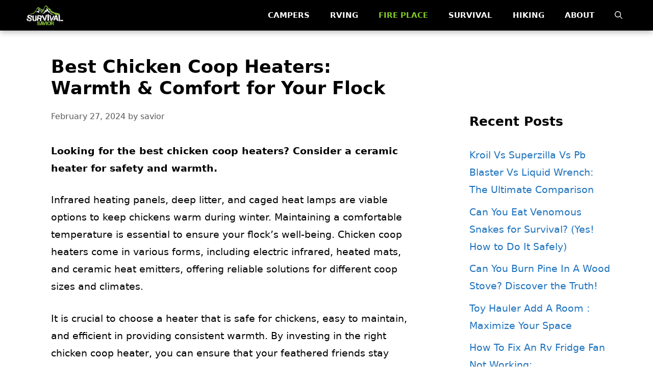

--- FILE ---
content_type: text/html; charset=UTF-8
request_url: https://survivalsavior.com/best-chicken-coop-heaters/
body_size: 32269
content:
<!DOCTYPE html>
<html lang="en-US" prefix="og: https://ogp.me/ns#">
<head>
	<meta charset="UTF-8">
	<meta name="viewport" content="width=device-width, initial-scale=1">
<!-- Search Engine Optimization by Rank Math - https://rankmath.com/ -->
<title>Best Chicken Coop Heaters: Warmth &amp; Comfort for Your Flock - Survival Savior</title><link rel="preload" href="https://survivalsavior.com/wp-content/uploads/2021/12/survival-savior-logo.webp" as="image" imagesrcset="https://survivalsavior.com/wp-content/uploads/2021/12/survival-savior-logo.webp 1x, https://survivalsavior.com/wp-content/uploads/2021/12/survival-savior-logo.webp 2x" fetchpriority="high" /><link rel="preload" href="https://m.media-amazon.com/images/I/71fxpeP+upL._AC_UF1000,1000_QL80_.jpg" as="image" fetchpriority="high" /><style id="perfmatters-used-css">:where(.wp-block-button__link){border-radius:9999px;box-shadow:none;padding:calc(.667em + 2px) calc(1.333em + 2px);text-decoration:none;}:root :where(.wp-block-button .wp-block-button__link.is-style-outline),:root :where(.wp-block-button.is-style-outline>.wp-block-button__link){border:2px solid;padding:.667em 1.333em;}:root :where(.wp-block-button .wp-block-button__link.is-style-outline:not(.has-text-color)),:root :where(.wp-block-button.is-style-outline>.wp-block-button__link:not(.has-text-color)){color:currentColor;}:root :where(.wp-block-button .wp-block-button__link.is-style-outline:not(.has-background)),:root :where(.wp-block-button.is-style-outline>.wp-block-button__link:not(.has-background)){background-color:initial;background-image:none;}:where(.wp-block-columns){margin-bottom:1.75em;}:where(.wp-block-columns.has-background){padding:1.25em 2.375em;}:where(.wp-block-post-comments input[type=submit]){border:none;}:where(.wp-block-cover-image:not(.has-text-color)),:where(.wp-block-cover:not(.has-text-color)){color:#fff;}:where(.wp-block-cover-image.is-light:not(.has-text-color)),:where(.wp-block-cover.is-light:not(.has-text-color)){color:#000;}:root :where(.wp-block-cover h1:not(.has-text-color)),:root :where(.wp-block-cover h2:not(.has-text-color)),:root :where(.wp-block-cover h3:not(.has-text-color)),:root :where(.wp-block-cover h4:not(.has-text-color)),:root :where(.wp-block-cover h5:not(.has-text-color)),:root :where(.wp-block-cover h6:not(.has-text-color)),:root :where(.wp-block-cover p:not(.has-text-color)){color:inherit;}.wp-block-embed{overflow-wrap:break-word;}.wp-block-embed :where(figcaption){margin-bottom:1em;margin-top:.5em;}.wp-block-embed iframe{max-width:100%;}.wp-block-embed__wrapper{position:relative;}.wp-embed-responsive .wp-has-aspect-ratio .wp-block-embed__wrapper:before{content:"";display:block;padding-top:50%;}.wp-embed-responsive .wp-has-aspect-ratio iframe{bottom:0;height:100%;left:0;position:absolute;right:0;top:0;width:100%;}.wp-embed-responsive .wp-embed-aspect-16-9 .wp-block-embed__wrapper:before{padding-top:56.25%;}:where(.wp-block-file){margin-bottom:1.5em;}:where(.wp-block-file__button){border-radius:2em;display:inline-block;padding:.5em 1em;}:where(.wp-block-file__button):is(a):active,:where(.wp-block-file__button):is(a):focus,:where(.wp-block-file__button):is(a):hover,:where(.wp-block-file__button):is(a):visited{box-shadow:none;color:#fff;opacity:.85;text-decoration:none;}:where(.wp-block-group.wp-block-group-is-layout-constrained){position:relative;}.wp-block-image>a,.wp-block-image>figure>a{display:inline-block;}.wp-block-image img{box-sizing:border-box;height:auto;max-width:100%;vertical-align:bottom;}.wp-block-image[style*=border-radius] img,.wp-block-image[style*=border-radius]>a{border-radius:inherit;}.wp-block-image :where(figcaption){margin-bottom:1em;margin-top:.5em;}.wp-block-image figure{margin:0;}@keyframes show-content-image{0%{visibility:hidden;}99%{visibility:hidden;}to{visibility:visible;}}@keyframes turn-on-visibility{0%{opacity:0;}to{opacity:1;}}@keyframes turn-off-visibility{0%{opacity:1;visibility:visible;}99%{opacity:0;visibility:visible;}to{opacity:0;visibility:hidden;}}@keyframes lightbox-zoom-in{0%{transform:translate(calc(( -100vw + var(--wp--lightbox-scrollbar-width) ) / 2 + var(--wp--lightbox-initial-left-position)),calc(-50vh + var(--wp--lightbox-initial-top-position))) scale(var(--wp--lightbox-scale));}to{transform:translate(-50%,-50%) scale(1);}}@keyframes lightbox-zoom-out{0%{transform:translate(-50%,-50%) scale(1);visibility:visible;}99%{visibility:visible;}to{transform:translate(calc(( -100vw + var(--wp--lightbox-scrollbar-width) ) / 2 + var(--wp--lightbox-initial-left-position)),calc(-50vh + var(--wp--lightbox-initial-top-position))) scale(var(--wp--lightbox-scale));visibility:hidden;}}:where(.wp-block-latest-comments:not([style*=line-height] .wp-block-latest-comments__comment)){line-height:1.1;}:where(.wp-block-latest-comments:not([style*=line-height] .wp-block-latest-comments__comment-excerpt p)){line-height:1.8;}:root :where(.wp-block-latest-posts.is-grid){padding:0;}:root :where(.wp-block-latest-posts.wp-block-latest-posts__list){padding-left:0;}ol,ul{box-sizing:border-box;}:root :where(.wp-block-list.has-background){padding:1.25em 2.375em;}:where(.wp-block-navigation.has-background .wp-block-navigation-item a:not(.wp-element-button)),:where(.wp-block-navigation.has-background .wp-block-navigation-submenu a:not(.wp-element-button)){padding:.5em 1em;}:where(.wp-block-navigation .wp-block-navigation__submenu-container .wp-block-navigation-item a:not(.wp-element-button)),:where(.wp-block-navigation .wp-block-navigation__submenu-container .wp-block-navigation-submenu a:not(.wp-element-button)),:where(.wp-block-navigation .wp-block-navigation__submenu-container .wp-block-navigation-submenu button.wp-block-navigation-item__content),:where(.wp-block-navigation .wp-block-navigation__submenu-container .wp-block-pages-list__item button.wp-block-navigation-item__content){padding:.5em 1em;}@keyframes overlay-menu__fade-in-animation{0%{opacity:0;transform:translateY(.5em);}to{opacity:1;transform:translateY(0);}}:root :where(p.has-background){padding:1.25em 2.375em;}:where(p.has-text-color:not(.has-link-color)) a{color:inherit;}:where(.wp-block-post-comments-form) input:not([type=submit]),:where(.wp-block-post-comments-form) textarea{border:1px solid #949494;font-family:inherit;font-size:1em;}:where(.wp-block-post-comments-form) input:where(:not([type=submit]):not([type=checkbox])),:where(.wp-block-post-comments-form) textarea{padding:calc(.667em + 2px);}:where(.wp-block-post-excerpt){box-sizing:border-box;margin-bottom:var(--wp--style--block-gap);margin-top:var(--wp--style--block-gap);}:where(.wp-block-preformatted.has-background){padding:1.25em 2.375em;}:where(.wp-block-search__button){border:1px solid #ccc;padding:6px 10px;}:where(.wp-block-search__input){font-family:inherit;font-size:inherit;font-style:inherit;font-weight:inherit;letter-spacing:inherit;line-height:inherit;text-transform:inherit;}:where(.wp-block-search__button-inside .wp-block-search__inside-wrapper){border:1px solid #949494;box-sizing:border-box;padding:4px;}:where(.wp-block-search__button-inside .wp-block-search__inside-wrapper) :where(.wp-block-search__button){padding:4px 8px;}:root :where(.wp-block-separator.is-style-dots){height:auto;line-height:1;text-align:center;}:root :where(.wp-block-separator.is-style-dots):before{color:currentColor;content:"···";font-family:serif;font-size:1.5em;letter-spacing:2em;padding-left:2em;}:root :where(.wp-block-site-logo.is-style-rounded){border-radius:9999px;}:root :where(.wp-block-social-links .wp-social-link a){padding:.25em;}:root :where(.wp-block-social-links.is-style-logos-only .wp-social-link a){padding:0;}:root :where(.wp-block-social-links.is-style-pill-shape .wp-social-link a){padding-left:.6666666667em;padding-right:.6666666667em;}:root :where(.wp-block-tag-cloud.is-style-outline){display:flex;flex-wrap:wrap;gap:1ch;}:root :where(.wp-block-tag-cloud.is-style-outline a){border:1px solid;font-size:unset !important;margin-right:0;padding:1ch 2ch;text-decoration:none !important;}:root :where(.wp-block-table-of-contents){box-sizing:border-box;}:where(.wp-block-term-description){box-sizing:border-box;margin-bottom:var(--wp--style--block-gap);margin-top:var(--wp--style--block-gap);}:where(pre.wp-block-verse){font-family:inherit;}.editor-styles-wrapper,.entry-content{counter-reset:footnotes;}a[data-fn].fn{counter-increment:footnotes;display:inline-flex;font-size:smaller;text-decoration:none;text-indent:-9999999px;vertical-align:super;}a[data-fn].fn:after{content:"[" counter(footnotes) "]";float:left;text-indent:0;}:root{--wp--preset--font-size--normal:16px;--wp--preset--font-size--huge:42px;}.screen-reader-text{border:0;clip-path:inset(50%);height:1px;margin:-1px;overflow:hidden;padding:0;position:absolute;width:1px;word-wrap:normal !important;}.screen-reader-text:focus{background-color:#ddd;clip-path:none;color:#444;display:block;font-size:1em;height:auto;left:5px;line-height:normal;padding:15px 23px 14px;text-decoration:none;top:5px;width:auto;z-index:100000;}html :where(.has-border-color){border-style:solid;}html :where([style*=border-top-color]){border-top-style:solid;}html :where([style*=border-right-color]){border-right-style:solid;}html :where([style*=border-bottom-color]){border-bottom-style:solid;}html :where([style*=border-left-color]){border-left-style:solid;}html :where([style*=border-width]){border-style:solid;}html :where([style*=border-top-width]){border-top-style:solid;}html :where([style*=border-right-width]){border-right-style:solid;}html :where([style*=border-bottom-width]){border-bottom-style:solid;}html :where([style*=border-left-width]){border-left-style:solid;}html :where(img[class*=wp-image-]){height:auto;max-width:100%;}:where(figure){margin:0 0 1em;}html :where(.is-position-sticky){--wp-admin--admin-bar--position-offset:var(--wp-admin--admin-bar--height,0px);}@media screen and (max-width:600px){html :where(.is-position-sticky){--wp-admin--admin-bar--position-offset:0px;}}body .wp-show-posts a{box-shadow:0 0 0 transparent;}.wp-show-posts-entry-title a{text-decoration:none;}.wp-show-posts-entry-header{margin:0 0 1em;padding:0;}.wp-show-posts .wp-show-posts-entry-title{margin:0;}.wp-show-posts-columns:not(.wp-show-posts-masonry){display:flex;flex-wrap:wrap;}.wp-show-posts-columns .wp-show-posts-single:not(.wp-show-posts-masonry-block){display:flex;flex-direction:row;}.wpsp-clear{clear:both;display:block;overflow:hidden;visibility:hidden;width:0;height:0;}.wp-show-posts:not(.wp-show-posts-columns) .wp-show-posts-single:not(:last-child){margin-bottom:2em;}.wp-show-posts-columns .wp-show-posts-inner{flex:1;}.wp-show-posts-inner:after{clear:both;display:table;content:"";width:0;height:0;overflow:hidden;visibility:hidden;}.wp-show-posts-single.post{margin-bottom:0;}@media (min-width:768px){.wpsp-col-1,.wpsp-col-10,.wpsp-col-11,.wpsp-col-12,.wpsp-col-2,.wpsp-col-20,.wpsp-col-3,.wpsp-col-4,.wpsp-col-5,.wpsp-col-6,.wpsp-col-7,.wpsp-col-8,.wpsp-col-9{float:left;}.wpsp-col-6{width:50%;}}@media (max-width:767px){.wp-show-posts-columns,.wp-show-posts-inner{margin-left:0 !important;margin-right:0 !important;}.wp-show-posts-columns .wp-show-posts-single{display:block;width:100%;}}.wp-show-posts-inner :last-child{margin-bottom:0;}.screen-reader-text{clip:rect(1px,1px,1px,1px);position:absolute !important;}.screen-reader-text:active,.screen-reader-text:focus,.screen-reader-text:hover{background-color:#f1f1f1;border-radius:3px;box-shadow:0 0 2px 2px rgba(0,0,0,.6);clip:auto !important;color:#21759b;display:block;font-size:14px;font-weight:700;height:auto;left:5px;line-height:normal;padding:15px 23px 14px;text-decoration:none;top:5px;width:auto;z-index:100000;}blockquote,body,dd,dl,dt,fieldset,figure,h1,h2,h3,h4,h5,h6,hr,html,iframe,legend,li,ol,p,pre,textarea,ul{margin:0;padding:0;border:0;}html{font-family:sans-serif;-webkit-text-size-adjust:100%;-ms-text-size-adjust:100%;-webkit-font-smoothing:antialiased;-moz-osx-font-smoothing:grayscale;}main{display:block;}html{box-sizing:border-box;}*,::after,::before{box-sizing:inherit;}button,input,optgroup,select,textarea{font-family:inherit;font-size:100%;margin:0;}[type=search]{-webkit-appearance:textfield;outline-offset:-2px;}[type=search]::-webkit-search-decoration{-webkit-appearance:none;}::-moz-focus-inner{border-style:none;padding:0;}:-moz-focusring{outline:1px dotted ButtonText;}body,button,input,select,textarea{font-family:-apple-system,system-ui,BlinkMacSystemFont,"Segoe UI",Helvetica,Arial,sans-serif,"Apple Color Emoji","Segoe UI Emoji","Segoe UI Symbol";font-weight:400;text-transform:none;font-size:17px;line-height:1.5;}p{margin-bottom:1.5em;}h1,h2,h3,h4,h5,h6{font-family:inherit;font-size:100%;font-style:inherit;font-weight:inherit;}h1{font-size:42px;margin-bottom:20px;line-height:1.2em;font-weight:400;text-transform:none;}h2{font-size:35px;margin-bottom:20px;line-height:1.2em;font-weight:400;text-transform:none;}h3{font-size:29px;margin-bottom:20px;line-height:1.2em;font-weight:400;text-transform:none;}ol,ul{margin:0 0 1.5em 3em;}ul{list-style:disc;}li>ol,li>ul{margin-bottom:0;margin-left:1.5em;}b,strong{font-weight:700;}figure{margin:0;}img{height:auto;max-width:100%;}button,input[type=button],input[type=reset],input[type=submit]{background:#55555e;color:#fff;border:1px solid transparent;cursor:pointer;-webkit-appearance:button;padding:10px 20px;}input[type=email],input[type=number],input[type=password],input[type=search],input[type=tel],input[type=text],input[type=url],select,textarea{border:1px solid;border-radius:0;padding:10px 15px;max-width:100%;}a,button,input{transition:color .1s ease-in-out,background-color .1s ease-in-out;}a{text-decoration:none;}.size-auto,.size-full,.size-large,.size-medium,.size-thumbnail{max-width:100%;height:auto;}.screen-reader-text{border:0;clip:rect(1px,1px,1px,1px);clip-path:inset(50%);height:1px;margin:-1px;overflow:hidden;padding:0;position:absolute !important;width:1px;word-wrap:normal !important;}.screen-reader-text:focus{background-color:#f1f1f1;border-radius:3px;box-shadow:0 0 2px 2px rgba(0,0,0,.6);clip:auto !important;clip-path:none;color:#21759b;display:block;font-size:.875rem;font-weight:700;height:auto;left:5px;line-height:normal;padding:15px 23px 14px;text-decoration:none;top:5px;width:auto;z-index:100000;}#primary[tabindex="-1"]:focus{outline:0;}.main-navigation{z-index:100;padding:0;clear:both;display:block;}.main-navigation a{display:block;text-decoration:none;font-weight:400;text-transform:none;font-size:15px;}.main-navigation ul{list-style:none;margin:0;padding-left:0;}.main-navigation .main-nav ul li a{padding-left:20px;padding-right:20px;line-height:60px;}.inside-navigation{position:relative;}.main-navigation .inside-navigation{display:flex;align-items:center;flex-wrap:wrap;justify-content:space-between;}.main-navigation .main-nav>ul{display:flex;flex-wrap:wrap;align-items:center;}.main-navigation li{position:relative;}.main-navigation .menu-bar-items{display:flex;align-items:center;font-size:15px;}.main-navigation .menu-bar-items a{color:inherit;}.main-navigation .menu-bar-item{position:relative;}.main-navigation .menu-bar-item.search-item{z-index:20;}.main-navigation .menu-bar-item>a{padding-left:20px;padding-right:20px;line-height:60px;}.sidebar .main-navigation .main-nav{flex-basis:100%;}.sidebar .main-navigation .main-nav>ul{flex-direction:column;}.sidebar .main-navigation .menu-bar-items{margin:0 auto;}.sidebar .main-navigation .menu-bar-items .search-item{order:10;}.nav-align-right .inside-navigation{justify-content:flex-end;}.main-navigation ul ul{display:block;box-shadow:1px 1px 0 rgba(0,0,0,.1);float:left;position:absolute;left:-99999px;opacity:0;z-index:99999;width:200px;text-align:left;top:auto;transition:opacity 80ms linear;transition-delay:0s;pointer-events:none;height:0;overflow:hidden;}.main-navigation ul ul a{display:block;}.main-navigation ul ul li{width:100%;}.main-navigation .main-nav ul ul li a{line-height:normal;padding:10px 20px;font-size:14px;}.main-navigation:not(.toggled) ul li.sfHover>ul,.main-navigation:not(.toggled) ul li:hover>ul{left:auto;opacity:1;transition-delay:150ms;pointer-events:auto;height:auto;overflow:visible;}.main-navigation:not(.toggled) ul ul li.sfHover>ul,.main-navigation:not(.toggled) ul ul li:hover>ul{left:100%;top:0;}.widget-area .main-navigation li{float:none;display:block;width:100%;padding:0;margin:0;}.sidebar .main-navigation.sub-menu-right ul li.sfHover ul,.sidebar .main-navigation.sub-menu-right ul li:hover ul{top:0;left:100%;}.site-main .comment-navigation,.site-main .post-navigation,.site-main .posts-navigation{margin:0 0 2em;overflow:hidden;}.site-main .post-navigation{margin-bottom:0;}.site-logo{display:inline-block;max-width:100%;}.entry-header .gp-icon,.posted-on .updated{display:none;}.byline,.entry-header .cat-links,.entry-header .comments-link,.entry-header .tags-links,.group-blog .byline,.single .byline{display:inline;}footer.entry-meta .byline,footer.entry-meta .posted-on{display:block;}.entry-content:not(:first-child),.entry-summary:not(:first-child),.page-content:not(:first-child){margin-top:2em;}.entry-header,.site-content{word-wrap:break-word;}.entry-title{margin-bottom:0;}.entry-meta{font-size:85%;margin-top:.5em;line-height:1.5;}footer.entry-meta{margin-top:2em;}.cat-links,.comments-link,.tags-links{display:block;}.entry-content>p:last-child,.entry-summary>p:last-child,.page-content>p:last-child,.read-more-container,.taxonomy-description p:last-child{margin-bottom:0;}embed,iframe,object{max-width:100%;}.widget-area .widget{padding:40px;}.footer-widgets .widget :last-child,.sidebar .widget :last-child{margin-bottom:0;}.widget-title{margin-bottom:30px;font-size:20px;line-height:1.5;font-weight:400;text-transform:none;}.widget ol,.widget ul{margin:0;}.widget .search-field{width:100%;}.widget .search-form{display:flex;}.footer-widgets .widget:last-child,.sidebar .widget:last-child{margin-bottom:0;}.widget ul li{list-style-type:none;position:relative;margin-bottom:.5em;}.widget ul li ul{margin-left:1em;margin-top:.5em;}.site-content{display:flex;}.grid-container{margin-left:auto;margin-right:auto;max-width:1200px;}.page-header,.sidebar .widget,.site-main>*{margin-bottom:20px;}.separate-containers .comments-area,.separate-containers .inside-article,.separate-containers .page-header,.separate-containers .paging-navigation{padding:40px;}.separate-containers .site-main{margin:20px;}.separate-containers.both-right .site-main,.separate-containers.right-sidebar .site-main{margin-left:0;}.separate-containers .inside-left-sidebar,.separate-containers .inside-right-sidebar{margin-top:20px;margin-bottom:20px;}.widget-area .main-navigation{margin-bottom:20px;}.one-container .site-main>:last-child,.separate-containers .site-main>:last-child{margin-bottom:0;}.sidebar .grid-container{max-width:100%;width:100%;}.inside-site-info{display:flex;align-items:center;justify-content:center;padding:20px 40px;}.site-info{text-align:center;font-size:15px;}.gp-icon{display:inline-flex;align-self:center;}.gp-icon svg{height:1em;width:1em;top:.125em;position:relative;fill:currentColor;}.close-search .icon-search svg:first-child,.icon-menu-bars svg:nth-child(2),.icon-search svg:nth-child(2),.toggled .icon-menu-bars svg:first-child{display:none;}.entry-meta .gp-icon{margin-right:.6em;opacity:.7;}.container.grid-container{width:auto;}.menu-toggle,.mobile-bar-items,.sidebar-nav-mobile{display:none;}.menu-toggle{padding:0 20px;line-height:60px;margin:0;font-weight:400;text-transform:none;font-size:15px;cursor:pointer;}button.menu-toggle{background-color:transparent;flex-grow:1;border:0;text-align:center;}button.menu-toggle:active,button.menu-toggle:focus,button.menu-toggle:hover{background-color:transparent;}.has-menu-bar-items button.menu-toggle{flex-grow:0;}@media (max-width:768px){a,body,button,input,select,textarea{transition:all 0s ease-in-out;}.site-content{flex-direction:column;}.container .site-content .content-area{width:auto;}.is-left-sidebar.sidebar,.is-right-sidebar.sidebar{width:auto;order:initial;}#main{margin-left:0;margin-right:0;}body:not(.no-sidebar) #main{margin-bottom:0;}.entry-meta{font-size:inherit;}.entry-meta a{line-height:1.8em;}}@keyframes spin{0%{transform:rotate(0);}100%{transform:rotate(360deg);}}.navigation-branding,.site-logo.mobile-header-logo{display:flex;align-items:center;order:0;margin-right:10px;}.navigation-branding img,.site-logo.mobile-header-logo img{position:relative;padding:10px 0;display:block;transition:height .3s ease;}.main-navigation .menu-toggle{flex-grow:1;width:auto;}.main-navigation.has-branding .menu-toggle,.main-navigation.has-sticky-branding.navigation-stick .menu-toggle{flex-grow:0;padding-right:20px;order:2;}.main-navigation.has-sticky-branding:not(.has-branding):not(.navigation-stick) .navigation-branding{display:none;}.nav-align-right .navigation-branding{margin-right:auto;}.main-navigation.has-branding:not([class*=nav-align-]):not(.mobile-header-navigation) .inside-navigation,.main-navigation.has-sticky-branding.navigation-stick:not([class*=nav-align-]):not(.mobile-header-navigation) .inside-navigation{justify-content:flex-start;}.main-navigation.has-branding:not([class*=nav-align-]):not(.mobile-header-navigation) .menu-bar-items,.main-navigation.has-sticky-branding.navigation-stick:not([class*=nav-align-]):not(.mobile-header-navigation) .menu-bar-items{margin-left:auto;}.lwptoc{margin:32px 0;}.lwptoc:first-child{margin-top:16px;}.lwptoc_i{padding:14px 18px 18px;text-align:left;}.lwptoc_header{margin-bottom:6px;}.lwptoc_toggle{white-space:nowrap;margin-left:4px;font-size:80%;}.lwptoc_toggle:before{content:"[";}.lwptoc_toggle:after{content:"]";}.lwptoc_toggle_label{margin:0 1px;}.lwptoc_item{margin-top:2px;}.lwptoc_item:first-child{margin-top:0;}.lwptoc_itemWrap .lwptoc_itemWrap{margin:2px 0 0 14px;}.lwptoc-autoWidth .lwptoc_i{display:inline-block;}.lwptoc-baseItems .lwptoc_items{font-size:90%;}</style>
<meta name="robots" content="follow, index, max-snippet:-1, max-video-preview:-1, max-image-preview:large"/>
<link rel="canonical" href="https://survivalsavior.com/best-chicken-coop-heaters/" />
<meta property="og:locale" content="en_US" />
<meta property="og:type" content="article" />
<meta property="og:title" content="Best Chicken Coop Heaters: Warmth &amp; Comfort for Your Flock - Survival Savior" />
<meta property="og:description" content="Looking for the best chicken coop heaters? Consider a ceramic heater for safety and warmth. Infrared heating panels, deep litter, and caged heat lamps are viable options to keep chickens ... &lt;p class=&quot;read-more-container&quot;&gt;&lt;a title=&quot;Best Chicken Coop Heaters: Warmth &#038; Comfort for Your Flock&quot; class=&quot;read-more button&quot; href=&quot;https://survivalsavior.com/best-chicken-coop-heaters/&quot; aria-label=&quot;Read more about Best Chicken Coop Heaters: Warmth &#038; Comfort for Your Flock&quot;&gt;Read more&lt;/a&gt;&lt;/p&gt;" />
<meta property="og:url" content="https://survivalsavior.com/best-chicken-coop-heaters/" />
<meta property="og:site_name" content="Survival Savior" />
<meta property="article:section" content="Fire Place" />
<meta property="article:published_time" content="2024-02-27T12:06:12+00:00" />
<meta name="twitter:card" content="summary_large_image" />
<meta name="twitter:title" content="Best Chicken Coop Heaters: Warmth &amp; Comfort for Your Flock - Survival Savior" />
<meta name="twitter:description" content="Looking for the best chicken coop heaters? Consider a ceramic heater for safety and warmth. Infrared heating panels, deep litter, and caged heat lamps are viable options to keep chickens ... &lt;p class=&quot;read-more-container&quot;&gt;&lt;a title=&quot;Best Chicken Coop Heaters: Warmth &#038; Comfort for Your Flock&quot; class=&quot;read-more button&quot; href=&quot;https://survivalsavior.com/best-chicken-coop-heaters/&quot; aria-label=&quot;Read more about Best Chicken Coop Heaters: Warmth &#038; Comfort for Your Flock&quot;&gt;Read more&lt;/a&gt;&lt;/p&gt;" />
<meta name="twitter:label1" content="Written by" />
<meta name="twitter:data1" content="savior" />
<meta name="twitter:label2" content="Time to read" />
<meta name="twitter:data2" content="8 minutes" />
<script type="application/ld+json" class="rank-math-schema">{"@context":"https://schema.org","@graph":[{"@type":["Person","Organization"],"@id":"https://survivalsavior.com/#person","name":"Mir Arafat","logo":{"@type":"ImageObject","@id":"https://survivalsavior.com/#logo","url":"https://survivalsavior.com/wp-content/uploads/2021/12/survival-savior-logo.webp","contentUrl":"https://survivalsavior.com/wp-content/uploads/2021/12/survival-savior-logo.webp","caption":"Mir Arafat","inLanguage":"en-US","width":"450","height":"188"},"image":{"@type":"ImageObject","@id":"https://survivalsavior.com/#logo","url":"https://survivalsavior.com/wp-content/uploads/2021/12/survival-savior-logo.webp","contentUrl":"https://survivalsavior.com/wp-content/uploads/2021/12/survival-savior-logo.webp","caption":"Mir Arafat","inLanguage":"en-US","width":"450","height":"188"}},{"@type":"WebSite","@id":"https://survivalsavior.com/#website","url":"https://survivalsavior.com","name":"Mir Arafat","publisher":{"@id":"https://survivalsavior.com/#person"},"inLanguage":"en-US"},{"@type":"ImageObject","@id":"https://m.media-amazon.com/images/I/71fxpeP+upL._AC_UF1000,1000_QL80_.jpg","url":"https://m.media-amazon.com/images/I/71fxpeP+upL._AC_UF1000,1000_QL80_.jpg","width":"200","height":"200","inLanguage":"en-US"},{"@type":"WebPage","@id":"https://survivalsavior.com/best-chicken-coop-heaters/#webpage","url":"https://survivalsavior.com/best-chicken-coop-heaters/","name":"Best Chicken Coop Heaters: Warmth &amp; Comfort for Your Flock - Survival Savior","datePublished":"2024-02-27T12:06:12+00:00","dateModified":"2024-02-27T12:06:12+00:00","isPartOf":{"@id":"https://survivalsavior.com/#website"},"primaryImageOfPage":{"@id":"https://m.media-amazon.com/images/I/71fxpeP+upL._AC_UF1000,1000_QL80_.jpg"},"inLanguage":"en-US"},{"@type":"Person","@id":"https://survivalsavior.com/author/savior/","name":"savior","url":"https://survivalsavior.com/author/savior/","image":{"@type":"ImageObject","@id":"https://secure.gravatar.com/avatar/bb63f494fe7e4e0daa1d26404f7ed55ba576c2dabc9359899d40d0c3b7a4ee86?s=96&amp;d=mm&amp;r=g","url":"https://secure.gravatar.com/avatar/bb63f494fe7e4e0daa1d26404f7ed55ba576c2dabc9359899d40d0c3b7a4ee86?s=96&amp;d=mm&amp;r=g","caption":"savior","inLanguage":"en-US"}},{"@type":"BlogPosting","headline":"Best Chicken Coop Heaters: Warmth &amp; Comfort for Your Flock - Survival Savior","datePublished":"2024-02-27T12:06:12+00:00","dateModified":"2024-02-27T12:06:12+00:00","articleSection":"Fire Place","author":{"@id":"https://survivalsavior.com/author/savior/","name":"savior"},"publisher":{"@id":"https://survivalsavior.com/#person"},"description":"Looking for the best chicken coop heaters? Consider a ceramic heater for safety and warmth.","name":"Best Chicken Coop Heaters: Warmth &amp; Comfort for Your Flock - Survival Savior","@id":"https://survivalsavior.com/best-chicken-coop-heaters/#richSnippet","isPartOf":{"@id":"https://survivalsavior.com/best-chicken-coop-heaters/#webpage"},"image":{"@id":"https://m.media-amazon.com/images/I/71fxpeP+upL._AC_UF1000,1000_QL80_.jpg"},"inLanguage":"en-US","mainEntityOfPage":{"@id":"https://survivalsavior.com/best-chicken-coop-heaters/#webpage"}}]}</script>
<!-- /Rank Math WordPress SEO plugin -->

<script id="ezoic-wp-plugin-cmp" src="https://cmp.gatekeeperconsent.com/min.js" data-cfasync="false"></script>
<script id="ezoic-wp-plugin-gatekeeper" src="https://the.gatekeeperconsent.com/cmp.min.js" data-cfasync="false"></script>
<style id='wp-img-auto-sizes-contain-inline-css'>
img:is([sizes=auto i],[sizes^="auto," i]){contain-intrinsic-size:3000px 1500px}
/*# sourceURL=wp-img-auto-sizes-contain-inline-css */
</style>
<style id='wp-block-library-inline-css'>
:root{--wp-block-synced-color:#7a00df;--wp-block-synced-color--rgb:122,0,223;--wp-bound-block-color:var(--wp-block-synced-color);--wp-editor-canvas-background:#ddd;--wp-admin-theme-color:#007cba;--wp-admin-theme-color--rgb:0,124,186;--wp-admin-theme-color-darker-10:#006ba1;--wp-admin-theme-color-darker-10--rgb:0,107,160.5;--wp-admin-theme-color-darker-20:#005a87;--wp-admin-theme-color-darker-20--rgb:0,90,135;--wp-admin-border-width-focus:2px}@media (min-resolution:192dpi){:root{--wp-admin-border-width-focus:1.5px}}.wp-element-button{cursor:pointer}:root .has-very-light-gray-background-color{background-color:#eee}:root .has-very-dark-gray-background-color{background-color:#313131}:root .has-very-light-gray-color{color:#eee}:root .has-very-dark-gray-color{color:#313131}:root .has-vivid-green-cyan-to-vivid-cyan-blue-gradient-background{background:linear-gradient(135deg,#00d084,#0693e3)}:root .has-purple-crush-gradient-background{background:linear-gradient(135deg,#34e2e4,#4721fb 50%,#ab1dfe)}:root .has-hazy-dawn-gradient-background{background:linear-gradient(135deg,#faaca8,#dad0ec)}:root .has-subdued-olive-gradient-background{background:linear-gradient(135deg,#fafae1,#67a671)}:root .has-atomic-cream-gradient-background{background:linear-gradient(135deg,#fdd79a,#004a59)}:root .has-nightshade-gradient-background{background:linear-gradient(135deg,#330968,#31cdcf)}:root .has-midnight-gradient-background{background:linear-gradient(135deg,#020381,#2874fc)}:root{--wp--preset--font-size--normal:16px;--wp--preset--font-size--huge:42px}.has-regular-font-size{font-size:1em}.has-larger-font-size{font-size:2.625em}.has-normal-font-size{font-size:var(--wp--preset--font-size--normal)}.has-huge-font-size{font-size:var(--wp--preset--font-size--huge)}.has-text-align-center{text-align:center}.has-text-align-left{text-align:left}.has-text-align-right{text-align:right}.has-fit-text{white-space:nowrap!important}#end-resizable-editor-section{display:none}.aligncenter{clear:both}.items-justified-left{justify-content:flex-start}.items-justified-center{justify-content:center}.items-justified-right{justify-content:flex-end}.items-justified-space-between{justify-content:space-between}.screen-reader-text{border:0;clip-path:inset(50%);height:1px;margin:-1px;overflow:hidden;padding:0;position:absolute;width:1px;word-wrap:normal!important}.screen-reader-text:focus{background-color:#ddd;clip-path:none;color:#444;display:block;font-size:1em;height:auto;left:5px;line-height:normal;padding:15px 23px 14px;text-decoration:none;top:5px;width:auto;z-index:100000}html :where(.has-border-color){border-style:solid}html :where([style*=border-top-color]){border-top-style:solid}html :where([style*=border-right-color]){border-right-style:solid}html :where([style*=border-bottom-color]){border-bottom-style:solid}html :where([style*=border-left-color]){border-left-style:solid}html :where([style*=border-width]){border-style:solid}html :where([style*=border-top-width]){border-top-style:solid}html :where([style*=border-right-width]){border-right-style:solid}html :where([style*=border-bottom-width]){border-bottom-style:solid}html :where([style*=border-left-width]){border-left-style:solid}html :where(img[class*=wp-image-]){height:auto;max-width:100%}:where(figure){margin:0 0 1em}html :where(.is-position-sticky){--wp-admin--admin-bar--position-offset:var(--wp-admin--admin-bar--height,0px)}@media screen and (max-width:600px){html :where(.is-position-sticky){--wp-admin--admin-bar--position-offset:0px}}

/*# sourceURL=wp-block-library-inline-css */
</style><style id='wp-block-image-inline-css'>
.wp-block-image>a,.wp-block-image>figure>a{display:inline-block}.wp-block-image img{box-sizing:border-box;height:auto;max-width:100%;vertical-align:bottom}@media not (prefers-reduced-motion){.wp-block-image img.hide{visibility:hidden}.wp-block-image img.show{animation:show-content-image .4s}}.wp-block-image[style*=border-radius] img,.wp-block-image[style*=border-radius]>a{border-radius:inherit}.wp-block-image.has-custom-border img{box-sizing:border-box}.wp-block-image.aligncenter{text-align:center}.wp-block-image.alignfull>a,.wp-block-image.alignwide>a{width:100%}.wp-block-image.alignfull img,.wp-block-image.alignwide img{height:auto;width:100%}.wp-block-image .aligncenter,.wp-block-image .alignleft,.wp-block-image .alignright,.wp-block-image.aligncenter,.wp-block-image.alignleft,.wp-block-image.alignright{display:table}.wp-block-image .aligncenter>figcaption,.wp-block-image .alignleft>figcaption,.wp-block-image .alignright>figcaption,.wp-block-image.aligncenter>figcaption,.wp-block-image.alignleft>figcaption,.wp-block-image.alignright>figcaption{caption-side:bottom;display:table-caption}.wp-block-image .alignleft{float:left;margin:.5em 1em .5em 0}.wp-block-image .alignright{float:right;margin:.5em 0 .5em 1em}.wp-block-image .aligncenter{margin-left:auto;margin-right:auto}.wp-block-image :where(figcaption){margin-bottom:1em;margin-top:.5em}.wp-block-image.is-style-circle-mask img{border-radius:9999px}@supports ((-webkit-mask-image:none) or (mask-image:none)) or (-webkit-mask-image:none){.wp-block-image.is-style-circle-mask img{border-radius:0;-webkit-mask-image:url('data:image/svg+xml;utf8,<svg viewBox="0 0 100 100" xmlns="http://www.w3.org/2000/svg"><circle cx="50" cy="50" r="50"/></svg>');mask-image:url('data:image/svg+xml;utf8,<svg viewBox="0 0 100 100" xmlns="http://www.w3.org/2000/svg"><circle cx="50" cy="50" r="50"/></svg>');mask-mode:alpha;-webkit-mask-position:center;mask-position:center;-webkit-mask-repeat:no-repeat;mask-repeat:no-repeat;-webkit-mask-size:contain;mask-size:contain}}:root :where(.wp-block-image.is-style-rounded img,.wp-block-image .is-style-rounded img){border-radius:9999px}.wp-block-image figure{margin:0}.wp-lightbox-container{display:flex;flex-direction:column;position:relative}.wp-lightbox-container img{cursor:zoom-in}.wp-lightbox-container img:hover+button{opacity:1}.wp-lightbox-container button{align-items:center;backdrop-filter:blur(16px) saturate(180%);background-color:#5a5a5a40;border:none;border-radius:4px;cursor:zoom-in;display:flex;height:20px;justify-content:center;opacity:0;padding:0;position:absolute;right:16px;text-align:center;top:16px;width:20px;z-index:100}@media not (prefers-reduced-motion){.wp-lightbox-container button{transition:opacity .2s ease}}.wp-lightbox-container button:focus-visible{outline:3px auto #5a5a5a40;outline:3px auto -webkit-focus-ring-color;outline-offset:3px}.wp-lightbox-container button:hover{cursor:pointer;opacity:1}.wp-lightbox-container button:focus{opacity:1}.wp-lightbox-container button:focus,.wp-lightbox-container button:hover,.wp-lightbox-container button:not(:hover):not(:active):not(.has-background){background-color:#5a5a5a40;border:none}.wp-lightbox-overlay{box-sizing:border-box;cursor:zoom-out;height:100vh;left:0;overflow:hidden;position:fixed;top:0;visibility:hidden;width:100%;z-index:100000}.wp-lightbox-overlay .close-button{align-items:center;cursor:pointer;display:flex;justify-content:center;min-height:40px;min-width:40px;padding:0;position:absolute;right:calc(env(safe-area-inset-right) + 16px);top:calc(env(safe-area-inset-top) + 16px);z-index:5000000}.wp-lightbox-overlay .close-button:focus,.wp-lightbox-overlay .close-button:hover,.wp-lightbox-overlay .close-button:not(:hover):not(:active):not(.has-background){background:none;border:none}.wp-lightbox-overlay .lightbox-image-container{height:var(--wp--lightbox-container-height);left:50%;overflow:hidden;position:absolute;top:50%;transform:translate(-50%,-50%);transform-origin:top left;width:var(--wp--lightbox-container-width);z-index:9999999999}.wp-lightbox-overlay .wp-block-image{align-items:center;box-sizing:border-box;display:flex;height:100%;justify-content:center;margin:0;position:relative;transform-origin:0 0;width:100%;z-index:3000000}.wp-lightbox-overlay .wp-block-image img{height:var(--wp--lightbox-image-height);min-height:var(--wp--lightbox-image-height);min-width:var(--wp--lightbox-image-width);width:var(--wp--lightbox-image-width)}.wp-lightbox-overlay .wp-block-image figcaption{display:none}.wp-lightbox-overlay button{background:none;border:none}.wp-lightbox-overlay .scrim{background-color:#fff;height:100%;opacity:.9;position:absolute;width:100%;z-index:2000000}.wp-lightbox-overlay.active{visibility:visible}@media not (prefers-reduced-motion){.wp-lightbox-overlay.active{animation:turn-on-visibility .25s both}.wp-lightbox-overlay.active img{animation:turn-on-visibility .35s both}.wp-lightbox-overlay.show-closing-animation:not(.active){animation:turn-off-visibility .35s both}.wp-lightbox-overlay.show-closing-animation:not(.active) img{animation:turn-off-visibility .25s both}.wp-lightbox-overlay.zoom.active{animation:none;opacity:1;visibility:visible}.wp-lightbox-overlay.zoom.active .lightbox-image-container{animation:lightbox-zoom-in .4s}.wp-lightbox-overlay.zoom.active .lightbox-image-container img{animation:none}.wp-lightbox-overlay.zoom.active .scrim{animation:turn-on-visibility .4s forwards}.wp-lightbox-overlay.zoom.show-closing-animation:not(.active){animation:none}.wp-lightbox-overlay.zoom.show-closing-animation:not(.active) .lightbox-image-container{animation:lightbox-zoom-out .4s}.wp-lightbox-overlay.zoom.show-closing-animation:not(.active) .lightbox-image-container img{animation:none}.wp-lightbox-overlay.zoom.show-closing-animation:not(.active) .scrim{animation:turn-off-visibility .4s forwards}}@keyframes show-content-image{0%{visibility:hidden}99%{visibility:hidden}to{visibility:visible}}@keyframes turn-on-visibility{0%{opacity:0}to{opacity:1}}@keyframes turn-off-visibility{0%{opacity:1;visibility:visible}99%{opacity:0;visibility:visible}to{opacity:0;visibility:hidden}}@keyframes lightbox-zoom-in{0%{transform:translate(calc((-100vw + var(--wp--lightbox-scrollbar-width))/2 + var(--wp--lightbox-initial-left-position)),calc(-50vh + var(--wp--lightbox-initial-top-position))) scale(var(--wp--lightbox-scale))}to{transform:translate(-50%,-50%) scale(1)}}@keyframes lightbox-zoom-out{0%{transform:translate(-50%,-50%) scale(1);visibility:visible}99%{visibility:visible}to{transform:translate(calc((-100vw + var(--wp--lightbox-scrollbar-width))/2 + var(--wp--lightbox-initial-left-position)),calc(-50vh + var(--wp--lightbox-initial-top-position))) scale(var(--wp--lightbox-scale));visibility:hidden}}
/*# sourceURL=https://survivalsavior.com/wp-includes/blocks/image/style.min.css */
</style>
<style id='wp-block-embed-inline-css'>
.wp-block-embed.alignleft,.wp-block-embed.alignright,.wp-block[data-align=left]>[data-type="core/embed"],.wp-block[data-align=right]>[data-type="core/embed"]{max-width:360px;width:100%}.wp-block-embed.alignleft .wp-block-embed__wrapper,.wp-block-embed.alignright .wp-block-embed__wrapper,.wp-block[data-align=left]>[data-type="core/embed"] .wp-block-embed__wrapper,.wp-block[data-align=right]>[data-type="core/embed"] .wp-block-embed__wrapper{min-width:280px}.wp-block-cover .wp-block-embed{min-height:240px;min-width:320px}.wp-block-embed{overflow-wrap:break-word}.wp-block-embed :where(figcaption){margin-bottom:1em;margin-top:.5em}.wp-block-embed iframe{max-width:100%}.wp-block-embed__wrapper{position:relative}.wp-embed-responsive .wp-has-aspect-ratio .wp-block-embed__wrapper:before{content:"";display:block;padding-top:50%}.wp-embed-responsive .wp-has-aspect-ratio iframe{bottom:0;height:100%;left:0;position:absolute;right:0;top:0;width:100%}.wp-embed-responsive .wp-embed-aspect-21-9 .wp-block-embed__wrapper:before{padding-top:42.85%}.wp-embed-responsive .wp-embed-aspect-18-9 .wp-block-embed__wrapper:before{padding-top:50%}.wp-embed-responsive .wp-embed-aspect-16-9 .wp-block-embed__wrapper:before{padding-top:56.25%}.wp-embed-responsive .wp-embed-aspect-4-3 .wp-block-embed__wrapper:before{padding-top:75%}.wp-embed-responsive .wp-embed-aspect-1-1 .wp-block-embed__wrapper:before{padding-top:100%}.wp-embed-responsive .wp-embed-aspect-9-16 .wp-block-embed__wrapper:before{padding-top:177.77%}.wp-embed-responsive .wp-embed-aspect-1-2 .wp-block-embed__wrapper:before{padding-top:200%}
/*# sourceURL=https://survivalsavior.com/wp-includes/blocks/embed/style.min.css */
</style>

<style id='classic-theme-styles-inline-css'>
/*! This file is auto-generated */
.wp-block-button__link{color:#fff;background-color:#32373c;border-radius:9999px;box-shadow:none;text-decoration:none;padding:calc(.667em + 2px) calc(1.333em + 2px);font-size:1.125em}.wp-block-file__button{background:#32373c;color:#fff;text-decoration:none}
/*# sourceURL=/wp-includes/css/classic-themes.min.css */
</style>
<link rel="stylesheet" id="wp-show-posts-css" media="all" data-pmdelayedstyle="https://survivalsavior.com/wp-content/plugins/wp-show-posts/css/wp-show-posts-min.css">
<link rel="stylesheet" id="generate-style-css" media="all" data-pmdelayedstyle="https://survivalsavior.com/wp-content/themes/generatepress/assets/css/main.min.css">
<style id='generate-style-inline-css'>
.no-featured-image-padding .featured-image {margin-left:-60px;margin-right:-60px;}.post-image-above-header .no-featured-image-padding .inside-article .featured-image {margin-top:-30px;}@media (max-width:768px){.no-featured-image-padding .featured-image {margin-left:-30px;margin-right:-30px;}.post-image-above-header .no-featured-image-padding .inside-article .featured-image {margin-top:-30px;}}
body{background-color:#ffffff;color:#000000;}a{color:#1e73be;}a:hover, a:focus, a:active{color:#000000;}.wp-block-group__inner-container{max-width:1200px;margin-left:auto;margin-right:auto;}.navigation-search{position:absolute;left:-99999px;pointer-events:none;visibility:hidden;z-index:20;width:100%;top:0;transition:opacity 100ms ease-in-out;opacity:0;}.navigation-search.nav-search-active{left:0;right:0;pointer-events:auto;visibility:visible;opacity:1;}.navigation-search input[type="search"]{outline:0;border:0;vertical-align:bottom;line-height:1;opacity:0.9;width:100%;z-index:20;border-radius:0;-webkit-appearance:none;height:60px;}.navigation-search input::-ms-clear{display:none;width:0;height:0;}.navigation-search input::-ms-reveal{display:none;width:0;height:0;}.navigation-search input::-webkit-search-decoration, .navigation-search input::-webkit-search-cancel-button, .navigation-search input::-webkit-search-results-button, .navigation-search input::-webkit-search-results-decoration{display:none;}.gen-sidebar-nav .navigation-search{top:auto;bottom:0;}:root{--contrast:#222222;--contrast-2:#000000;--contrast-3:#b2b2be;--base:#f0f0f0;--base-2:#f7f8f9;--base-3:#ffffff;--accent:#8cc63f;}:root .has-contrast-color{color:var(--contrast);}:root .has-contrast-background-color{background-color:var(--contrast);}:root .has-contrast-2-color{color:var(--contrast-2);}:root .has-contrast-2-background-color{background-color:var(--contrast-2);}:root .has-contrast-3-color{color:var(--contrast-3);}:root .has-contrast-3-background-color{background-color:var(--contrast-3);}:root .has-base-color{color:var(--base);}:root .has-base-background-color{background-color:var(--base);}:root .has-base-2-color{color:var(--base-2);}:root .has-base-2-background-color{background-color:var(--base-2);}:root .has-base-3-color{color:var(--base-3);}:root .has-base-3-background-color{background-color:var(--base-3);}:root .has-accent-color{color:var(--accent);}:root .has-accent-background-color{background-color:var(--accent);}body, button, input, select, textarea{font-family:-apple-system, system-ui, BlinkMacSystemFont, "Segoe UI", Helvetica, Arial, sans-serif, "Apple Color Emoji", "Segoe UI Emoji", "Segoe UI Symbol";font-weight:normal;font-size:19px;}body{line-height:1.8;}.main-title{font-size:30px;}.main-navigation a, .main-navigation .menu-toggle, .main-navigation .menu-bar-items{font-weight:700;text-transform:uppercase;font-size:15px;}.widget-title{font-weight:bold;font-size:25px;}h1{font-weight:bold;font-size:35px;}h2{font-weight:bold;font-size:30px;}h3{font-size:25px;}button:not(.menu-toggle),html input[type="button"],input[type="reset"],input[type="submit"],.button,.wp-block-button .wp-block-button__link{font-weight:500;text-transform:capitalize;}.top-bar{background-color:#636363;color:#ffffff;}.top-bar a{color:#ffffff;}.top-bar a:hover{color:#303030;}.site-header{background-color:#000000;color:#ffffff;}.site-header a{color:#fa0000;}.main-title a,.main-title a:hover{color:var(--base-3);}.site-description{color:var(--base-3);}.mobile-menu-control-wrapper .menu-toggle,.mobile-menu-control-wrapper .menu-toggle:hover,.mobile-menu-control-wrapper .menu-toggle:focus,.has-inline-mobile-toggle #site-navigation.toggled{background-color:rgba(0, 0, 0, 0.02);}.main-navigation,.main-navigation ul ul{background-color:#000000;}.main-navigation .main-nav ul li a, .main-navigation .menu-toggle, .main-navigation .menu-bar-items{color:var(--base-3);}.main-navigation .main-nav ul li:not([class*="current-menu-"]):hover > a, .main-navigation .main-nav ul li:not([class*="current-menu-"]):focus > a, .main-navigation .main-nav ul li.sfHover:not([class*="current-menu-"]) > a, .main-navigation .menu-bar-item:hover > a, .main-navigation .menu-bar-item.sfHover > a{color:#8cc63f;background-color:#000000;}button.menu-toggle:hover,button.menu-toggle:focus{color:var(--base-3);}.main-navigation .main-nav ul li[class*="current-menu-"] > a{color:#84cb27;background-color:#000000;}.navigation-search input[type="search"],.navigation-search input[type="search"]:active, .navigation-search input[type="search"]:focus, .main-navigation .main-nav ul li.search-item.active > a, .main-navigation .menu-bar-items .search-item.active > a{color:var(--base-3);background-color:var(--contrast-2);opacity:1;}.main-navigation ul ul{background-color:#ffffff;}.main-navigation .main-nav ul ul li a{color:#000000;}.main-navigation .main-nav ul ul li:not([class*="current-menu-"]):hover > a,.main-navigation .main-nav ul ul li:not([class*="current-menu-"]):focus > a, .main-navigation .main-nav ul ul li.sfHover:not([class*="current-menu-"]) > a{color:#8f919e;background-color:#fafafa;}.main-navigation .main-nav ul ul li[class*="current-menu-"] > a{color:#8f919e;background-color:#fafafa;}.separate-containers .inside-article, .separate-containers .comments-area, .separate-containers .page-header, .one-container .container, .separate-containers .paging-navigation, .inside-page-header{background-color:#ffffff;}.inside-article a,.paging-navigation a,.comments-area a,.page-header a{color:#8cc63f;}.inside-article a:hover,.paging-navigation a:hover,.comments-area a:hover,.page-header a:hover{color:#84cb27;}.entry-title a{color:#000000;}.entry-title a:hover{color:#515151;}.entry-meta{color:#595959;}.entry-meta a{color:#595959;}.entry-meta a:hover{color:#1e73be;}.sidebar .widget{background-color:var(--base-3);}.sidebar .widget .widget-title{color:#000000;}.footer-widgets{background-color:rgba(0,0,0,0.04);}.footer-widgets .widget-title{color:#000000;}.site-info{color:#9e9e9e;}.site-info a{color:#9e9e9e;}.site-info a:hover{color:#303030;}.footer-bar .widget_nav_menu .current-menu-item a{color:#303030;}input[type="text"],input[type="email"],input[type="url"],input[type="password"],input[type="search"],input[type="tel"],input[type="number"],textarea,select{color:#666666;background-color:#fafafa;border-color:#cccccc;}input[type="text"]:focus,input[type="email"]:focus,input[type="url"]:focus,input[type="password"]:focus,input[type="search"]:focus,input[type="tel"]:focus,input[type="number"]:focus,textarea:focus,select:focus{color:#666666;background-color:#ffffff;border-color:#bfbfbf;}button,html input[type="button"],input[type="reset"],input[type="submit"],a.button,a.wp-block-button__link:not(.has-background){color:var(--base-3);background-color:#8cc63f;}button:hover,html input[type="button"]:hover,input[type="reset"]:hover,input[type="submit"]:hover,a.button:hover,button:focus,html input[type="button"]:focus,input[type="reset"]:focus,input[type="submit"]:focus,a.button:focus,a.wp-block-button__link:not(.has-background):active,a.wp-block-button__link:not(.has-background):focus,a.wp-block-button__link:not(.has-background):hover{color:#ffffff;background-color:var(--contrast-2);}a.generate-back-to-top{background-color:rgba( 0,0,0,0.4 );color:#ffffff;}a.generate-back-to-top:hover,a.generate-back-to-top:focus{background-color:rgba( 0,0,0,0.6 );color:#ffffff;}:root{--gp-search-modal-bg-color:var(--base-3);--gp-search-modal-text-color:var(--contrast);--gp-search-modal-overlay-bg-color:rgba(0,0,0,0.2);}@media (max-width: 768px){.main-navigation .menu-bar-item:hover > a, .main-navigation .menu-bar-item.sfHover > a{background:none;color:var(--base-3);}}.inside-top-bar{padding:10px;}.inside-top-bar.grid-container{max-width:1220px;}.inside-header.grid-container{max-width:1280px;}.separate-containers .inside-article, .separate-containers .comments-area, .separate-containers .page-header, .separate-containers .paging-navigation, .one-container .site-content, .inside-page-header{padding:30px 60px 30px 60px;}.site-main .wp-block-group__inner-container{padding:30px 60px 30px 60px;}.separate-containers .paging-navigation{padding-top:20px;padding-bottom:20px;}.entry-content .alignwide, body:not(.no-sidebar) .entry-content .alignfull{margin-left:-60px;width:calc(100% + 120px);max-width:calc(100% + 120px);}.one-container.right-sidebar .site-main,.one-container.both-right .site-main{margin-right:60px;}.one-container.left-sidebar .site-main,.one-container.both-left .site-main{margin-left:60px;}.one-container.both-sidebars .site-main{margin:0px 60px 0px 60px;}.one-container.archive .post:not(:last-child):not(.is-loop-template-item), .one-container.blog .post:not(:last-child):not(.is-loop-template-item){padding-bottom:30px;}.rtl .menu-item-has-children .dropdown-menu-toggle{padding-left:20px;}.rtl .main-navigation .main-nav ul li.menu-item-has-children > a{padding-right:20px;}.footer-widgets-container{padding:60px;}.footer-widgets-container.grid-container{max-width:1320px;}.inside-site-info{padding:20px;}.inside-site-info.grid-container{max-width:1240px;}@media (max-width:768px){.separate-containers .inside-article, .separate-containers .comments-area, .separate-containers .page-header, .separate-containers .paging-navigation, .one-container .site-content, .inside-page-header{padding:30px;}.site-main .wp-block-group__inner-container{padding:30px;}.footer-widgets-container{padding-top:30px;padding-right:30px;padding-bottom:30px;padding-left:30px;}.inside-site-info{padding-right:10px;padding-left:10px;}.entry-content .alignwide, body:not(.no-sidebar) .entry-content .alignfull{margin-left:-30px;width:calc(100% + 60px);max-width:calc(100% + 60px);}.one-container .site-main .paging-navigation{margin-bottom:20px;}}/* End cached CSS */.is-right-sidebar{width:30%;}.is-left-sidebar{width:30%;}.site-content .content-area{width:70%;}@media (max-width: 768px){.main-navigation .menu-toggle,.sidebar-nav-mobile:not(#sticky-placeholder){display:block;}.main-navigation ul,.gen-sidebar-nav,.main-navigation:not(.slideout-navigation):not(.toggled) .main-nav > ul,.has-inline-mobile-toggle #site-navigation .inside-navigation > *:not(.navigation-search):not(.main-nav){display:none;}.nav-align-right .inside-navigation,.nav-align-center .inside-navigation{justify-content:space-between;}}
.dynamic-author-image-rounded{border-radius:100%;}.dynamic-featured-image, .dynamic-author-image{vertical-align:middle;}.one-container.blog .dynamic-content-template:not(:last-child), .one-container.archive .dynamic-content-template:not(:last-child){padding-bottom:0px;}.dynamic-entry-excerpt > p:last-child{margin-bottom:0px;}
.main-navigation .main-nav ul li a,.menu-toggle,.main-navigation .menu-bar-item > a{transition: line-height 300ms ease}.sticky-enabled .gen-sidebar-nav.is_stuck .main-navigation {margin-bottom: 0px;}.sticky-enabled .gen-sidebar-nav.is_stuck {z-index: 500;}.sticky-enabled .main-navigation.is_stuck {box-shadow: 0 2px 2px -2px rgba(0, 0, 0, .2);}.navigation-stick:not(.gen-sidebar-nav) {left: 0;right: 0;width: 100% !important;}.nav-float-right .navigation-stick {width: 100% !important;left: 0;}.nav-float-right .navigation-stick .navigation-branding {margin-right: auto;}.main-navigation.has-sticky-branding:not(.grid-container) .inside-navigation:not(.grid-container) .navigation-branding{margin-left: 10px;}
/*# sourceURL=generate-style-inline-css */
</style>
<link rel="stylesheet" id="generate-blog-columns-css" media="all" data-pmdelayedstyle="https://survivalsavior.com/wp-content/plugins/gp-premium/blog/functions/css/columns.min.css">
<link rel="stylesheet" id="generate-navigation-branding-css" media="all" data-pmdelayedstyle="https://survivalsavior.com/wp-content/plugins/gp-premium/menu-plus/functions/css/navigation-branding-flex.min.css">
<style id='generate-navigation-branding-inline-css'>
.main-navigation.has-branding.grid-container .navigation-branding, .main-navigation.has-branding:not(.grid-container) .inside-navigation:not(.grid-container) .navigation-branding{margin-left:10px;}.main-navigation .sticky-navigation-logo, .main-navigation.navigation-stick .site-logo:not(.mobile-header-logo){display:none;}.main-navigation.navigation-stick .sticky-navigation-logo{display:block;}.navigation-branding img, .site-logo.mobile-header-logo img{height:60px;width:auto;}.navigation-branding .main-title{line-height:60px;}@media (max-width: 1210px){#site-navigation .navigation-branding, #sticky-navigation .navigation-branding{margin-left:10px;}}@media (max-width: 768px){.main-navigation.has-branding.nav-align-center .menu-bar-items, .main-navigation.has-sticky-branding.navigation-stick.nav-align-center .menu-bar-items{margin-left:auto;}.navigation-branding{margin-right:auto;margin-left:10px;}.navigation-branding .main-title, .mobile-header-navigation .site-logo{margin-left:10px;}}
/*# sourceURL=generate-navigation-branding-inline-css */
</style>
<link rel="stylesheet" id="wp-block-paragraph-css" media="all" data-pmdelayedstyle="https://survivalsavior.com/wp-includes/blocks/paragraph/style.min.css">
<link rel="stylesheet" id="wp-block-heading-css" media="all" data-pmdelayedstyle="https://survivalsavior.com/wp-includes/blocks/heading/style.min.css">
<link rel="stylesheet" id="lwptoc-main-css" media="all" data-pmdelayedstyle="https://survivalsavior.com/wp-content/plugins/luckywp-table-of-contents/front/assets/main.min.css">
<script src="https://survivalsavior.com/wp-includes/js/jquery/jquery.min.js" id="jquery-core-js" defer></script>
<script src="https://survivalsavior.com/wp-content/plugins/luckywp-table-of-contents/front/assets/main.min.js" id="lwptoc-main-js" defer></script>
<link rel="https://api.w.org/" href="https://survivalsavior.com/wp-json/" /><link rel="alternate" title="JSON" type="application/json" href="https://survivalsavior.com/wp-json/wp/v2/posts/1966" /><style type="text/css">.aawp .aawp-tb__row--highlight{background-color:#256aaf;}.aawp .aawp-tb__row--highlight{color:#256aaf;}.aawp .aawp-tb__row--highlight a{color:#256aaf;}</style><script id="ezoic-wp-plugin-js" async src="//www.ezojs.com/ezoic/sa.min.js"></script>
<script data-ezoic="1">window.ezstandalone = window.ezstandalone || {};ezstandalone.cmd = ezstandalone.cmd || [];</script>
<script>window.pmGAID="G-VGHTSMF61K";</script><script async src="https://survivalsavior.com/wp-content/plugins/perfmatters/js/analytics-minimal-v4.js"></script><meta name="theme-color" content="#02121C"><script>
//Function checks if a given script is already loaded
function isScriptLoaded(src){
    return document.querySelector('script[src="' + src + '"]') ? true : false;
}
//When a reply link is clicked, check if reply-script is loaded. If not, load it and emulate the click
var repLinks = document.getElementsByClassName("comment-reply-link");
for (var i=0; i < repLinks.length; i++) {
    repLinks[i].onclick = function() { 
    if(!(isScriptLoaded("/wp-includes/js/comment-reply.min.js"))){
        var script = document.createElement('script');
        script.src = "/wp-includes/js/comment-reply.min.js";
    script.onload = emRepClick(event.target.getAttribute('data-commentid'));        
        document.head.appendChild(script);
    }
}
};
//Function waits 50 ms before it emulates a click on the relevant reply link now that the reply script is loaded
function emRepClick(comId) {
sleep(50).then(() => {
document.querySelectorAll('[data-commentid="'+comId+'"]')[0].dispatchEvent(new Event('click'));
});
}
//Function does nothing, for a given amount of time
function sleep (time) {
  return new Promise((resolve) => setTimeout(resolve, time));
}
</script>
    <link rel="icon" href="https://survivalsavior.com/wp-content/uploads/favicon.png" sizes="32x32" />
<link rel="icon" href="https://survivalsavior.com/wp-content/uploads/favicon.png" sizes="192x192" />
<link rel="apple-touch-icon" href="https://survivalsavior.com/wp-content/uploads/favicon.png" />
<meta name="msapplication-TileImage" content="https://survivalsavior.com/wp-content/uploads/favicon.png" />
		<style id="wp-custom-css">
			/* GeneratePress Site CSS */ /* Link underlines */

.site-header {
box-shadow: 5px 5px 10px -3px #84cb27;	
}

.main-navigation {
box-shadow: 0 5px 10px -1px rgba(0,0,0,0.25);	
}

@media(max-width: 768px) {
#right-sidebar, #left-sidebar {
        display: none;
}
}

.entry-meta {
    font-size: 85%;
    margin-top: 1.4em;
    line-height: 1.5;
}

---------------------------------


.entry-content a:not(.button) {
	box-shadow: inset 0 -1px 0 currentColor;
	transition: color 100ms ease-in,box-shadow .3s ease-in-out;
}

.entry-content a:not(.button):focus, .entry-content a:not(.button):hover {
	box-shadow: inset 0 0 0 currentColor,0 3px 0 currentColor;
}



/* Content selection */
::selection {
  color: white; 
  background: black;
}

/* Sub-menu effect */
.main-navigation ul ul {
	left: auto;
	transition: opacity 300ms ease-in-out, transform 200ms ease-in-out, height 200ms ease-in-out;
	transform: translateY(20px);
	height: auto;
	border: 1px solid rgba(0,0,0,0.1);
	border-radius: 5px;
	padding: 5px 0;
}

.main-navigation:not(.toggled) ul li:hover>ul, .main-navigation:not(.toggled) ul li.sfHover>ul {
	transform: translateY(0);
}

.slideout-navigation.do-overlay .slideout-menu .sub-menu li a {
	display: block;
}

/* Footer widget icons */
.footer-widget-1 {
	text-align: center;
}

.footer-icons a {
	padding: 5px;
	display: inline-block;
}

/* Center off canvas close button */
@media (max-width: 768px) {
	.slideout-navigation.do-overlay .slideout-exit {
		text-align: center;
	}
} 

---------------------------------

.entry-content a:not(.button) {
    box-shadow: inset 0 -1px 0 currentColor;
    transition: color 100ms ease-in,box-shadow .13s ease-in-out;
    font-weight: 700;
}

--------------------------------
/* Footer Related Post Style */

wpsp-related-posts {

	padding: 15px 20px 50px 20px;
  margin-top: 20px;
  counter-reset: wplogout-list;
}

.wpsp-related-posts {

	padding: 15px 20px 50px 0px;
  margin-top: 20px;
  counter-reset: wplogout-list;
}

#wpsp-377 p {

counter-increment: wplogout-list;
  margin-bottom: -30px;
	font-weight: 500;
}

#wpsp-377 p:before  { 
content: counter(wplogout-list) ". ";
color: #262626;
}

/* Footer Related Post Style */



/* End GeneratePress Site CSS */		</style>
		<noscript><style>.perfmatters-lazy[data-src]{display:none !important;}</style></noscript><style>.perfmatters-lazy.pmloaded,.perfmatters-lazy.pmloaded>img,.perfmatters-lazy>img.pmloaded,.perfmatters-lazy[data-ll-status=entered]{animation:500ms pmFadeIn}@keyframes pmFadeIn{0%{opacity:0}100%{opacity:1}}</style></head>

<body class="wp-singular post-template-default single single-post postid-1966 single-format-standard wp-custom-logo wp-embed-responsive wp-theme-generatepress aawp-custom post-image-below-header post-image-aligned-center sticky-menu-fade sticky-enabled desktop-sticky-menu right-sidebar nav-below-header separate-containers nav-search-enabled header-aligned-left dropdown-hover" itemtype="https://schema.org/Blog" itemscope>
	<a class="screen-reader-text skip-link" href="#content" title="Skip to content">Skip to content</a>		<nav class="auto-hide-sticky has-branding has-sticky-branding main-navigation nav-align-right has-menu-bar-items sub-menu-right" id="site-navigation" aria-label="Primary"  itemtype="https://schema.org/SiteNavigationElement" itemscope>
			<div class="inside-navigation grid-container">
				<div class="navigation-branding"><div class="site-logo">
						<a href="https://survivalsavior.com/" title="Survival Savior" rel="home">
							<img data-perfmatters-preload  class="header-image is-logo-image" alt="Survival Savior" src="https://survivalsavior.com/wp-content/uploads/2021/12/survival-savior-logo.webp" title="Survival Savior" width="450" height="188" srcset="https://survivalsavior.com/wp-content/uploads/2021/12/survival-savior-logo.webp 1x, https://survivalsavior.com/wp-content/uploads/2021/12/survival-savior-logo.webp 2x" />
						</a>
					</div><div class="sticky-navigation-logo">
					<a href="https://survivalsavior.com/" title="Survival Savior" rel="home">
						<img src="https://survivalsavior.com/wp-content/uploads/2021/12/survival-savior-logo.webp" class="is-logo-image" alt="Survival Savior" width="450" height="188" />
					</a>
				</div></div><form method="get" class="search-form navigation-search" action="https://survivalsavior.com/">
					<input type="search" class="search-field" value="" name="s" title="Search" />
				</form>				<button class="menu-toggle" aria-controls="primary-menu" aria-expanded="false">
					<span class="gp-icon icon-menu-bars"><svg viewBox="0 0 512 512" aria-hidden="true" xmlns="http://www.w3.org/2000/svg" width="1em" height="1em"><path d="M0 96c0-13.255 10.745-24 24-24h464c13.255 0 24 10.745 24 24s-10.745 24-24 24H24c-13.255 0-24-10.745-24-24zm0 160c0-13.255 10.745-24 24-24h464c13.255 0 24 10.745 24 24s-10.745 24-24 24H24c-13.255 0-24-10.745-24-24zm0 160c0-13.255 10.745-24 24-24h464c13.255 0 24 10.745 24 24s-10.745 24-24 24H24c-13.255 0-24-10.745-24-24z" /></svg><svg viewBox="0 0 512 512" aria-hidden="true" xmlns="http://www.w3.org/2000/svg" width="1em" height="1em"><path d="M71.029 71.029c9.373-9.372 24.569-9.372 33.942 0L256 222.059l151.029-151.03c9.373-9.372 24.569-9.372 33.942 0 9.372 9.373 9.372 24.569 0 33.942L289.941 256l151.03 151.029c9.372 9.373 9.372 24.569 0 33.942-9.373 9.372-24.569 9.372-33.942 0L256 289.941l-151.029 151.03c-9.373 9.372-24.569 9.372-33.942 0-9.372-9.373-9.372-24.569 0-33.942L222.059 256 71.029 104.971c-9.372-9.373-9.372-24.569 0-33.942z" /></svg></span><span class="screen-reader-text">Menu</span>				</button>
				<div id="primary-menu" class="main-nav"><ul id="menu-primary" class=" menu sf-menu"><li id="menu-item-135" class="menu-item menu-item-type-taxonomy menu-item-object-category menu-item-135"><a href="https://survivalsavior.com/campers/">Campers</a></li>
<li id="menu-item-2540" class="menu-item menu-item-type-taxonomy menu-item-object-category menu-item-2540"><a href="https://survivalsavior.com/rving/">RVing</a></li>
<li id="menu-item-1269" class="menu-item menu-item-type-taxonomy menu-item-object-category current-post-ancestor current-menu-parent current-post-parent menu-item-1269"><a href="https://survivalsavior.com/fire-place/">Fire Place</a></li>
<li id="menu-item-108" class="menu-item menu-item-type-taxonomy menu-item-object-category menu-item-108"><a href="https://survivalsavior.com/survival-skills/">Survival</a></li>
<li id="menu-item-971" class="menu-item menu-item-type-taxonomy menu-item-object-category menu-item-971"><a href="https://survivalsavior.com/hiking/">Hiking</a></li>
<li id="menu-item-504" class="menu-item menu-item-type-post_type menu-item-object-page menu-item-504"><a href="https://survivalsavior.com/about/">About</a></li>
</ul></div><div class="menu-bar-items"><span class="menu-bar-item search-item"><a aria-label="Open Search Bar" href="#"><span class="gp-icon icon-search"><svg viewBox="0 0 512 512" aria-hidden="true" xmlns="http://www.w3.org/2000/svg" width="1em" height="1em"><path fill-rule="evenodd" clip-rule="evenodd" d="M208 48c-88.366 0-160 71.634-160 160s71.634 160 160 160 160-71.634 160-160S296.366 48 208 48zM0 208C0 93.125 93.125 0 208 0s208 93.125 208 208c0 48.741-16.765 93.566-44.843 129.024l133.826 134.018c9.366 9.379 9.355 24.575-.025 33.941-9.379 9.366-24.575 9.355-33.941-.025L337.238 370.987C301.747 399.167 256.839 416 208 416 93.125 416 0 322.875 0 208z" /></svg><svg viewBox="0 0 512 512" aria-hidden="true" xmlns="http://www.w3.org/2000/svg" width="1em" height="1em"><path d="M71.029 71.029c9.373-9.372 24.569-9.372 33.942 0L256 222.059l151.029-151.03c9.373-9.372 24.569-9.372 33.942 0 9.372 9.373 9.372 24.569 0 33.942L289.941 256l151.03 151.029c9.372 9.373 9.372 24.569 0 33.942-9.373 9.372-24.569 9.372-33.942 0L256 289.941l-151.029 151.03c-9.373 9.372-24.569 9.372-33.942 0-9.372-9.373-9.372-24.569 0-33.942L222.059 256 71.029 104.971c-9.372-9.373-9.372-24.569 0-33.942z" /></svg></span></a></span></div>			</div>
		</nav>
		
	<div class="site grid-container container hfeed" id="page">
				<div class="site-content" id="content">
			
	<div class="content-area" id="primary">
		<main class="site-main" id="main">
			
<article id="post-1966" class="post-1966 post type-post status-publish format-standard hentry category-fire-place infinite-scroll-item no-featured-image-padding" itemtype="https://schema.org/CreativeWork" itemscope>
	<div class="inside-article">
					<header class="entry-header">
				<h1 class="entry-title" itemprop="headline">Best Chicken Coop Heaters: Warmth &#038; Comfort for Your Flock</h1>		<div class="entry-meta">
			<span class="posted-on"><time class="entry-date published" datetime="2024-02-27T12:06:12+00:00" itemprop="datePublished">February 27, 2024</time></span>  <span class="byline"><span class="author vcard" itemtype="http://schema.org/Person" itemscope="itemscope" itemprop="author">by <span class="fn n author-name" itemprop="name">savior</span></span></span>		</div>
					</header>
			
		<div class="entry-content" itemprop="text">
			
            
            <p><strong>Looking for the best chicken coop heaters? Consider a ceramic heater for safety and warmth.</strong></p><!-- Ezoic - wp_under_page_title - under_page_title --><div id="ezoic-pub-ad-placeholder-110" data-inserter-version="2" data-placement-location="under_page_title"></div><script data-ezoic="1">ezstandalone.cmd.push(function () { ezstandalone.showAds(110); });</script><!-- End Ezoic - wp_under_page_title - under_page_title -->
            
            
            <p>Infrared heating panels, deep litter, and caged heat lamps are viable options to keep chickens warm during winter. Maintaining a comfortable temperature is essential to ensure your flock&#x2019;s well-being. Chicken coop heaters come in various forms, including electric infrared, heated mats, and ceramic heat emitters, offering reliable solutions for different coop sizes and climates. </p>
            
            
            <p>It is crucial to choose a heater that is safe for chickens, easy to maintain, and efficient in providing consistent warmth. By investing in the right chicken coop heater, you can ensure that your feathered friends stay cozy and healthy throughout the colder months.</p>
            
                    <figure class="wp-block-image size-large"><img data-perfmatters-preload decoding="async" src="https://m.media-amazon.com/images/I/71fxpeP+upL._AC_UF1000,1000_QL80_.jpg" alt="Best Chicken Coop Heaters: Warmth &amp; Comfort for Your Flock"></figure>
                    
                    
                        <p>Credit: www.amazon.com </p>
                    
                    
            
            <div class="lwptoc lwptoc-autoWidth lwptoc-baseItems lwptoc-inherit" data-smooth-scroll="1" data-smooth-scroll-offset="24"><div class="lwptoc_i">    <div class="lwptoc_header">
        <b class="lwptoc_title">Contents</b>                    <span class="lwptoc_toggle">
                <a href="#" class="lwptoc_toggle_label" data-label="show">hide</a>            </span>
            </div>
<div class="lwptoc_items lwptoc_items-visible">
    <ul class="lwptoc_itemWrap"><li class="lwptoc_item">    <a href="#choosing-the-best-chicken-coop-heater">
                <span class="lwptoc_item_label">Choosing The Best Chicken Coop Heater</span>
    </a>
    </li><li class="lwptoc_item">    <a href="#types-of-chicken-coop-heaters">
                <span class="lwptoc_item_label">Types Of Chicken Coop Heaters</span>
    </a>
    </li><li class="lwptoc_item">    <a href="#alternative-heating-methods">
                <span class="lwptoc_item_label">Alternative Heating Methods</span>
    </a>
    </li><li class="lwptoc_item">    <a href="#recommended-chicken-coop-heating-products">
                <span class="lwptoc_item_label">Recommended Chicken Coop Heating Products</span>
    </a>
    </li><li class="lwptoc_item">    <a href="#faqs-about-chicken-coop-heating">
                <span class="lwptoc_item_label">Faqs About Chicken Coop Heating</span>
    </a>
    </li><li class="lwptoc_item">    <a href="#frequently-asked-questions-of-best-chicken-coop-heaters">
                <span class="lwptoc_item_label">Frequently Asked Questions Of Best Chicken Coop Heaters</span>
    </a>
    </li><li class="lwptoc_item">    <a href="#conclusion">
                <span class="lwptoc_item_label">Conclusion</span>
    </a>
    </li></ul></div>
</div></div><h2 class="wp-block-heading"><span id="choosing-the-best-chicken-coop-heater">Choosing The Best Chicken Coop Heater</span></h2>
             
        


<p>When it comes to ensuring your chickens stay warm during colder months, choosing the right heater for your chicken coop is crucial. Proper heating not only keeps your feathered friends comfortable but also promotes optimal egg-laying conditions. Before making a decision, consider various factors to select the best option for your coop.</p>
<h3>Factors To Consider</h3>
<ul>
<li>Size of the coop</li>
<li>Temperature needs of the chickens</li>
<li>Energy efficiency and operating costs</li>
<li>Installation and maintenance requirements</li>
</ul>
<h3>Safety Precautions</h3>
<p>When it comes to chicken coop heaters, safety is paramount to prevent any accidental fires or harm to your poultry. Consider the following safety precautions:</p>
<ul>
<li>Opt for heaters with automatic shut-off features</li>
<li>Choose heaters with protective guards to prevent direct contact</li>
<li>Ensure proper ventilation in the coop to avoid buildup of fumes</li>
</ul>


            
            <h2 class="wp-block-heading"><span id="types-of-chicken-coop-heaters">Types Of Chicken Coop Heaters</span></h2>
             
        

<meta charset="utf-8">
<meta content="IE=edge" http-equiv="X-UA-Compatible">
<meta content="width=device-width, initial-scale=1.0" name="viewport">
<title>Types of Chicken Coop Heaters</title>



<p><strong>Chicken coop heaters</strong> are essential for keeping your feathered friends warm during the colder months. There are different types of heaters available, each with its unique benefits and features. Let&#x2019;s explore the various options:</p><!-- Ezoic - wp_under_second_paragraph - under_second_paragraph --><div id="ezoic-pub-ad-placeholder-111" data-inserter-version="2" data-placement-location="under_second_paragraph"></div><script data-ezoic="1">ezstandalone.cmd.push(function () { ezstandalone.showAds(111); });</script><!-- End Ezoic - wp_under_second_paragraph - under_second_paragraph -->
<h3>Electric Infrared Heaters</h3>
<p>Electric infrared heaters are a popular choice for chicken coops due to their efficient heating capabilities. They work by emitting infrared radiation that heats the objects and surfaces in the coop, providing a consistent and comfortable warmth for the chickens.</p>
<h3>Heated Mats And Pads</h3>
<p>Heated mats and pads are another effective option for keeping chicken coops warm. These mats are placed on the coop floor or under the nesting boxes to provide gentle heat from below, ensuring the chickens stay cozy and comfortable even in chilly weather.</p>
<p><strong>When selecting a heater for your chicken coop</strong>, consider factors such as the size of your coop, the number of chickens, and the climate in your area. It&#x2019;s essential to choose a heater that is safe, reliable, and energy-efficient to provide the best care for your feathered companions.</p>


    <figure class="wp-block-embed is-type-video is-provider-youtube wp-block-embed-youtube wp-embed-aspect-16-9 wp-has-aspect-ratio"><div class="wp-block-embed__wrapper">
    <iframe title="Chicken Coop Heater Review: A Safe and Smart Choice for Your Chickens" width="840" height="473" frameborder="0" allow="accelerometer; autoplay; clipboard-write; encrypted-media; gyroscope; picture-in-picture; web-share" allowfullscreen class="perfmatters-lazy" data-src="https://www.youtube.com/embed/w_PhcO7ZaU0?feature=oembed"></iframe><noscript><iframe title="Chicken Coop Heater Review: A Safe and Smart Choice for Your Chickens" width="840" height="473" src="https://www.youtube.com/embed/w_PhcO7ZaU0?feature=oembed" frameborder="0" allow="accelerometer; autoplay; clipboard-write; encrypted-media; gyroscope; picture-in-picture; web-share" allowfullscreen></iframe></noscript>
    </div></figure><br>
            
            <h2 class="wp-block-heading"><span id="alternative-heating-methods">Alternative Heating Methods</span></h2>
             
        <p>When it comes to keeping your chickens warm and cozy, traditional heating methods like heat lamps and bulbs are not your only options. In fact, there are several alternative heating methods that are not only effective in warming your chicken coop but also safer and more energy-efficient. Let&#x2019;s explore some alternative heating methods for chicken coops that can provide a comfortable environment for your feathered friends.</p><!-- Ezoic - wp_mid_content - mid_content --><div id="ezoic-pub-ad-placeholder-112" data-inserter-version="2" data-placement-location="mid_content"></div><script data-ezoic="1">ezstandalone.cmd.push(function () { ezstandalone.showAds(112); });</script><!-- End Ezoic - wp_mid_content - mid_content --><h3>Infrared Heating Panels</h3><p>Infrared heating panels are a popular alternative to traditional heating methods for chicken coops. These panels are known for their ability to transfer heat quietly and efficiently without the use of fossil fuels, bulbs, or filters. They provide consistent warmth without creating hot spots, making them a safe and reliable heating option for your chicken coop.</p><h3>Deep Litter System</h3><p>The deep litter system is an innovative heating method that utilizes the natural composting process to generate heat. By allowing the bedding material in the coop to accumulate and decompose over time, the deep litter system creates a warm and insulated environment for the chickens. This method not only provides warmth but also helps maintain a clean and healthy coop environment.</p>
            
            <h2 class="wp-block-heading"><span id="recommended-chicken-coop-heating-products">Recommended Chicken Coop Heating Products</span></h2>
             
        
            
            <p>Looking for the best chicken coop heaters? Check out top recommendations like the CHICKCOZY Chicken Coop Heater, Cozy Coop Chicken Coop Heater, and Farm Innovators Heated Chicken Mat for safe and efficient heating options to keep your flock warm in winter. </p>
            
            
            <p>Keep your poultry cozy and <a href="https://survivalsavior.com/how-tall-should-a-fire-pit-be/">comfortable without the risk of fire</a> hazards.</p><!-- Ezoic - wp_long_content - long_content --><div id="ezoic-pub-ad-placeholder-113" data-inserter-version="2" data-placement-location="long_content"></div><script data-ezoic="1">ezstandalone.cmd.push(function () { ezstandalone.showAds(113); });</script><!-- End Ezoic - wp_long_content - long_content -->
            <p>When it comes to keeping your chickens warm and cozy during the winter months, having the right heating products can make all the difference. We&#x2019;ve narrowed down the top recommendations for chicken coop heaters that will provide optimal warmth and safety for your feathered friends. Let&#x2019;s take a closer look at two highly rated options:</p><h3>Cozy Coop Flat Panel Heater</h3><p>The Cozy Coop Flat Panel Heater is a popular choice among chicken owners due to its efficient and effective heating capabilities. This flat panel heater is designed to provide consistent warmth without the use of dangerous heat lamps or bulbs. With its slim design, it can be easily mounted on a wall or fence, saving valuable space within the coop.</p><p>Equipped with an adjustable temperature control, this heater allows you to set the ideal temperature for your chickens&#x2019; comfort. The LED display provides clear visibility for easy monitoring. The Cozy Coop Flat Panel Heater is also energy-efficient, ensuring that your coop remains warm without draining your electricity.</p><h3>Chicken Coop Heater With Adjustable Temperature</h3><p>For those who want more control over the heating process, the Chicken Coop Heater with Adjustable Temperature is a top choice. This heater offers a wider temperature range, allowing you to customize the warmth according to your chickens&#x2019; needs. With its LED temperature display, you can easily monitor and adjust the settings.</p><!-- Ezoic - wp_longer_content - longer_content --><div id="ezoic-pub-ad-placeholder-114" data-inserter-version="2" data-placement-location="longer_content"></div><script data-ezoic="1">ezstandalone.cmd.push(function () { ezstandalone.showAds(114); });</script><!-- End Ezoic - wp_longer_content - longer_content --><p>Featuring a built-in timer, this heater ensures that the coop is heated during specific times, conserving energy when it&#x2019;s not needed. The anti-bite cord provides added safety, minimizing the risk of electrical accidents within the coop. With its compact size and durable construction, this chicken coop heater is built to withstand the demands of a poultry environment.</p><!-- Ezoic - wp_incontent_5 - incontent_5 --><div id="ezoic-pub-ad-placeholder-124" data-inserter-version="2" data-placement-location="incontent_5"></div><script data-ezoic="1">ezstandalone.cmd.push(function () { ezstandalone.showAds(124); });</script><!-- End Ezoic - wp_incontent_5 - incontent_5 --><p>These recommended chicken coop heating products provide efficient and tailored warmth for your chickens during the winter months. Ensure the safety and well-being of your flock by investing in a reliable heater that will keep them snug and cozy until spring.</p>
            
            <h2 class="wp-block-heading"><span id="faqs-about-chicken-coop-heating">Faqs About Chicken Coop Heating</span></h2>
             
        
            
            <p><a href="https://survivalsavior.com/do-fireplace-tv-stands-give-off-heat/">Discover the safest heating</a> options for your chicken coop, such as ceramic heaters or infrared panels, ensuring warmth without risks of fire. Maintain your coop&#x2019;s temperature to keep your flock comfortable through the winter with these reliable heating methods. Explore various heating sources like brooders and heated pads to ensure your chickens stay cozy.</p>
            

<title>FAQs about Chicken Coop Heating</title>



<h3>Safe Temperature Range For Chickens</h3>
<p>
    It is crucial to maintain a safe temperature range for your chickens, especially during colder months. The recommended temperature range for chickens is between 50&#xB0;F and 75&#xB0;F (10&#xB0;C to 24&#xB0;C). Extreme cold can be harmful to your chickens, leading to frostbite or even death. On the other hand, excessive heat can also cause stress and discomfort. Always monitor the temperature in the coop and make adjustments accordingly to keep your chickens safe and comfortable.
  </p><!-- Ezoic - wp_longest_content - longest_content --><div id="ezoic-pub-ad-placeholder-115" data-inserter-version="2" data-placement-location="longest_content"></div><script data-ezoic="1">ezstandalone.cmd.push(function () { ezstandalone.showAds(115); });</script><!-- End Ezoic - wp_longest_content - longest_content -->
<h3>Best Practices For Coop Heating</h3>
<p>
    When it comes to heating your chicken coop, there are a few best practices you should follow. Here are some guidelines to ensure the safety and well-being of your flock:
  </p>
<ul>
<li>Use a safe heating source: Avoid using traditional heat lamps, as they pose a significant fire risk. Instead, opt for safer alternatives such as ceramic heaters, infrared heating panels, or heating pads specifically designed for chicken coops.</li>
<li>Position the heater correctly: Place the heater in a secure location where chickens cannot come into direct contact with it. Ensure that it is securely mounted or positioned to prevent any accidents.</li>
<li>Monitor the temperature: Regularly check the temperature in the coop to ensure it remains within the safe range for your chickens. Use a reliable thermometer or invest in a thermostat-controlled heater to maintain a consistent temperature.</li>
<li>Provide proper ventilation: While it&#x2019;s important to keep your chickens warm, adequate ventilation is equally essential. Proper ventilation helps maintain good air quality in the coop, preventing the buildup of harmful fumes and humidity.</li>
<li>Insulate the coop: Insulating the coop helps retain heat and create a comfortable environment for your chickens. Use insulation materials such as foam boards or reflective insulation to reduce heat loss.</li>
<li>Consider a backup power source: In case of power outages, have a backup power source available to keep the heating system running. A generator or battery-powered heater can be lifesaving during emergencies.</li>
</ul>
<p>
    By following these best practices, you can ensure the safe and effective heating of your chicken coop, keeping your flock warm and healthy throughout the colder months.
  </p>


                    <figure class="wp-block-image size-large"><img decoding="async" src="data:image/svg+xml,%3Csvg%20xmlns=&#039;http://www.w3.org/2000/svg&#039;%20width=&#039;0&#039;%20height=&#039;0&#039;%20viewBox=&#039;0%200%200%200&#039;%3E%3C/svg%3E" alt="Best Chicken Coop Heaters: Warmth &amp; Comfort for Your Flock" class="perfmatters-lazy" data-src="https://www.tillysnest.com/wp-content/uploads/IMG_1046-1.jpg" /><noscript><img decoding="async" src="https://www.tillysnest.com/wp-content/uploads/IMG_1046-1.jpg" alt="Best Chicken Coop Heaters: Warmth &amp; Comfort for Your Flock"></noscript></figure>
                    
                    
                        <p>Credit: www.tillysnest.com </p>
                    
                    
                    <figure class="wp-block-image size-large"><img decoding="async" src="data:image/svg+xml,%3Csvg%20xmlns=&#039;http://www.w3.org/2000/svg&#039;%20width=&#039;0&#039;%20height=&#039;0&#039;%20viewBox=&#039;0%200%200%200&#039;%3E%3C/svg%3E" alt="Best Chicken Coop Heaters: Warmth &amp; Comfort for Your Flock" class="perfmatters-lazy" data-src="https://www.purinamills.com/getmedia/07928741-e1df-4e07-9d6b-379f6352bf0e/2018_Flock-Pinterest_Evergreen-7_JPG.jpg" /><noscript><img decoding="async" src="https://www.purinamills.com/getmedia/07928741-e1df-4e07-9d6b-379f6352bf0e/2018_Flock-Pinterest_Evergreen-7_JPG.jpg" alt="Best Chicken Coop Heaters: Warmth &amp; Comfort for Your Flock"></noscript></figure>
                    
                    
                        <p>Credit: www.purinamills.com </p>
                    
                    
            
            <h2 class="wp-block-heading"><span id="frequently-asked-questions-of-best-chicken-coop-heaters">Frequently Asked Questions Of Best Chicken Coop Heaters  </span></h2>
             
        
            
            
            <h3 class="wp-block-heading">What Is The Safest Heater For A Chicken Coop?</h3>
             
        
            
            
            <p>The safest heater for a chicken coop is a ceramic heater, safer than a heat lamp and still effective for providing warmth. Be cautious with any heat source used in a coop.</p>
            
            
            
            
            <h3 class="wp-block-heading">What Is The Best Way To Heat A Chicken Coop?</h3>
             
        
            
            
            <p>The best way to heat a chicken coop is by using heating panels, infrared heating panels, deep litter or caged heat lamps. It&#x2019;s important to keep your flock safely warm throughout the winter. Some secure options are an electric infrared heater or a deep litter method.</p>
            
            
            
            
            <h3 class="wp-block-heading">What Temp Is Too Cold For Chickens?</h3>
             
        
            
            
            <p>Chickens can tolerate cold temperatures, but anything below 0 degrees Fahrenheit is too cold for them.</p>
            
            
            
            
            <h3 class="wp-block-heading">What Heat Source Is Best For Chickens?</h3>
             
        
            
            
            <p>A ceramic heater is the safest option for heating a chicken coop as it poses a lower risk of fire compared to a heat lamp. It is important to use any type of bulb with caution inside the coop to avoid accidents. </p>
            
            
            <p>Other options for heating a chicken coop include heating panels, deep litter, and caged heat lamps.</p>
            
            
            
            
            <h3 class="wp-block-heading">What Is The Safest Heater For A Chicken Coop?</h3>
             
        
            
            
            <p>A ceramic heater would be our second option to keep your coop from freezing. Safer than a heat lamp, a ceramic bulb will still be very hot to the touch, and there is a low risk that a chicken would fly up into it or feathers would stick to it and cause a fire. </p><!-- Ezoic - wp_incontent_6 - incontent_6 --><div id="ezoic-pub-ad-placeholder-117" data-inserter-version="2" data-placement-location="incontent_6"></div><script data-ezoic="1">ezstandalone.cmd.push(function () { ezstandalone.showAds(117); });</script><!-- End Ezoic - wp_incontent_6 - incontent_6 -->
            
            
            <p>A bulb of any kind should be used with caution inside.</p>
            
            
            
            
            <h2 class="wp-block-heading"><span id="conclusion">Conclusion</span></h2>
             
        
            
            
            <p>After considering the various options for heating your chicken coop, it&#x2019;s clear that the safety and well-being of your flock are top priorities. From infrared heating panels to carefully monitored heat lamps, there are several effective choices. Choosing the best option will depend on your specific setup and needs, but with the right heater, you can ensure that your chickens stay warm and healthy even during the coldest months.</p>
            
            
        
               <script type="application/ld+json">
                {
    "@context": "https://schema.org",
                    "@type": "FAQPage",
                    "mainEntity": [ 
       {
      "@type": "Question",
      "name": "What is the safest heater for a chicken coop?",
      "acceptedAnswer": {
        "@type": "Answer",
        "text": "The safest heater for a chicken coop is a ceramic heater, safer than a heat lamp and still effective for providing warmth. Be cautious with any heat source used in a coop." 
      }
    } 
    ,
       {
      "@type": "Question",
      "name": "What is the best way to heat a chicken coop?",
      "acceptedAnswer": {
        "@type": "Answer",
        "text": "The best way to heat a chicken coop is by using heating panels, infrared heating panels, deep litter or caged heat lamps. It's important to keep your flock safely warm throughout the winter. Some secure options are an electric infrared heater or a deep litter method." 
      }
    } 
    ,
       {
      "@type": "Question",
      "name": "What temp is too cold for chickens?",
      "acceptedAnswer": {
        "@type": "Answer",
        "text": "Chickens can tolerate cold temperatures, but anything below 0 degrees Fahrenheit is too cold for them." 
      }
    } 
    ,
       {
      "@type": "Question",
      "name": "What heat source is best for chickens?",
      "acceptedAnswer": {
        "@type": "Answer",
        "text": "A ceramic heater is the safest option for heating a chicken coop as it poses a lower risk of fire compared to a heat lamp. It is important to use any type of bulb with caution inside the coop to avoid accidents. Other options for heating a chicken coop include heating panels, deep litter, and caged heat lamps." 
      }
    } 
    ,
       {
      "@type": "Question",
      "name": "What is the safest heater for a chicken coop?",
      "acceptedAnswer": {
        "@type": "Answer",
        "text": "A ceramic heater would be our second option to keep your coop from freezing. Safer than a heat lamp, a ceramic bulb will still be very hot to the touch, and there is a low risk that a chicken would fly up into it or feathers would stick to it and cause a fire. A bulb of any kind should be used with caution inside." 
      }
    } 
    ]
                }
            </script> 
        
    		</div>

				<footer class="entry-meta" aria-label="Entry meta">
			<span class="cat-links"><span class="gp-icon icon-categories"><svg viewBox="0 0 512 512" aria-hidden="true" xmlns="http://www.w3.org/2000/svg" width="1em" height="1em"><path d="M0 112c0-26.51 21.49-48 48-48h110.014a48 48 0 0143.592 27.907l12.349 26.791A16 16 0 00228.486 128H464c26.51 0 48 21.49 48 48v224c0 26.51-21.49 48-48 48H48c-26.51 0-48-21.49-48-48V112z" /></svg></span><span class="screen-reader-text">Categories </span><a href="https://survivalsavior.com/fire-place/" rel="category tag">Fire Place</a></span> 		<nav id="nav-below" class="post-navigation" aria-label="Posts">
			<div class="nav-previous"><span class="gp-icon icon-arrow-left"><svg viewBox="0 0 192 512" aria-hidden="true" xmlns="http://www.w3.org/2000/svg" width="1em" height="1em" fill-rule="evenodd" clip-rule="evenodd" stroke-linejoin="round" stroke-miterlimit="1.414"><path d="M178.425 138.212c0 2.265-1.133 4.813-2.832 6.512L64.276 256.001l111.317 111.277c1.7 1.7 2.832 4.247 2.832 6.513 0 2.265-1.133 4.813-2.832 6.512L161.43 394.46c-1.7 1.7-4.249 2.832-6.514 2.832-2.266 0-4.816-1.133-6.515-2.832L16.407 262.514c-1.699-1.7-2.832-4.248-2.832-6.513 0-2.265 1.133-4.813 2.832-6.512l131.994-131.947c1.7-1.699 4.249-2.831 6.515-2.831 2.265 0 4.815 1.132 6.514 2.831l14.163 14.157c1.7 1.7 2.832 3.965 2.832 6.513z" fill-rule="nonzero" /></svg></span><span class="prev"><a href="https://survivalsavior.com/are-landlords-required-to-provide-fire-extinguishers/" rel="prev">Are Landlords Required To Provide Fire Extinguishers? Find Out Now!</a></span></div><div class="nav-next"><span class="gp-icon icon-arrow-right"><svg viewBox="0 0 192 512" aria-hidden="true" xmlns="http://www.w3.org/2000/svg" width="1em" height="1em" fill-rule="evenodd" clip-rule="evenodd" stroke-linejoin="round" stroke-miterlimit="1.414"><path d="M178.425 256.001c0 2.266-1.133 4.815-2.832 6.515L43.599 394.509c-1.7 1.7-4.248 2.833-6.514 2.833s-4.816-1.133-6.515-2.833l-14.163-14.162c-1.699-1.7-2.832-3.966-2.832-6.515 0-2.266 1.133-4.815 2.832-6.515l111.317-111.316L16.407 144.685c-1.699-1.7-2.832-4.249-2.832-6.515s1.133-4.815 2.832-6.515l14.163-14.162c1.7-1.7 4.249-2.833 6.515-2.833s4.815 1.133 6.514 2.833l131.994 131.993c1.7 1.7 2.832 4.249 2.832 6.515z" fill-rule="nonzero" /></svg></span><span class="next"><a href="https://survivalsavior.com/do-gas-fireplaces-need-to-be-vented/" rel="next">Do Gas Fireplaces Need To Be Vented? Unveiling the Truth</a></span></div>		</nav>
				</footer>
		<div class="wpsp-related-posts  grid-container">
	<h3>Related Post</h3>
<style>.wp-show-posts-columns#wpsp-377 {margin-left: -2em; }.wp-show-posts-columns#wpsp-377 .wp-show-posts-inner {margin: 0 0 2em 2em; }</style><section id="wpsp-377" class=" wp-show-posts-columns wp-show-posts" style=""><article class=" wp-show-posts-single post-2247 post type-post status-publish format-standard hentry category-fire-place wpsp-col-6" itemtype="http://schema.org/CreativeWork" itemscope><div class="wp-show-posts-inner" style="">						<header class="wp-show-posts-entry-header">
							<p class="wp-show-posts-entry-title" itemprop="headline"><a href="https://survivalsavior.com/can-you-burn-pine-in-a-wood-stove/" rel="bookmark">Can You Burn Pine In A Wood Stove? Discover the Truth!</a></p>						</header><!-- .entry-header -->
					</div><!-- wp-show-posts-inner --></article><article class=" wp-show-posts-single post-2245 post type-post status-publish format-standard has-post-thumbnail hentry category-fire-place wpsp-col-6" itemtype="http://schema.org/CreativeWork" itemscope><div class="wp-show-posts-inner" style="">						<header class="wp-show-posts-entry-header">
							<p class="wp-show-posts-entry-title" itemprop="headline"><a href="https://survivalsavior.com/why-does-my-wall-heater-make-a-clicking-noise/" rel="bookmark">Why Does My Wall Heater Make A Clicking Noise? Discover the Solutions!</a></p>						</header><!-- .entry-header -->
					</div><!-- wp-show-posts-inner --></article><article class=" wp-show-posts-single post-2242 post type-post status-publish format-standard hentry category-fire-place wpsp-col-6" itemtype="http://schema.org/CreativeWork" itemscope><div class="wp-show-posts-inner" style="">						<header class="wp-show-posts-entry-header">
							<p class="wp-show-posts-entry-title" itemprop="headline"><a href="https://survivalsavior.com/how-big-should-a-hearth-be-for-a-gas-fireplace/" rel="bookmark">How Big Should A Hearth Be For A Gas Fireplace: Expert Guide</a></p>						</header><!-- .entry-header -->
					</div><!-- wp-show-posts-inner --></article><article class=" wp-show-posts-single post-2240 post type-post status-publish format-standard has-post-thumbnail hentry category-fire-place wpsp-col-6" itemtype="http://schema.org/CreativeWork" itemscope><div class="wp-show-posts-inner" style="">						<header class="wp-show-posts-entry-header">
							<p class="wp-show-posts-entry-title" itemprop="headline"><a href="https://survivalsavior.com/how-tall-should-a-fire-pit-be/" rel="bookmark">How Tall Should a Fire Pit Be? Find the Perfect Height for Ultimate Comfort!</a></p>						</header><!-- .entry-header -->
					</div><!-- wp-show-posts-inner --></article><article class=" wp-show-posts-single post-2237 post type-post status-publish format-standard has-post-thumbnail hentry category-fire-place wpsp-col-6" itemtype="http://schema.org/CreativeWork" itemscope><div class="wp-show-posts-inner" style="">						<header class="wp-show-posts-entry-header">
							<p class="wp-show-posts-entry-title" itemprop="headline"><a href="https://survivalsavior.com/how-to-light-a-propane-fire-pit/" rel="bookmark">How To Light A Propane Fire Pit: Expert Tips &#038; Tricks</a></p>						</header><!-- .entry-header -->
					</div><!-- wp-show-posts-inner --></article><article class=" wp-show-posts-single post-2235 post type-post status-publish format-standard has-post-thumbnail hentry category-fire-place wpsp-col-6" itemtype="http://schema.org/CreativeWork" itemscope><div class="wp-show-posts-inner" style="">						<header class="wp-show-posts-entry-header">
							<p class="wp-show-posts-entry-title" itemprop="headline"><a href="https://survivalsavior.com/how-many-kilowatts-does-a-space-heater-use/" rel="bookmark">How Many Kilowatts Does A Space Heater Use? Find Out Now!</a></p>						</header><!-- .entry-header -->
					</div><!-- wp-show-posts-inner --></article><article class=" wp-show-posts-single post-2232 post type-post status-publish format-standard has-post-thumbnail hentry category-fire-place wpsp-col-6" itemtype="http://schema.org/CreativeWork" itemscope><div class="wp-show-posts-inner" style="">						<header class="wp-show-posts-entry-header">
							<p class="wp-show-posts-entry-title" itemprop="headline"><a href="https://survivalsavior.com/do-fireplace-tv-stands-give-off-heat/" rel="bookmark">Do Fireplace TV Stands Give Off Heat? Discover the Truth!</a></p>						</header><!-- .entry-header -->
					</div><!-- wp-show-posts-inner --></article><article class=" wp-show-posts-single post-2228 post type-post status-publish format-standard has-post-thumbnail hentry category-fire-place wpsp-col-6" itemtype="http://schema.org/CreativeWork" itemscope><div class="wp-show-posts-inner" style="">						<header class="wp-show-posts-entry-header">
							<p class="wp-show-posts-entry-title" itemprop="headline"><a href="https://survivalsavior.com/how-to-light-a-kerosene-heater-manually/" rel="bookmark">How To Light A Kerosene Heater Manually: A Step-by-Step Guide</a></p>						</header><!-- .entry-header -->
					</div><!-- wp-show-posts-inner --></article><article class=" wp-show-posts-single post-2227 post type-post status-publish format-standard hentry category-fire-place wpsp-col-6" itemtype="http://schema.org/CreativeWork" itemscope><div class="wp-show-posts-inner" style="">						<header class="wp-show-posts-entry-header">
							<p class="wp-show-posts-entry-title" itemprop="headline"><a href="https://survivalsavior.com/do-electric-fireplaces-put-off-heat/" rel="bookmark">Do Electric Fireplaces Put Off Heat? Discover the Surprising Answer!</a></p>						</header><!-- .entry-header -->
					</div><!-- wp-show-posts-inner --></article><article class=" wp-show-posts-single post-2224 post type-post status-publish format-standard has-post-thumbnail hentry category-fire-place wpsp-col-6" itemtype="http://schema.org/CreativeWork" itemscope><div class="wp-show-posts-inner" style="">						<header class="wp-show-posts-entry-header">
							<p class="wp-show-posts-entry-title" itemprop="headline"><a href="https://survivalsavior.com/fireplace-doors/" rel="bookmark">Fireplace Doors : Find the Perfect Style for Your Home</a></p>						</header><!-- .entry-header -->
					</div><!-- wp-show-posts-inner --></article><div class="wpsp-clear"></div></section><!-- .wp-show-posts --></div>	</div>
</article>
		</main>
	</div>

	<div class="widget-area sidebar is-right-sidebar" id="right-sidebar">
	<div class="inside-right-sidebar">
		<!-- Ezoic - wp_sidebar - sidebar --><div id="ezoic-pub-ad-placeholder-104" data-inserter-version="-1" data-placement-location="sidebar"></div><script data-ezoic="1">ezstandalone.cmd.push(function () { ezstandalone.showAds(104); });</script><!-- End Ezoic - wp_sidebar - sidebar --><aside id="custom_html-4" class="widget_text widget inner-padding widget_custom_html"><div class="textwidget custom-html-widget"><!-- Ezoic - sidebar_middle - sidebar_middle -->
<div id="ezoic-pub-ad-placeholder-107"> </div>
<!-- End Ezoic - sidebar_middle - sidebar_middle --></div></aside><!-- Ezoic - wp_sidebar_middle_1 - sidebar_middle --><div id="ezoic-pub-ad-placeholder-105" data-inserter-version="-1" data-placement-location="sidebar_middle"></div><script data-ezoic="1">ezstandalone.cmd.push(function () { ezstandalone.showAds(105); });</script><!-- End Ezoic - wp_sidebar_middle_1 - sidebar_middle -->
		<aside id="recent-posts-2" class="widget inner-padding widget_recent_entries">
		<h2 class="widget-title">Recent Posts</h2>
		<ul>
											<li>
					<a href="https://survivalsavior.com/kroil-vs-superzilla-vs-pb-blaster-vs-liquid-wrench/">Kroil Vs Superzilla Vs Pb Blaster Vs Liquid Wrench: The Ultimate Comparison</a>
									</li>
											<li>
					<a href="https://survivalsavior.com/can-humans-eat-venomous-snakes/">Can You Eat Venomous Snakes for Survival? (Yes! How to Do It Safely)</a>
									</li>
											<li>
					<a href="https://survivalsavior.com/can-you-burn-pine-in-a-wood-stove/">Can You Burn Pine In A Wood Stove? Discover the Truth!</a>
									</li>
											<li>
					<a href="https://survivalsavior.com/toy-hauler-add-a-room/">Toy Hauler Add A Room  : Maximize Your Space</a>
									</li>
											<li>
					<a href="https://survivalsavior.com/how-to-fix-an-rv-fridge-fan-not-working/">How To Fix An Rv Fridge Fan Not Working: Troubleshooting Tips</a>
									</li>
					</ul>

		</aside><aside id="custom_html-6" class="widget_text widget inner-padding widget_custom_html"><div class="textwidget custom-html-widget">Some links on this site are affiliate links. At no additional cost to you, I will earn a small percentage if you make a purchase.</div></aside><aside id="custom_html-7" class="widget_text widget inner-padding widget_custom_html"><div class="textwidget custom-html-widget"><div id="ezoic-pub-ad-placeholder-171"></div>
<script>
    ezstandalone.cmd.push(function() {
        ezstandalone.showAds(171);
    });
</script></div></aside><!-- Ezoic - wp_sidebar_floating_1 - sidebar_floating_1 --><div id="ezoic-pub-ad-placeholder-117" data-inserter-version="-1" data-placement-location="sidebar_floating_1"></div><script data-ezoic="1">ezstandalone.cmd.push(function () { ezstandalone.showAds(117); });</script><!-- End Ezoic - wp_sidebar_floating_1 - sidebar_floating_1 -->	</div>
</div>

	</div>
</div>


<div class="site-footer">
			<footer class="site-info" aria-label="Site"  itemtype="https://schema.org/WPFooter" itemscope>
			<div class="inside-site-info grid-container">
								<div class="copyright-bar">
					&copy; 2026 Survival Savior, All Rights Reserved.				</div>
			</div>
		</footer>
		</div>

<script type="speculationrules">
{"prefetch":[{"source":"document","where":{"and":[{"href_matches":"/*"},{"not":{"href_matches":["/wp-*.php","/wp-admin/*","/wp-content/uploads/*","/wp-content/*","/wp-content/plugins/*","/wp-content/themes/generatepress/*","/*\\?(.+)"]}},{"not":{"selector_matches":"a[rel~=\"nofollow\"]"}},{"not":{"selector_matches":".no-prefetch, .no-prefetch a"}}]},"eagerness":"conservative"}]}
</script>
<style>.aawp .aawp-product--horizontal .aawp-product__description { display: block !important; }</style>
		<script id="generate-a11y">
!function(){"use strict";if("querySelector"in document&&"addEventListener"in window){var e=document.body;e.addEventListener("pointerdown",(function(){e.classList.add("using-mouse")}),{passive:!0}),e.addEventListener("keydown",(function(){e.classList.remove("using-mouse")}),{passive:!0})}}();
</script>
<script src="https://survivalsavior.com/wp-content/plugins/gp-premium/menu-plus/functions/js/sticky.min.js" id="generate-sticky-js" defer></script>
<script id="wpil-frontend-script-js-extra">
var wpilFrontend = {"ajaxUrl":"/wp-admin/admin-ajax.php","postId":"1966","postType":"post","openInternalInNewTab":"0","openExternalInNewTab":"0","disableClicks":"0","openLinksWithJS":"0","trackAllElementClicks":"0","clicksI18n":{"imageNoText":"Image in link: No Text","imageText":"Image Title: ","noText":"No Anchor Text Found"}};
//# sourceURL=wpil-frontend-script-js-extra
</script>
<script src="https://survivalsavior.com/wp-content/plugins/link-whisper-premium/js/frontend.js" id="wpil-frontend-script-js" defer></script>
<script id="generate-menu-js-before">
var generatepressMenu = {"toggleOpenedSubMenus":true,"openSubMenuLabel":"Open Sub-Menu","closeSubMenuLabel":"Close Sub-Menu"};
//# sourceURL=generate-menu-js-before
</script>
<script src="https://survivalsavior.com/wp-content/themes/generatepress/assets/js/menu.min.js" id="generate-menu-js" defer></script>
<script id="generate-navigation-search-js-before">
var generatepressNavSearch = {"open":"Open Search Bar","close":"Close Search Bar"};
//# sourceURL=generate-navigation-search-js-before
</script>
<script src="https://survivalsavior.com/wp-content/themes/generatepress/assets/js/navigation-search.min.js" id="generate-navigation-search-js" defer></script>
<script id="perfmatters-lazy-load-js-before">
window.lazyLoadOptions={elements_selector:"img[data-src],.perfmatters-lazy,.perfmatters-lazy-css-bg",thresholds:"600px 0px",class_loading:"pmloading",class_loaded:"pmloaded",callback_loaded:function(element){if(element.tagName==="IFRAME"){if(element.classList.contains("pmloaded")){if(typeof window.jQuery!="undefined"){if(jQuery.fn.fitVids){jQuery(element).parent().fitVids()}}}}}};window.addEventListener("LazyLoad::Initialized",function(e){var lazyLoadInstance=e.detail.instance;var target=document.querySelector("body");var observer=new MutationObserver(function(mutations){lazyLoadInstance.update()});var config={childList:!0,subtree:!0};observer.observe(target,config);});
//# sourceURL=perfmatters-lazy-load-js-before
</script>
<script async src="https://survivalsavior.com/wp-content/plugins/perfmatters/js/lazyload.min.js" id="perfmatters-lazy-load-js"></script>
<script src="https://survivalsavior.com/wp-content/plugins/wp-show-posts/js/jquery.matchHeight.js" id="wpsp-matchHeight-js" defer></script>

<script type="text/javascript" id="perfmatters-delayed-styles-js">!function(){const e=["keydown","mousemove","wheel","touchmove","touchstart","touchend"];function t(){document.querySelectorAll("link[data-pmdelayedstyle]").forEach(function(e){e.setAttribute("href",e.getAttribute("data-pmdelayedstyle"))}),e.forEach(function(e){window.removeEventListener(e,t,{passive:!0})})}e.forEach(function(e){window.addEventListener(e,t,{passive:!0})})}();</script></body>
</html>


--- FILE ---
content_type: text/vtt; charset=utf-8
request_url: https://video-meta.open.video/caption/K0LEqJMBBBIP/d1127ae967aa36b632141e0903cb81b7_en-US.vtt
body_size: 14809
content:
WEBVTT

00:00.000 --> 00:07.880
Hey everybody, I'm just out here at the backyard and I've got the
chicken coop here and I've got to make a little bit of an adjustment

00:08.080 --> 00:17.760
I'm going to explain that in just a second. I thought this would be a cool opportunity to
show you the chicken coop I built just last fall and why I set it up the way I did, et cetera

00:17.960 --> 00:22.440
So I'm going to make the repair and I'm also going to
give you a little bit of a tour of the chicken coop

00:25.240 --> 00:28.760
First things first though, if I'm going to
work on this, I've got to let the room out

00:28.760 --> 00:35.320
and before I do that, I have to cover up this
plant. Otherwise, for some reason, that's the one

00:35.420 --> 00:39.120
They just love to pick apart. So we're going
to use a wheelbarrow and tip it over the plant

00:39.440 --> 00:43.340
We'll cover it up. As long as we make sure we
uncover it before we're done, we'll be all good

00:43.600 --> 00:53.480
Okay, over to the chicken coop. Come
on. There you go. Sunrise must be inside

00:53.800 --> 01:05.000
Laying an egg. Oh, there she is. All right, there's the
girls. Here's the coop itself, right, where they can hang out

01:05.000 --> 01:11.820
Obviously, there's the, we've got, this is the
box where they lay and they do it like really well

01:11.820 --> 01:18.920
We've never had an issue. We put some of these wooden eggs in
there so you can see the three darker ones are wooden eggs

01:18.920 --> 01:23.800
And those were in the beginning to kind of
prompt them to lay there, but they also seem to

01:23.800 --> 01:28.720
have the added benefit of preventing them
from eating their own eggs, which hens can be

01:28.720 --> 01:33.200
can do if you don't collect their eggs very quickly.
I've never really had that problem, but a lot of

01:33.200 --> 01:37.400
people do. So by having those wooden eggs, if
they ever do kind of peck at them, they're like

01:37.480 --> 01:44.020
oh, no, these aren't, these aren't anything I
can eat. So anyway, back to this at hand. So

01:44.020 --> 01:50.520
they don't hang out inside almost ever. And we
weren't sure why, because before we had this other

01:50.520 --> 01:56.460
chicken coop, I'll show it to you here. And we
put a little bit of a chicken run around it. And

01:56.460 --> 02:01.220
they hung out inside there a lot. And so I was
wondering what was going on. And what I figured out is

02:01.300 --> 02:04.800
I think they're getting way too hot. I don't
have any sort of window. I just have that door

02:05.440 --> 02:09.520
And so they don't get decent airflow. So today
I'm going to cut a window here in the top

02:09.720 --> 02:13.880
I mean, it's been months of this, even in the
winter. They hung out only outside. And I kind of

02:13.880 --> 02:19.540
get it. It's kind of fun. They love to roost and stuff.
So being on these sticks is a lot of fun for them

02:19.620 --> 02:26.200
So that's what I'm going to do. But before I go and start
cutting that window, let's start with a little bit of a tour

02:26.460 --> 02:30.420
So here you go. You can see basically the whole
chicken coop, chicken run combo all in one

02:30.820 --> 02:36.620
I built it to be four feet by eight feet. That worked
out really well for the three chickens that we've had

02:36.620 --> 02:41.460
We first bought a small chicken coop. Again, the same
one I mentioned before, a real cheap one off Amazon

02:41.820 --> 02:47.000
It said it could handle three or four chickens.
But really, that was only as a little coop, right

02:47.000 --> 02:53.080
They still needed some area outside the coop to run around in. You couldn't
just close them in there and expect them to hang out in that tiny space

02:53.640 --> 03:10.390
At least, I wouldn't, you know, maybe at one of these. these chicken processing places They cool with that but I not right So I wanted them to have a bit
of a run So I modeled this a little bit after that chicken coop mixed with a chicken run chicken coop concept that my parents built over at their place

03:10.390 --> 03:17.630
for many more chickens. They can easily have 12, 14, probably
16, maybe 20 chickens in theirs if they really wanted to

03:17.810 --> 03:24.010
normally up to about a dozen. So that's the size I went
with. The coop itself, the enclosure, is a bit smaller

03:24.130 --> 03:29.790
It's about 2 feet by 3 feet plus the box here. on the outside. Now,
let me show you some of the cool things that I built into this

03:29.950 --> 03:33.690
First of all, something that my dad doesn't
have on his that some of you might be wondering

03:33.690 --> 03:38.790
about is why did I put a roof inside over the
little chicken coop? Why didn't I just build it all

03:38.790 --> 03:44.070
the way to the top, give them more inside space
to roost and stuff? I did that because on our old

03:44.070 --> 03:48.970
chicken coop, you know, we had that little coop
and then we built a run around it and I, you know

03:49.330 --> 03:54.110
enclosed the top, but just with mesh and stuff.
But we found that one of their favorite places

03:54.110 --> 04:01.890
to be was literally on the roof. of the old coop. And so my wife
insisted, she's like, you have to build a roof on the inside

04:02.330 --> 04:07.670
And they do. All three of them hang out together
on the roof of this chicken coop like all the time

04:07.670 --> 04:12.769
It's one of our favorite places to be. So that's
what I have. So it's really kind of, kind of cool

04:12.769 --> 04:17.310
because they have a lot of levels inside there.
You can tell they hang out there because there's

04:17.310 --> 04:23.210
always poop up there. We clean it off a ton. I
built, you know, this, the box here for them to

04:23.210 --> 04:28.169
lay eggs in. It's on hinges. Makes sense. So I
can open it up. I was going to put a latch on it

04:28.270 --> 04:32.310
I haven't really needed to. Animals have a hard time
getting in there because this lid's heavy enough

04:32.830 --> 04:38.010
I built all this out of OSB. It's a lot cheaper
than other sheathing. So I just went with OSB

04:38.669 --> 04:45.229
Then I built this feeder box. This is based off of a
similar concept that our friends over in eastern Idaho have

04:45.490 --> 04:53.950
They have a coop like this, and it's pretty self-sustaining. So
in this box, believe it or not, I can fit a 50-pound bag of food

04:53.950 --> 04:57.970
Normally I'll do about half a bag at a time,
just in case I'll do. I run into any problems

04:57.970 --> 05:04.430
You can see the pellet feed that I have right now. I
sometimes switch back and forth between grains and stuff

05:04.430 --> 05:10.570
But then on the front, and this is where you
gotta see, on the front, basically I just

05:10.570 --> 05:16.890
out of wood, I cut holes and made that a
lot like the metal feeder that I had before

05:16.890 --> 05:24.690
So I got four holes there, just cut out of the wood. At first I thought I
might need a little bit more friction that it would just flow too easily

05:24.690 --> 05:30.590
And so I actually made sort of a shelf. there and I stuck that metal
feeder in there so that the feed could come in one side and out the

05:30.590 --> 05:36.729
other, but it was too much friction. And so the feed
wasn't getting through. So then when I removed that

05:36.729 --> 05:42.430
metal thing and I just put essentially that board
over the top with holes in it, this has been

05:42.430 --> 05:48.669
perfect. The only time we ever have trouble
with the feed getting through is if it gets wet

05:48.890 --> 05:52.810
which doesn't normally happen because we have this
roof over the top, it's just not going to get

05:52.810 --> 05:57.370
wet. But this spring, when the sprinklers
first came on, the sprinkler over here was just

05:57.370 --> 06:08.760
hitting just inside there which made the chicken coop super smelly because all the ground there
got you know poop all over it But also it was getting some of the food a little bit wet so it would

06:09.760 --> 06:14.080
swell and get stuck right there in the bottom. So
we were every day having to come kind of clean

06:14.080 --> 06:19.240
it out. And anyway, I had to fix that problem
pretty fast. All right, I'm going to show you the

06:19.240 --> 06:24.280
next really cool feature, but first, let's get to
work a little bit on cutting this hole. For that

06:24.280 --> 06:28.320
I'm just going to drill a hole to get
started in a corner and then use a little bit

06:28.320 --> 06:34.340
a jigsaw to just cut out a nice little rectangle
and hopefully that will resolve the issue and

06:34.340 --> 06:45.600
they'll like hanging out inside. I drilled out
that first hole from the inside because I do have

06:45.600 --> 06:51.620
a couple of boards going across to roost on on
the inside and I wanted to make sure that the

06:51.620 --> 06:58.320
bottom of the window was above. Hey,
sunrise. I wanted to make sure that it was a

06:58.320 --> 07:03.260
above those roosting sticks and so I wanted
to do it from the inside for the first one

07:03.260 --> 07:07.840
So that's the first. Now I can use the jigsaw. Okay,
it's going to get a little noisy in here, Sunrise

07:28.340 --> 07:37.380
All right, I'm going to start with that. We'll see how that does,
see if they start to hang out in there a little bit more, especially

07:37.380 --> 07:42.419
when it's like cold or windy or something
outside. They still seem to hang out outside

07:42.419 --> 07:48.740
They seem to prefer it. All right, now back to the tour. The next thing's
not going to seem like that big of a deal, but these are literally just

07:48.740 --> 07:53.100
branches from the willow tree in
our yard that I have going across

07:53.100 --> 07:58.320
You can see that one's on the far side over
there, screwed in to the post, and then

07:58.320 --> 08:04.660
Then likewise I have one screwed in on this
end and they just hang out there all the time

08:04.660 --> 08:09.900
I have that short one down there that they climb
on a bit, but it's also supporting that PVC pipe

08:09.900 --> 08:16.160
We've also got some of these little toys, a little swing. They don't
really roost on the swing because it moves a lot, but they do play around

08:16.160 --> 08:20.140
It's kind of fun. Don't know how necessary
those are, but they're kind of fun

08:20.140 --> 08:24.280
They also roost on this board.
This board is actually a support

08:24.280 --> 08:28.120
You can see that there's a post
here and it's supporting this

08:28.120 --> 08:33.200
It's kind of like the small beam,
supporting some of the weight of that

08:33.280 --> 08:38.339
So it allowed me to not have a post on the ground
underneath that corner, which is kind of cool

08:38.440 --> 08:48.320
So it's much more open space for them inside. All right. The next really cool thing
on this chicken coop is also something I got from my friends over in eastern Idaho

08:49.640 --> 08:55.140
They just used a water container of some
kind. They hung theirs on the back of the coop

08:55.660 --> 09:14.710
I'm using a five-gallon bucket right now just sitting on blog. I thought about building a platform for it I haven yet But I can fill this all the way up with water And then I have a one inch
PVC pipe And then on the bottom of that pipe if you look really closely zoom in here a little bit you can see those little red things Those are little nipples I just bought at a farm supply

09:14.710 --> 09:19.210
store nearby, nearby, D&B supply. They're red
because red's a color that's supposed to be

09:19.210 --> 09:25.730
attractive to chickens. They're, and birds in general.
They're supposed to see it and want to peck at it

09:25.730 --> 09:30.810
Although for some reason, my birds tend to peck it
green a lot more. They like leaves and grass and stuff

09:31.290 --> 09:37.090
We give them red and half the time they don't. Although they
love tomatoes. Not the plant, but the tomato fruit itself

09:37.770 --> 09:45.070
Anyway, so these red nipples, I just drill little holes for each of those
and screw them into the PVC pipe and the water flows and it's awesome

09:45.530 --> 09:49.770
Now, there's a downside to this one. That
was in the winter when it got really cold

09:49.770 --> 09:55.430
I had a heater for this that sat in the
five-gallon bucket and the water never froze

09:55.730 --> 09:59.530
but in the pipe, it froze. And
so I was coming out all the time

09:59.610 --> 10:04.070
I ended up having to just use a normal chicken
waterer and I just have to replace it every day

10:04.670 --> 10:10.370
So either I need to run some kind of heater
coiled down the length of that PVC pipe

10:10.370 --> 10:16.810
or I could rethink it. Another way to do it is
to put the watering bucket inside the coop up

10:16.810 --> 10:22.890
so it's either hanging or sitting up on top of something
and then you can put nipples around the bottom of a bucket

10:23.390 --> 10:31.510
So if I were to use this bucket as an example, I would put them like
right there, right there, right there, just kind of near the bottom

10:31.670 --> 10:36.730
but on the sides. And then they'll come drink
out of the bucket and you get the same benefit

10:37.470 --> 10:44.370
The upside of the way I've done it is I can do all my feeding
and all my watering from outside of this whole chicken run

10:45.090 --> 10:52.290
Just makes it really easy to maintain. Makes it so I don't have to go in
there all the time every time I need to feed them and water them like ever

10:53.010 --> 11:01.610
But the cool thing is even if you're not. you have to do this on the
inside, if you use a big bucket like this, that water lasts a couple of

11:01.610 --> 11:06.930
weeks for these three chickens. You know, for
the dozen or so chickens my parents have at their

11:06.930 --> 11:12.230
place, it's going to last about a quarter of
the time that this one does, but easily two full

11:12.230 --> 11:16.570
weeks out of this every single time. Kind of
nice that I don't have to fill it up that often

11:16.830 --> 11:20.890
So even if you had to go inside the coop to fill
it, it's just not the big of a deal to only do

11:20.890 --> 11:24.590
every couple weeks. I definitely let the chickens
out a lot more often than that. So for all

11:24.590 --> 11:28.810
of you who have chickens or all of you who want
to have chickens. First of all, I'd love to

11:28.810 --> 11:34.350
hear your feedback on this coop design. What
do you think of it? It seemed like a good idea

11:34.830 --> 11:38.590
Are there other things you think that I missed?
Are the things you think I maybe did wrong

11:38.590 --> 11:42.690
On the flip side of that, for any of you who
are, again, interested or considering getting

11:42.690 --> 11:49.070
chickens or have questions of any kind about the
chicken coop, things I maybe didn't show very closely

11:49.710 --> 11:54.090
let me know in the comments below. I'd love
to follow up and be able to provide you with

11:54.090 --> 11:59.490
all the information I can, whether it's about chickens or anything else
preparedness. Just let me know in the comments. Thanks for watching


--- FILE ---
content_type: text/vtt; charset=utf-8
request_url: https://video-meta.open.video/caption/W0j2UDrclqhq/affe3b97548ba6d2fcb1a0df869ddaec_en.vtt
body_size: 7965
content:
WEBVTT

00:00.280 --> 00:02.159
well today I'm going to be trying out

00:02.159 --> 00:04.440
this turbo trusser that my wife's seen

00:04.440 --> 00:07.319
on the Shark Tank so we ordered one and

00:07.319 --> 00:09.120
actually there's two there's one for

00:09.120 --> 00:12.040
chicken and there's one also for turkey

00:12.040 --> 00:14.519
and as you can see how this is designed

00:14.519 --> 00:17.039
here what you basically do is you want

00:17.039 --> 00:19.640
to place your legs and your wings inside

00:19.640 --> 00:22.080
of this and the reason why that people

00:22.080 --> 00:25.400
trust a chicken or a turkey is to pull

00:25.400 --> 00:28.119
the legs and the wings in closer to the

00:28.119 --> 00:30.080
chicken and it helps to hold the

00:30.080 --> 00:32.439
moisture uh in your chicken and doesn't

00:32.439 --> 00:34.960
dry it out so but this is really neat

00:34.960 --> 00:37.040
it's made out of stainless steel so you

00:37.040 --> 00:39.800
can wash it real easily uh you can use

00:39.800 --> 00:41.640
it in several places here it says that

00:41.640 --> 00:44.520
you can use it in the oven uh smoker of

00:44.520 --> 00:48.039
roaster grill rotisseries deep fryers

00:48.039 --> 00:50.239
and air fryers and of course it's made

00:50.239 --> 00:52.920
in the United States and it's real easy

00:52.920 --> 00:55.320
to do all you do basically as it says

00:55.320 --> 00:58.640
here is you just hook and cook and so

00:58.640 --> 01:00.680
you know it has three simple

01:00.680 --> 01:02.280
uh instructions here and we're going to

01:02.280 --> 01:04.518
do that now I'm going to get ready and

01:04.519 --> 01:06.920
uh we've got our whole chicken here

01:06.920 --> 01:09.320
we've already washed and clean this out

01:09.320 --> 01:11.000
real good so I'm going to lay it on my

01:11.000 --> 01:14.360
cutting board and uh basically you want

01:14.360 --> 01:16.479
to flip it upside down where you have

01:16.479 --> 01:20.680
your legs up how you do this is you take

01:20.680 --> 01:22.960
the trusser there's two little holes in

01:22.960 --> 01:26.079
the top of the U chicken's eye there and

01:26.079 --> 01:29.680
you place this in here just like that

01:29.680 --> 01:31.520
what what you want to do is just take it

01:31.520 --> 01:34.600
pull your legs up in there place them up

01:34.600 --> 01:36.640
in there like that now you can do this

01:36.640 --> 01:39.280
two ways you can take and hook the wing

01:39.280 --> 01:41.680
back here or you can actually pull it

01:41.680 --> 01:44.000
through that tendon if you wanted to but

01:44.000 --> 01:46.119
the way they show it is just to hook the

01:46.119 --> 01:48.920
wing like this here our oven's preheated

01:48.920 --> 01:51.040
I hear it over there going off so

01:51.040 --> 01:53.560
basically that's all there is to that

01:53.560 --> 01:56.439
and then as you can see how this pulls

01:56.439 --> 01:59.240
the chicken legs and the wings in closer

01:59.240 --> 02:01.759
to the the chicken to help keep it

02:01.759 --> 02:04.000
moisture and you see this hole here this

02:04.000 --> 02:07.439
is designed if you wanted to uh add a

02:07.439 --> 02:10.160
skewer for a rotisserie you could put

02:10.160 --> 02:12.720
your skewer right through that and your

02:12.720 --> 02:15.200
chicken would stay trust and you could

02:15.200 --> 02:17.239
put it on a skewer and rotate it that

02:17.239 --> 02:18.920
way so we're going to get ready and salt

02:18.920 --> 02:20.720
and pepper this chicken put a little

02:20.720 --> 02:22.920
olive oil on it put it in our roasting

02:22.920 --> 02:24.760
pan and we'll be back here in just a

02:24.760 --> 02:25.959
minute and show you what that looks like

02:25.959 --> 02:28.440
when it's done okay well we have our

02:28.440 --> 02:31.280
chicken trust and we have have uh put

02:31.280 --> 02:32.840
some olive oil on it and salt and

02:32.840 --> 02:34.959
peppered it and we've got it set up we

02:34.959 --> 02:38.879
put it on a trivet inside of our 9 by 13

02:38.879 --> 02:42.120
uh baking dish here casserole dish and I

02:42.120 --> 02:44.560
have my thermal Pro Temp Spike my twin

02:44.560 --> 02:47.200
Spike here and I'm going to place that

02:47.200 --> 02:52.040
in the actual breast of this to uh check

02:52.040 --> 02:55.560
the temperature as it's cooking and uh

02:55.560 --> 02:57.040
I'm going to try to place one of them

02:57.040 --> 02:59.680
right over here in the thigh meat area

02:59.680 --> 03:02.319
and and so we can kind of monitor that

03:02.319 --> 03:04.959
but as you can see how the turbo trusser

03:04.959 --> 03:07.599
has the chicken legs pulled in and also

03:07.599 --> 03:10.640
the wings here so uh it would keep that

03:10.640 --> 03:12.599
all together what I'm going to do next

03:12.599 --> 03:14.519
I'm just going to kind of place some of

03:14.519 --> 03:17.640
these uh onions and potatoes around this

03:17.640 --> 03:21.280
and let this kind of cook uh and roast

03:21.280 --> 03:24.040
with our chicken and we're going to

03:24.040 --> 03:28.280
place it I've got my oven already on U

03:28.280 --> 03:32.319
350° and got it preheated and so we're

03:32.319 --> 03:34.280
going to just add as many of these as we

03:34.280 --> 03:35.799
can we won't be able to get them all in

03:35.799 --> 03:39.560
there but uh anyway we've got that and

03:39.560 --> 03:42.120
so now we've got our temp spike in here

03:42.120 --> 03:43.360
we're going to get ready and place this

03:43.360 --> 03:46.680
in a pre uh preheated 350 de degree oven

03:46.680 --> 03:48.720
and let it cook approximately you want

03:48.720 --> 03:51.239
to do about 20 minutes per pound on a

03:51.239 --> 03:52.879
chicken because you want an internal

03:52.879 --> 03:54.599
temperature of

03:54.599 --> 03:56.840
165° so we're going to be monitoring

03:56.840 --> 03:59.480
that with our temp Spike and that will

03:59.480 --> 04:02.159
take approximately with a 5 lb chicken

04:02.159 --> 04:04.799
uh 20 minutes is going to be about hour

04:04.799 --> 04:07.599
and a half or so 100 minutes and then

04:07.599 --> 04:09.239
we'll bring it out and show you what

04:09.239 --> 04:11.360
that looks like when it's done all right

04:11.360 --> 04:14.040
folks well it's been about 2 hours uh on

04:14.040 --> 04:16.440
the timer of the oven and that's the

04:16.440 --> 04:19.880
reason why I suggest that you use like

04:19.880 --> 04:22.520
an internal probe like this uh thermal

04:22.520 --> 04:25.280
probe temp Spike uh they're they're

04:25.280 --> 04:28.320
perfect you you got two here you can do

04:28.320 --> 04:30.800
uh I actually did one in in the breast

04:30.800 --> 04:32.919
and also one in the thigh

04:32.919 --> 04:36.840
area and uh can't seem to get that out

04:36.840 --> 04:37.680
but

04:37.680 --> 04:40.840
anyway uh it brought it up to about

04:40.840 --> 04:43.680
170° chicken needs to be at

04:43.680 --> 04:46.000
165 I just wanted to go a little bit

04:46.000 --> 04:48.000
over that just to make sure that it's

04:48.000 --> 04:50.600
done and as you can see our vegetables

04:50.600 --> 04:53.600
our potatoes carrots onions and celery

04:53.600 --> 04:56.199
have been roasted real well we placed

04:56.199 --> 04:59.199
this chicken on top of a trivet to raise

04:59.199 --> 05:02.320
it up above uh the actual piece of cast

05:02.320 --> 05:04.080
iron so it wouldn't stick to the bottom

05:04.080 --> 05:05.880
and the juices would flow underneath

05:05.880 --> 05:09.400
that and so this is the turbo trusser

05:09.400 --> 05:12.240
the chicken turbo trusser as you can see

05:12.240 --> 05:15.320
has held the the uh wings and the legs

05:15.320 --> 05:18.400
close together to the chicken and uh has

05:18.400 --> 05:21.600
made it real moist so uh anyway we just

05:21.600 --> 05:23.120
wanted to show you that we hope you

05:23.120 --> 05:25.639
appreciate that and uh we'll be coming

05:25.639 --> 05:27.199
back to you again soon you guys have a

05:27.199 --> 05:29.120
great day it's Mike and Mrs cast IR

05:29.120 --> 05:32.280
we'll see you bye-bye


--- FILE ---
content_type: text/vtt; charset=utf-8
request_url: https://video-meta.open.video/caption/nSmEhhKdUiXR/0261d9e91d196e7496b65e2cc2c105a6_en-US.vtt
body_size: 7400
content:
WEBVTT

00:00.000 --> 00:14.720
All right, so for today's recipe, I'm going to show you guys how to make this beautiful country fried chicken and waffle recipe with this
wonderful chasseur sauce with beef reduction, crispy bacon, tender tomatoes, some fresh picked herbs, and makes for a wonderful brunch

00:14.860 --> 00:19.920
Just a killer recipe. All right, so we're going to
start out the recipe making our buttermilk dredge

00:20.940 --> 00:26.780
But it's not going to be a traditional buttermilk because I'm using
sour cream and milk to substitute for what would be buttermilk

00:26.780 --> 00:34.400
Add your milk. onion powder some cayenne pepper for a
little heat salt and you want a generous amount of salt

00:34.400 --> 00:40.720
a lot of black pepper and whisk this until it
all comes together it doesn't have to be perfect

00:40.720 --> 00:45.680
all right and you're going to make the flour
dredge pretty much the same way cayenne powder

00:45.680 --> 00:53.700
onion powder paprika and then black pepper all
right now this is like the the country part for

00:53.700 --> 01:00.100
me personally is to have some fresh hearty herbs
rosemary thyme sage if it gets a little too much

01:00.100 --> 01:04.860
sage it starts to taste like thanksgiving so
unless you want it to taste like that i'd stay

01:04.860 --> 01:11.140
away from it add that to the
bowl just give that a good mix

01:11.140 --> 01:18.900
perfect since i want to kind of knock this out
and make it a pretty easy brunch i'm just using

01:18.900 --> 01:23.580
this skinless breast and i'm going to cut them
into smaller pieces just so that the salt and

01:23.580 --> 01:28.960
the spices absorb into the breast meat quickly
and I don't have to wait for a 24 hour or even a

01:28.960 --> 01:36.220
half day for everything to sort of meld. One like
that. Kind of on a bias on a slant and then with

01:36.220 --> 01:44.460
these I'm going to give them just a slight
tenderization. Let's give a good coating and

01:44.460 --> 01:49.460
then we're going to let these rest for about an
hour. Next up on the list is the chasher sauce or

01:49.460 --> 01:55.180
the hunter's sauce. I'm gonna be omitting the mushroom
aspect of it. It has fresh herbs, a wine element

01:55.180 --> 01:59.800
It could be red wine or white. And
I'm just gonna dice this white onion

02:02.280 --> 02:10.330
And we gonna dice up some of this thick sliced bacon Put
these in the pan and we just going to render them down

02:13.690 --> 02:22.010
Almost there. This just reserved the
fat. We're going to add in our onions

02:25.450 --> 02:29.450
and we're gonna add a splash of this
beautiful sauvignon blanc from Cloudy Bay

02:29.450 --> 02:38.090
wonderful vineyard in New Zealand got good citrus
little sweet and just deglaze that pull off the

02:38.090 --> 02:43.910
fond from the bottom of the pan and we're going to
reduce that by at least three quarters our beef

02:43.910 --> 02:50.510
stock and then here I have a little bit of demi
glaze that I'm going to add in and reduce this by

02:50.510 --> 02:58.950
another three quarters I'm going to get my tomato
prepped out to finish the sauce you could blanch

02:58.950 --> 03:07.590
it as well. And the skin should just peel right
off. Super easy way of getting a fresh skinless

03:07.590 --> 03:16.070
tomato. Remove the seeds. Try to press it flat
against the cutting board. Cleanly dice them up

03:17.270 --> 03:28.230
to little medium dices. We're just going
to set these off to the side like so

03:28.950 --> 03:32.470
Make sure to chop up some fine
herbs for your chasher sauce

03:33.110 --> 03:38.550
You can add tarragon to this as well but just
here I have some chives and Italian parsley

03:41.590 --> 03:47.190
Perfect just like that. Beautiful fine
herbs for your sauce. Now at this point

03:48.630 --> 03:52.910
that sauce should be reduced beautifully.
Nice and nappe. and we'll just lay

03:58.230 --> 04:04.130
Beautiful sauce. And we'll finish this right at the last
second with the tomatoes, bacon, and the fresh herbs

04:04.130 --> 04:08.590
All right, set this aside in a warm spot. I'm gonna
take a piece of the dredged buttermilk chicken

04:08.590 --> 04:22.541
and just put it straight in there really wet. And then I gonna sort of mash the flour into the flesh of the chicken And
there some excess flour that okay too It start to stick to the chicken I don know if you can see those cracks like that

04:22.541 --> 04:27.701
That's what you're looking for.
I like to do one final thing

04:27.701 --> 04:32.281
I'm just gonna sprinkle some of the wet
right over the top, almost like little drips

04:32.281 --> 04:37.081
And then I'm gonna sprinkle some of the dry mix
right over the top of that and kind of pat it in

04:37.081 --> 04:43.501
Gives it just a little bit more crunch. That'll
create some good crispy flakes, a little extra

04:43.501 --> 04:49.361
Now we're gonna let these sit for about 30 minutes.
All right, so I got a little mixing bowl here

04:49.361 --> 04:53.781
for my waffle batter. I'm gonna add
in my all-purpose flour, cake flour

04:53.781 --> 05:01.081
Now I'm gonna add my sugar, a little bit of
salt, baking powder, and I'm gonna add in my egg

05:01.081 --> 05:08.461
vanilla paste, sour cream, and the milk. Give
this a good whisk until everything's combined

05:08.461 --> 05:15.741
A little lumps here and there isn't a terrible
thing. Sure to whisk in some warm melted butter

05:15.741 --> 05:19.961
Perfect, just like so. And then we're gonna
cover this and let this rest for 30 minutes

05:19.961 --> 05:26.261
just so the dry ingredients and the wet ingredients
sort of become one solid homogenized mixture

05:26.261 --> 05:31.061
All right, here I got my frying oil. I'm gonna
bring this up to about 300 degrees Fahrenheit

05:31.061 --> 05:37.901
And just look at that chicken. Nice and flaky,
beautifully seasoned. I'm gonna fry these

05:37.901 --> 05:55.581
I don't know, seven to eight minutes
each. Season with salt to finish

05:55.921 --> 05:59.801
And then we're going to put these in a 350
degree oven while we prepare our waffles

06:02.321 --> 06:06.021
All right, here I'm just going to
make a quick vanilla compound butter

06:06.021 --> 06:11.741
softened butter here put it into a bowl
and then good amount of the vanilla bean

06:11.741 --> 06:30.931
paste this stuff is pretty strong too good consistency set that aside room temperature all right so we
got our waffle batter ready to go The waffle iron is ripping hot Sometimes the first waffle is a dud

06:30.931 --> 06:36.411
so let's see how it goes. About one
and a half scoops. Close that up

06:38.331 --> 06:42.751
And see how it turns out. You can kind of
tell when the waffle is just about ready

06:42.751 --> 06:48.771
as the majority of the steam subsides.
Sometimes the first one's a little bit of a dud

06:49.391 --> 06:59.411
Not too bad though. Alright, got
our last waffle. That is beautiful

06:59.931 --> 07:05.211
Now we're going to finish our chasseur
sauce. Fresh tomato, good amount

07:08.931 --> 07:18.651
Nice and fresh. Beautiful sauce. Normally it
does come with mushrooms, but this is nice

07:18.651 --> 07:25.691
keeps this a little bit on the lighter side even
though it's still pretty decadent okay oh yes that

07:25.691 --> 07:33.851
looks incredible and now it's time to plate this
up fold it over like so those are toasty really

07:33.851 --> 07:48.091
nice pieces of chicken just like so nice and cozy
tight just a good drizzling around the plate

07:48.651 --> 08:15.651
Country fried chicken and waffles, vanilla
whipped butter, chassez sauce, maple syrup. Cheers

08:15.651 --> 08:24.071
This is special. This is a perfect brunch. Amp up your
game. Enjoy some French sauce making. You have a beautiful

08:24.071 --> 08:29.471
country fried chicken and waffle recipe. Cheers everybody


--- FILE ---
content_type: text/javascript
request_url: https://g.ezoic.net/humix/inline_embed
body_size: 8484
content:
var ezS = document.createElement("link");ezS.rel="stylesheet";ezS.type="text/css";ezS.href="//go.ezodn.com/ezvideo/ezvideojscss.css?cb=185";document.head.appendChild(ezS);
var ezS = document.createElement("link");ezS.rel="stylesheet";ezS.type="text/css";ezS.href="//go.ezodn.com/ezvideo/ezvideocustomcss.css?cb=531992-2-185";document.head.appendChild(ezS);
window.ezVideo = {"appendFloatAfterAd":false,"language":"en","titleString":"","titleOption":"0","autoEnableCaptions":false}
var ezS = document.createElement("script");ezS.src="//vjs.zencdn.net/vttjs/0.14.1/vtt.min.js";document.head.appendChild(ezS);
(function() {
		let ezInstream = {"prebidBidders":[{"bidder":"onetag","params":{"pubId":"62499636face9dc"},"ssid":"11291"},{"bidder":"sharethrough","params":{"pkey":"VS3UMr0vpcy8VVHMnE84eAvj"},"ssid":"11309"},{"bidder":"ttd","params":{"publisherId":"d11792b806a058b40920650f2128e148","supplySourceId":"ezoic"},"ssid":"11384"},{"bidder":"yieldmo","params":{"placementId":"3159086761833865258"},"ssid":"11315"},{"bidder":"rubicon","params":{"accountId":21150,"siteId":269072,"video":{"language":"en","size_id":201},"zoneId":3326304},"ssid":"10063"},{"bidder":"criteo","params":{"networkId":7987,"pubid":"101496","video":{"playbackmethod":[2,6]}},"ssid":"10050"},{"bidder":"amx","params":{"tagid":"ZXpvaWMuY29tLXJvbi12aWRlbw"},"ssid":"11290"},{"bidder":"33across_i_s2s","params":{"productId":"instream","siteId":"bQuJay49ur74klrkHcnnVW"},"ssid":"11321"},{"bidder":"adyoulike_i_s2s","params":{"placement":"b74dd1bf884ad15f7dc6fca53449c2db"},"ssid":"11314"},{"bidder":"amx_i_s2s","params":{"tagid":"JreGFOmAO"},"ssid":"11290"},{"bidder":"criteo_i_s2s","params":{"networkId":12274,"pubid":"104211","video":{"playbackmethod":[2,6]}},"ssid":"10050"},{"bidder":"onetag_i_s2s","params":{"pubId":"62499636face9dc"},"ssid":"11291"},{"bidder":"rubicon_i_s2s","params":{"accountId":21150,"siteId":421616,"video":{"language":"en","size_id":201},"zoneId":2495262},"ssid":"10063"},{"bidder":"sharethrough_i_s2s","params":{"pkey":"kgPoDCWJ3LoAt80X9hF5eRLi"},"ssid":"11309"},{"bidder":"sonobi_i_s2s","params":{"TagID":"86985611032ca7924a34"},"ssid":"10048"}],"apsSlot":{"slotID":"","divID":"","slotName":"","sizes":null,"slotParams":{}},"allApsSlots":[],"genericInstream":false,"UnfilledCnt":0,"AllowPreviousBidToSetBidFloor":false,"PreferPrebidOverAmzn":false,"DoNotPassBidFloorToPreBid":false,"bidCacheThreshold":-1,"rampUp":true,"IsEzDfpAccount":true,"EnableVideoDeals":false,"monetizationApproval":{"DomainId":531992,"Domain":"survivalsavior.com","HumixChannelId":77009,"HasGoogleEntry":false,"HDMApproved":false,"MCMApproved":true},"SelectivelyIncrementUnfilledCount":false,"BlockBidderAfterBadAd":true,"useNewVideoStartingFloor":false,"addHBUnderFloor":false,"dvama":false,"dgeb":false,"vatc":{"at":"INSTREAM","fs":"UNIFORM","mpw":200,"itopf":false,"bcds":"v","bcdsds":"g","bcd":{"ad_type":"INSTREAM","data":{"country":"US","form_factor":1,"impressions":4717867,"share_ge7":0.821858,"bucket":"bid-rich","avg_depth":9.317049,"p75_depth":12,"share_ge5":0.843778,"share_ge9":0.789982},"is_domain":false,"loaded_at":"2026-01-21T07:23:18.814309658-08:00"}},"totalVideoDuration":0,"totalAdsPlaybackDuration":0,"optimizedPrebidPods":true};
		if (typeof __ezInstream !== "undefined" && __ezInstream.breaks) {
			__ezInstream.breaks = __ezInstream.breaks.concat(ezInstream.breaks);
		} else {
			window.__ezInstream = ezInstream;
		}
	})();
var EmbedExclusionEvaluated = 'exempt'; var EzoicMagicPlayerExclusionSelectors = [".humix-off"];var EzoicMagicPlayerInclusionSelectors = [];var EzoicPreferredLocation = '1';

			window.humixFirstVideoLoaded = true
			window.dispatchEvent(new CustomEvent('humixFirstVideoLoaded'));
		
window.ezVideoIframe=false;window.renderEzoicVideoContentCBs=window.renderEzoicVideoContentCBs||[];window.renderEzoicVideoContentCBs.push(function(){let videoObjects=[{"PlayerId":"ez-4999","VideoContentId":"GPofydrcabu","VideoPlaylistSelectionId":0,"VideoPlaylistId":1,"VideoTitle":"Chicken Bacon \u0026amp; Vegetable Soup","VideoDescription":"This chunky Chicken, Bacon and Vegetable Soup is bursting with flavour and guarantees to bring warmth and comfort on wintry nights. It can be cooked on the stove or in the slow cooker.","VideoChapters":{"Chapters":null,"StartTimes":null,"EndTimes":null},"VideoLinksSrc":"https://video-meta.humix.com/link/GPofydrcabu.vtt","VideoSrcURL":"https://streaming.open.video/contents/Hw0e0L2to6yt/1696709674/index.m3u8","VideoDurationMs":62695,"DeviceTypeFlag":14,"FloatFlag":14,"FloatPosition":1,"IsAutoPlay":true,"IsLoop":false,"IsLiveStreaming":false,"OutstreamEnabled":false,"ShouldConsiderDocVisibility":true,"ShouldPauseAds":true,"AdUnit":"","ImpressionId":0,"VideoStartTime":0,"IsStartTimeEnabled":0,"IsKeyMoment":false,"PublisherVideoContentShare":{"DomainIdOwner":330576,"DomainIdShare":531992,"DomainIdHost":330576,"DomainNameOwner":"togethertoeat.com","VideoContentId":"GPofydrcabu","LoadError":"[MagicPlayerPlaylist:0]","IsEzoicOwnedVideo":false,"IsGenericInstream":false,"IsOutstream":false,"IsGPTOutstream":false},"VideoUploadSource":"dashboard-manual-upload","IsVertical":false,"IsPreferred":false,"ShowControls":false,"IsSharedEmbed":false,"ShortenId":"GPofydrcabu","Preview":false,"PlaylistHumixId":"","VideoSelection":10,"MagicPlaceholderType":1,"MagicHTML":"\u003cdiv id=ez-video-wrap-ez-4998 class=ez-video-wrap style=\"align-self: stretch;  margin-top: 0px !important;margin-bottom: 0px !important;\"\u003e\u003cdiv class=\"ez-video-center ez-playlist-vertical\"\u003e\u003cdiv class=\"ez-video-content-wrap ez-playlist-vertical\"\u003e\u003cdiv id=ez-video-wrap-ez-4999 class=\"ez-video-wrap ez-video-magic\" style=\"align-self: stretch;\"\u003e\u003cdiv class=ez-video-magic-row\u003e\u003col class=\"ez-video-magic-list ez-playlist-vertical\"\u003e\u003cli class=\"ez-video-magic-item ez-video-magic-autoplayer\"\u003e\u003cdiv id=floating-placeholder-ez-4999 class=floating-placeholder style=\"display: none;\"\u003e\u003cdiv id=floating-placeholder-sizer-ez-4999 class=floating-placeholder-sizer\u003e\u003cpicture class=\"video-js vjs-playlist-thumbnail\"\u003e\u003cimg id=floating-placeholder-thumbnail alt loading=lazy nopin=nopin\u003e\u003c/picture\u003e\u003c/div\u003e\u003c/div\u003e\u003cdiv id=ez-video-container-ez-4999 class=\"ez-video-container ez-video-magic-redesign ez-responsive ez-float-right\" style=\"flex-wrap: wrap;\"\u003e\u003cdiv class=ez-video-ez-stuck-bar id=ez-video-ez-stuck-bar-ez-4999\u003e\u003cdiv class=\"ez-video-ez-stuck-close ez-simple-close\" id=ez-video-ez-stuck-close-ez-4999 style=\"font-size: 16px !important; text-shadow: none !important; color: #000 !important; font-family: system-ui !important; background-color: rgba(255,255,255,0.5) !important; border-radius: 50% !important; text-align: center !important;\"\u003ex\u003c/div\u003e\u003c/div\u003e\u003cvideo id=ez-video-ez-4999 class=\"video-js ez-vid-placeholder\" controls preload=metadata\u003e\u003cp class=vjs-no-js\u003ePlease enable JavaScript\u003c/p\u003e\u003c/video\u003e\u003cdiv class=ez-vid-preview id=ez-vid-preview-ez-4999\u003e\u003c/div\u003e\u003cdiv id=lds-ring-ez-4999 class=lds-ring\u003e\u003cdiv\u003e\u003c/div\u003e\u003cdiv\u003e\u003c/div\u003e\u003cdiv\u003e\u003c/div\u003e\u003cdiv\u003e\u003c/div\u003e\u003c/div\u003e\u003c/div\u003e\u003cli class=\"ez-video-magic-item ez-video-magic-playlist\"\u003e\u003cdiv id=ez-video-playlist-ez-4998 class=vjs-playlist\u003e\u003c/div\u003e\u003c/ol\u003e\u003c/div\u003e\u003c/div\u003e\u003cdiv id=floating-placeholder-ez-4998 class=floating-placeholder style=\"display: none;\"\u003e\u003cdiv id=floating-placeholder-sizer-ez-4998 class=floating-placeholder-sizer\u003e\u003cpicture class=\"video-js vjs-playlist-thumbnail\"\u003e\u003cimg id=floating-placeholder-thumbnail alt loading=lazy nopin=nopin\u003e\u003c/picture\u003e\u003c/div\u003e\u003c/div\u003e\u003cdiv id=ez-video-container-ez-4998 class=\"ez-video-container ez-video-magic-redesign ez-responsive ez-float-right\" style=\"flex-wrap: wrap; width: 640px;transition: width 0.25s ease 0s;\"\u003e\u003cdiv class=ez-video-ez-stuck-bar id=ez-video-ez-stuck-bar-ez-4998\u003e\u003cdiv class=\"ez-video-ez-stuck-close ez-simple-close\" id=ez-video-ez-stuck-close-ez-4998 style=\"font-size: 16px !important; text-shadow: none !important; color: #000 !important; font-family: system-ui !important; background-color: rgba(255,255,255,0.5) !important; border-radius: 50% !important; text-align: center !important;\"\u003ex\u003c/div\u003e\u003c/div\u003e\u003cvideo id=ez-video-ez-4998 class=\"video-js ez-vid-placeholder vjs-16-9\" controls preload=metadata\u003e\u003cp class=vjs-no-js\u003ePlease enable JavaScript\u003c/p\u003e\u003c/video\u003e\u003cdiv class=keymoment-container id=keymoment-play style=\"display: none;\"\u003e\u003cspan id=play-button-container class=play-button-container-active\u003e\u003cspan class=\"keymoment-play-btn play-button-before\"\u003e\u003c/span\u003e\u003cspan class=\"keymoment-play-btn play-button-after\"\u003e\u003c/span\u003e\u003c/span\u003e\u003c/div\u003e\u003cdiv class=\"keymoment-container rewind\" id=keymoment-rewind style=\"display: none;\"\u003e\u003cdiv id=keymoment-rewind-box class=rotate\u003e\u003cspan class=\"keymoment-arrow arrow-two double-arrow-icon\"\u003e\u003c/span\u003e\u003cspan class=\"keymoment-arrow arrow-one double-arrow-icon\"\u003e\u003c/span\u003e\u003c/div\u003e\u003c/div\u003e\u003cdiv class=\"keymoment-container forward\" id=keymoment-forward style=\"display: none;\"\u003e\u003cdiv id=keymoment-forward-box\u003e\u003cspan class=\"keymoment-arrow arrow-two double-arrow-icon\"\u003e\u003c/span\u003e\u003cspan class=\"keymoment-arrow arrow-one double-arrow-icon\"\u003e\u003c/span\u003e\u003c/div\u003e\u003c/div\u003e\u003cdiv id=vignette-overlay\u003e\u003c/div\u003e\u003cdiv id=vignette-top-card class=vignette-top-card\u003e\u003cdiv class=vignette-top-channel\u003e\u003ca rel=nofollow class=top-channel-logo target=_blank role=link aria-label=\"channel logo\" style='background-image: url(\"https://video-meta.humix.com/logo/16892/logo-1716397055-rsz.jpg\");'\u003e\u003c/a\u003e\u003c/div\u003e\u003cdiv class=\"vignette-top-title top-enable-channel-logo\"\u003e\u003cdiv class=\"vignette-top-title-text vignette-magic-player\"\u003e\u003ca rel=nofollow class=vignette-top-title-link id=vignette-top-title-link-ez-4998 target=_blank tabindex=0 href=https://open.video/video/GPofydrcabu\u003eChicken Bacon \u0026 Vegetable Soup\u003c/a\u003e\u003c/div\u003e\u003c/div\u003e\u003cdiv class=vignette-top-share\u003e\u003cbutton class=vignette-top-button type=button title=share id=vignette-top-button\u003e\u003cdiv class=top-button-icon\u003e\u003csvg height=\"100%\" version=\"1.1\" viewBox=\"0 0 36 36\" width=\"100%\"\u003e\n                                        \u003cuse class=\"svg-shadow\" xlink:href=\"#share-icon\"\u003e\u003c/use\u003e\n                                        \u003cpath class=\"svg-fill\" d=\"m 20.20,14.19 0,-4.45 7.79,7.79 -7.79,7.79 0,-4.56 C 16.27,20.69 12.10,21.81 9.34,24.76 8.80,25.13 7.60,27.29 8.12,25.65 9.08,21.32 11.80,17.18 15.98,15.38 c 1.33,-0.60 2.76,-0.98 4.21,-1.19 z\" id=\"share-icon\"\u003e\u003c/path\u003e\n                                    \u003c/svg\u003e\u003c/div\u003e\u003c/button\u003e\u003c/div\u003e\u003c/div\u003e\u003ca rel=nofollow id=watch-on-link-ez-4998 class=watch-on-link aria-label=\"Watch on Open.Video\" target=_blank href=https://open.video/video/GPofydrcabu\u003e\u003cdiv class=watch-on-link-content aria-hidden=true\u003e\u003cdiv class=watch-on-link-text\u003eWatch on\u003c/div\u003e\u003cspan class=player-branding-text\u003eTogether to Eat\u003c/span\u003e\u003c/div\u003e\u003c/a\u003e\u003cdiv class=ez-vid-preview id=ez-vid-preview-ez-4998\u003e\u003c/div\u003e\u003cdiv id=lds-ring-ez-4998 class=lds-ring\u003e\u003cdiv\u003e\u003c/div\u003e\u003cdiv\u003e\u003c/div\u003e\u003cdiv\u003e\u003c/div\u003e\u003cdiv\u003e\u003c/div\u003e\u003c/div\u003e\u003cdiv id=ez-video-links-ez-4998 style=position:absolute;\u003e\u003c/div\u003e\u003c/div\u003e\u003c/div\u003e\u003cdiv id=ez-lower-title-link-ez-4998 class=lower-title-link\u003e\u003ca rel=nofollow href=https://open.video/video/GPofydrcabu target=_blank\u003eChicken Bacon \u0026 Vegetable Soup\u003c/a\u003e\u003c/div\u003e\u003c/div\u003e\u003c/div\u003e","PreferredVideoType":0,"DisableWatchOnLink":false,"DisableVignette":false,"DisableTitleLink":false,"VideoPlaylist":{"VideoPlaylistId":1,"FirstVideoSelectionId":0,"FirstVideoIndex":0,"Name":"Universal Player","IsLooping":1,"IsShuffled":0,"Autoskip":0,"Videos":[{"PublisherVideoId":534405,"PublisherId":201520,"VideoContentId":"GPofydrcabu","DomainId":330576,"Title":"Chicken Bacon \u0026amp; Vegetable Soup","Description":"This chunky Chicken, Bacon and Vegetable Soup is bursting with flavour and guarantees to bring warmth and comfort on wintry nights. It can be cooked on the stove or in the slow cooker.","VideoChapters":{"Chapters":null,"StartTimes":null,"EndTimes":null},"Privacy":"public","CreatedDate":"2023-09-21 09:35:10","ModifiedDate":"2023-09-21 09:44:08","PreviewImage":"https://video-meta.open.video/poster/Hw0e0L2to6yt/Hw0e0L2to6yt_upload_t1695289377-QudNHC.jpg","RestrictByReferer":false,"ImpressionId":0,"VideoDurationMs":62695,"StreamingURL":"https://streaming.open.video/contents/Hw0e0L2to6yt/1696709674/index.m3u8","PublisherVideoContentShare":{"DomainIdOwner":330576,"DomainIdShare":531992,"DomainIdHost":330576,"DomainNameOwner":"togethertoeat.com","VideoContentId":"GPofydrcabu","IsEzoicOwnedVideo":false,"IsGenericInstream":false,"IsOutstream":false,"IsGPTOutstream":false},"ExternalId":"","IABCategoryName":"Cooking \u0026 Recipes","IABCategoryIds":"216","NLBCategoryIds":"227","IsUploaded":false,"IsProcessed":false,"IsContentShareable":true,"UploadSource":"dashboard-manual-upload","IsPreferred":false,"Category":"","IsRotate":false,"ShortenId":"GPofydrcabu","PreferredVideoType":0,"HumixChannelId":16892,"IsHumixChannelActive":true,"VideoAutoMatchType":0,"ShareBaseUrl":"//open.video/","CanonicalLink":"https://togethertoeat.com/openvideo/v/chicken-bacon-vegetable-soup","OpenVideoHostedLink":"https://open.video/@togethertoeat_com/v/chicken-bacon-vegetable-soup","ChannelSlug":"togethertoeat_com","Language":"en","Keywords":"Chicken bacon vegetable soup,chicken and bacon soup,chicken and vegetable soup,bacon chicken and vegetable soup","HasMultiplePosterResolutions":true,"ResizedPosterVersion":0,"ChannelLogo":"logo/16892/logo-1716397055-rsz.jpg","OwnerIntegrationType":"ns","IsChannelWPHosted":false,"HideReportVideoButton":false,"VideoPlaylistSelectionId":0,"VideoLinksSrc":"","VideoStartTime":0,"IsStartTimeEnabled":0,"AdUnit":"531992-shared-video-3","VideoPlaylistId":1,"InitialIndex":0},{"PublisherVideoId":1185200,"PublisherId":38917,"VideoContentId":"2gguEysrsi2","DomainId":505559,"Title":"I Built the Most Convenient Backyard Chicken Coop","Description":"Pantry Preparedness is a trademark of Income School LLC, an Idaho Limited Liability Company","VideoChapters":{"Chapters":null,"StartTimes":null,"EndTimes":null},"Privacy":"public","CreatedDate":"2024-05-21 01:13:20","ModifiedDate":"2024-05-21 02:41:03","PreviewImage":"https://video-meta.open.video/poster/K0LEqJMBBBIP/2gguEysrsi2_zHVEvs.webp","RestrictByReferer":false,"ImpressionId":0,"VideoDurationMs":726726,"StreamingURL":"https://streaming.open.video/contents/K0LEqJMBBBIP/1749948274/index.m3u8","PublisherVideoContentShare":{"DomainIdOwner":505559,"DomainIdShare":531992,"DomainNameOwner":"pantrypreparedness.com","VideoContentId":"2gguEysrsi2","IsEzoicOwnedVideo":false,"IsGenericInstream":false,"IsOutstream":false,"IsGPTOutstream":false},"ExternalId":"","IABCategoryName":"Home Improvement","IABCategoryIds":"276","NLBCategoryIds":"356","IsUploaded":false,"IsProcessed":false,"IsContentShareable":true,"UploadSource":"import-from-youtube","IsPreferred":false,"Category":"","IsRotate":false,"ShortenId":"2gguEysrsi2","PreferredVideoType":0,"HumixChannelId":86534,"IsHumixChannelActive":true,"VideoAutoMatchType":0,"ShareBaseUrl":"//open.video/","CanonicalLink":"https://open.video/@pantry-preparedness/v/i-built-the-most-convenient-backyard-chicken-coop","OpenVideoHostedLink":"https://open.video/@pantry-preparedness/v/i-built-the-most-convenient-backyard-chicken-coop","ChannelSlug":"","Language":"en","Keywords":"","HasMultiplePosterResolutions":true,"ResizedPosterVersion":0,"ChannelLogo":"logo/86534/logo-1745484888.webp","OwnerIntegrationType":"off","IsChannelWPHosted":false,"HideReportVideoButton":false,"VideoPlaylistSelectionId":0,"VideoLinksSrc":"","VideoStartTime":0,"IsStartTimeEnabled":0,"AdUnit":"531992-shared-video-3","VideoPlaylistId":1,"InitialIndex":1},{"PublisherVideoId":2627959,"PublisherId":511492,"VideoContentId":"DUDEijDbOBM","DomainId":639533,"Title":"Popeyes Vs Raising Canes: The Reality Is, This Chain Has The Best Chicken Tenders","Description":"Chicken tenders are an eternal fast food classic, so it\u0026#39;s time to declare a winner in the Mashed taste test between two of the biggest poultry purveyors in the game.","VideoChapters":{"Chapters":null,"StartTimes":null,"EndTimes":null},"Privacy":"public","CreatedDate":"2026-01-11 15:27:04","ModifiedDate":"2026-01-11 16:19:14","PreviewImage":"https://video-meta.open.video/poster/53CEMdrAIi1P/DUDEijDbOBM_wdAemr.jpg","RestrictByReferer":false,"ImpressionId":0,"VideoDurationMs":720252,"StreamingURL":"https://streaming.open.video/contents/53CEMdrAIi1P/1768149839/index.m3u8","PublisherVideoContentShare":{"DomainIdOwner":639533,"DomainIdShare":531992,"DomainNameOwner":"humix_publisher_511492","VideoContentId":"DUDEijDbOBM","IsEzoicOwnedVideo":false,"IsGenericInstream":false,"IsOutstream":false,"IsGPTOutstream":false},"ExternalId":"","IABCategoryName":"Food","IABCategoryIds":"220","NLBCategoryIds":"231","IsUploaded":false,"IsProcessed":false,"IsContentShareable":true,"UploadSource":"import-from-mrss-feed","IsPreferred":false,"Category":"","IsRotate":false,"ShortenId":"DUDEijDbOBM","PreferredVideoType":0,"HumixChannelId":89612,"IsHumixChannelActive":true,"VideoAutoMatchType":0,"ShareBaseUrl":"//open.video/","CanonicalLink":"https://open.video/@mashed/v/popeyes-vs-raising-canes-the-reality-is-this-chain-has-the-best-chicken-tenders","OpenVideoHostedLink":"https://open.video/@mashed/v/popeyes-vs-raising-canes-the-reality-is-this-chain-has-the-best-chicken-tenders","ChannelSlug":"","Language":"en","Keywords":"PopeyesChicken,RaisingCanes,ChickenTenders","HasMultiplePosterResolutions":true,"ResizedPosterVersion":1,"ChannelLogo":"logo/89612/logo-1719238893.png","OwnerIntegrationType":"off","IsChannelWPHosted":false,"HideReportVideoButton":false,"VideoPlaylistSelectionId":0,"VideoLinksSrc":"","VideoStartTime":0,"IsStartTimeEnabled":0,"AdUnit":"531992-shared-video-3","VideoPlaylistId":1,"InitialIndex":2},{"PublisherVideoId":2574827,"PublisherId":561394,"VideoContentId":"RQu2I5EG54M","DomainId":693934,"Title":"Chicken Tortilla Soup","Description":"Chicken Tortilla Soup","VideoChapters":{"Chapters":null,"StartTimes":null,"EndTimes":null},"Privacy":"public","CreatedDate":"2025-12-05 00:39:42","ModifiedDate":"2025-12-05 01:02:01","PreviewImage":"https://video-meta.open.video/poster/FUsSoq4k7Xtz/RQu2I5EG54M_CxIjxA.jpg","RestrictByReferer":false,"ImpressionId":0,"VideoDurationMs":64264,"StreamingURL":"https://streaming.open.video/contents/FUsSoq4k7Xtz/1764897755/index.m3u8","PublisherVideoContentShare":{"DomainIdOwner":693934,"DomainIdShare":531992,"DomainNameOwner":"humix_publisher_561394","VideoContentId":"RQu2I5EG54M","IsEzoicOwnedVideo":false,"IsGenericInstream":false,"IsOutstream":false,"IsGPTOutstream":false},"ExternalId":"","IABCategoryName":"food,Cooking \u0026 Recipes","IABCategoryIds":"220,216","NLBCategoryIds":"231,227","IsUploaded":false,"IsProcessed":false,"IsContentShareable":true,"UploadSource":"import-from-mrss-feed","IsPreferred":false,"Category":"","IsRotate":false,"ShortenId":"RQu2I5EG54M","PreferredVideoType":0,"HumixChannelId":117290,"IsHumixChannelActive":true,"VideoAutoMatchType":0,"ShareBaseUrl":"//open.video/","CanonicalLink":"https://open.video/@the-kitchn/v/chicken-tortilla-soup","OpenVideoHostedLink":"https://open.video/@the-kitchn/v/chicken-tortilla-soup","ChannelSlug":"","Language":"en","Keywords":"recipes,dinner recipes,Kitchn,seo,action: no latest,action: no stream,December 2025,VideoElephant","HasMultiplePosterResolutions":true,"ResizedPosterVersion":1,"ChannelLogo":"logo/117290/logo-1746178721.webp","OwnerIntegrationType":"off","IsChannelWPHosted":false,"HideReportVideoButton":false,"VideoPlaylistSelectionId":0,"VideoLinksSrc":"","VideoStartTime":0,"IsStartTimeEnabled":0,"AdUnit":"531992-shared-video-3","VideoPlaylistId":1,"InitialIndex":3},{"PublisherVideoId":2604376,"PublisherId":235414,"VideoContentId":"dU0FQAhrjs2","DomainId":378286,"Title":"(As Seen On Shark Tank) TURBO TRUSSER For Chicken And Turkey","Description":"In this review video, Mr. Cast Iron demonstrates the Turbo Trusser (https://lasso.to/amazon/c4ICmgi/7hDTSlx6-Co), which was featured on Shark Tank. With this, you don\u0026#39;t need to know how to truss a chicken or turkey. Once trussed, we placed our chicken into the Lodge cast iron casserole pan and inserted our ThermoPro Twin Spike thermometer. You can also add a skewer for a rotisserie. The tempspike temp probe helps to get the chicken to the desired temperature of 165 degrees. You don\u0026#39;t want your meat undercooked, so these work best to achieve a safe temperature.\n\nProducts used in this video:\nTurbo Trusser for chicken https://lasso.to/amazon/c4ICmgi/7hDTSlx6-Co\nTurbo Trusser for turkey https://lasso.to/amazon/i5s22Iu/7hDTSlx6-Co\nLodge Casserole Pan https://lasso.to/amazon/ZT5dbVm/7hDTSlx6-Co\nThermoPro TwinSpike Thermometer https://lasso.to/amazon/RoiJnCO/7hDTSlx6-Co\n\nhttps://linktr.ee/mrcastiron\n\nGrab OUR FREE Beginner\u0026#39;s Guide To Cast Iron! https://pages.mrcastiron.com/castironbeginnerguide\n\n***Visit Our Cast Iron Store On Amazon  https://www.amazon.com/shop/mr.castiron.\n\n***To Help Support Our Channel Through Donations https://paypal.me/greenakersplace\n\n***SUGGESTED YOUTUBE VIDEO AND CHANNEL TOOLS***\n\nMorningfame (1ST MONTH FREE) invitation code https://morningfa.me/invite/MrCastIron\n\n*** \u0026#34;As an Amazon Associate, this channel earns and benefits from qualifying purchases.\u0026#34; Other brand affiliate links may be included, too.***\n\n#mrcastiron #lodgecastiron #TurboTrusser #SharkTank #SharkTankUS #SharkTankAmerica #trussing #lodge","VideoChapters":{"Chapters":null,"StartTimes":null,"EndTimes":null},"Privacy":"public","CreatedDate":"2025-12-23 03:56:28","ModifiedDate":"2025-12-23 04:22:31","PreviewImage":"https://video-meta.open.video/poster/W0j2UDrclqhq/dU0FQAhrjs2_MhNMNK.jpg","RestrictByReferer":false,"ImpressionId":0,"VideoDurationMs":330300,"StreamingURL":"https://streaming.open.video/contents/W0j2UDrclqhq/1766463483/index.m3u8","PublisherVideoContentShare":{"DomainIdOwner":378286,"DomainIdShare":531992,"DomainIdHost":378286,"DomainNameOwner":"mrcastiron.com","VideoContentId":"dU0FQAhrjs2","IsEzoicOwnedVideo":false,"IsGenericInstream":false,"IsOutstream":false,"IsGPTOutstream":false},"ExternalId":"","IABCategoryName":"BBQ \u0026 Grilling","IABCategoryIds":"215","NLBCategoryIds":"228","IsUploaded":false,"IsProcessed":false,"IsContentShareable":true,"UploadSource":"import-from-youtube","IsPreferred":false,"Category":"","IsRotate":false,"ShortenId":"dU0FQAhrjs2","PreferredVideoType":0,"HumixChannelId":23114,"IsHumixChannelActive":true,"VideoAutoMatchType":0,"ShareBaseUrl":"//open.video/","CanonicalLink":"https://mrcastiron.com/openvideo/v/as-seen-on-shark-tank-turbo-trusser-for-chicken-and-turkey","OpenVideoHostedLink":"https://open.video/@mrcastiron-com/v/as-seen-on-shark-tank-turbo-trusser-for-chicken-and-turkey","ChannelSlug":"mrcastiron-com","Language":"en","Keywords":"how to truss a chicken,lodge cast iron casserole pan,mr cast iron,shark tank,thermopro meat thermometer,thermopro temp spike,thermopro twin tempspike,turbo trusser,turbo trusser chicken,turbo trusser review","HasMultiplePosterResolutions":true,"ResizedPosterVersion":1,"ChannelLogo":"logo/23114/logo-1740099637.webp","OwnerIntegrationType":"sa","IsChannelWPHosted":true,"HideReportVideoButton":false,"VideoPlaylistSelectionId":0,"VideoLinksSrc":"","VideoStartTime":0,"IsStartTimeEnabled":0,"AdUnit":"531992-shared-video-3","VideoPlaylistId":1,"InitialIndex":4},{"PublisherVideoId":2603054,"PublisherId":561394,"VideoContentId":"c30glb_jrXM","DomainId":693934,"Title":"Hunter\u0026#39;s chicken","Description":"Watch our recipe video on how to make Hunter\u0026#39;s chicken. What could be more comforting than chicken breasts wrapped in bacon with BBQ sauce and cheese? Serve this easy chicken dish with mash or roast potatoes.","VideoChapters":{"Chapters":null,"StartTimes":null,"EndTimes":null},"Privacy":"public","CreatedDate":"2025-12-21 21:10:27","ModifiedDate":"2025-12-21 21:22:45","PreviewImage":"https://video-meta.open.video/poster/LdrgpDSGUw_r/c30glb_jrXM_pwJNMF.jpg","RestrictByReferer":false,"ImpressionId":0,"VideoDurationMs":70070,"StreamingURL":"https://streaming.open.video/contents/LdrgpDSGUw_r/1766374190/index.m3u8","PublisherVideoContentShare":{"DomainIdOwner":693934,"DomainIdShare":531992,"DomainNameOwner":"humix_publisher_561394","VideoContentId":"c30glb_jrXM","IsEzoicOwnedVideo":false,"IsGenericInstream":false,"IsOutstream":false,"IsGPTOutstream":false},"ExternalId":"","IABCategoryName":"food,Cooking \u0026 Recipes","IABCategoryIds":"220,216","NLBCategoryIds":"231,227","IsUploaded":false,"IsProcessed":false,"IsContentShareable":true,"UploadSource":"import-from-mrss-feed","IsPreferred":false,"Category":"","IsRotate":false,"ShortenId":"c30glb_jrXM","PreferredVideoType":0,"HumixChannelId":115737,"IsHumixChannelActive":true,"VideoAutoMatchType":0,"ShareBaseUrl":"//open.video/","CanonicalLink":"https://open.video/@good-food/v/hunters-chicken","OpenVideoHostedLink":"https://open.video/@good-food/v/hunters-chicken","ChannelSlug":"","Language":"en","Keywords":"VideoElephant","HasMultiplePosterResolutions":true,"ResizedPosterVersion":0,"ChannelLogo":"logo/115737/logo-1744708346.webp","OwnerIntegrationType":"off","IsChannelWPHosted":false,"HideReportVideoButton":false,"VideoPlaylistSelectionId":0,"VideoLinksSrc":"","VideoStartTime":0,"IsStartTimeEnabled":0,"AdUnit":"531992-shared-video-3","VideoPlaylistId":1,"InitialIndex":5},{"PublisherVideoId":2632070,"PublisherId":511492,"VideoContentId":"WcXYfiuObsM","DomainId":639533,"Title":"The Best Chicken Gnocchi Soup Recipe","Description":"Our comforting chicken gnocchi soup, with pancetta and sun-dried tomatoes in a rich creamy broth, will keep you warm all winter long.","VideoChapters":{"Chapters":null,"StartTimes":null,"EndTimes":null},"Privacy":"public","CreatedDate":"2026-01-15 03:32:48","ModifiedDate":"2026-01-15 04:19:43","PreviewImage":"https://video-meta.open.video/poster/-8byVb4bcs5W/WcXYfiuObsM_aphLfJ.jpg","RestrictByReferer":false,"ImpressionId":0,"VideoDurationMs":116960,"StreamingURL":"https://streaming.open.video/contents/-8byVb4bcs5W/1768452076/index.m3u8","PublisherVideoContentShare":{"DomainIdOwner":639533,"DomainIdShare":531992,"DomainNameOwner":"humix_publisher_511492","VideoContentId":"WcXYfiuObsM","IsEzoicOwnedVideo":false,"IsGenericInstream":false,"IsOutstream":false,"IsGPTOutstream":false},"ExternalId":"","IABCategoryName":"","IABCategoryIds":"","NLBCategoryIds":"","IsUploaded":false,"IsProcessed":false,"IsContentShareable":true,"UploadSource":"import-from-mrss-feed","IsPreferred":false,"Category":"","IsRotate":false,"ShortenId":"WcXYfiuObsM","PreferredVideoType":0,"HumixChannelId":125151,"IsHumixChannelActive":true,"VideoAutoMatchType":0,"ShareBaseUrl":"//open.video/","CanonicalLink":"https://open.video/@original-recipes-by-chowhound/v/the-best-chicken-gnocchi-soup-recipe","OpenVideoHostedLink":"https://open.video/@original-recipes-by-chowhound/v/the-best-chicken-gnocchi-soup-recipe","ChannelSlug":"","Language":"en","Keywords":"ChickenSoup,GnocchiSoup,EasyRecipe","HasMultiplePosterResolutions":true,"ResizedPosterVersion":2,"ChannelLogo":"logo/125151/logo-1753447389.webp","OwnerIntegrationType":"off","IsChannelWPHosted":false,"HideReportVideoButton":false,"VideoPlaylistSelectionId":0,"VideoLinksSrc":"","VideoStartTime":0,"IsStartTimeEnabled":0,"AdUnit":"531992-shared-video-3","VideoPlaylistId":1,"InitialIndex":6},{"PublisherVideoId":2617936,"PublisherId":511492,"VideoContentId":"1g0Nji9GHZM","DomainId":639533,"Title":"Best Copycat P.F. Chang\u0026#39;s Spicy Chicken Recipe","Description":"Whip up fan-favorite P.F. Chang\u0026#39;s Spicy Chicken in 30 minutes in the comfort of your kitchen with our copycat recipe.","VideoChapters":{"Chapters":null,"StartTimes":null,"EndTimes":null},"Privacy":"public","CreatedDate":"2026-01-02 03:32:23","ModifiedDate":"2026-01-02 04:19:57","PreviewImage":"https://video-meta.open.video/poster/W9mKRjWrUYlW/1g0Nji9GHZM_aNkHQo.jpg","RestrictByReferer":false,"ImpressionId":0,"VideoDurationMs":71304,"StreamingURL":"https://streaming.open.video/contents/W9mKRjWrUYlW/1767327793/index.m3u8","PublisherVideoContentShare":{"DomainIdOwner":639533,"DomainIdShare":531992,"DomainNameOwner":"humix_publisher_511492","VideoContentId":"1g0Nji9GHZM","IsEzoicOwnedVideo":false,"IsGenericInstream":false,"IsOutstream":false,"IsGPTOutstream":false},"ExternalId":"","IABCategoryName":"","IABCategoryIds":"","NLBCategoryIds":"","IsUploaded":false,"IsProcessed":false,"IsContentShareable":true,"UploadSource":"import-from-mrss-feed","IsPreferred":false,"Category":"","IsRotate":false,"ShortenId":"1g0Nji9GHZM","PreferredVideoType":0,"HumixChannelId":125145,"IsHumixChannelActive":true,"VideoAutoMatchType":0,"ShareBaseUrl":"//open.video/","CanonicalLink":"https://open.video/@original-recipes-by-mashed/v/best-copycat-pf-changs-spicy-chicken-recipe","OpenVideoHostedLink":"https://open.video/@original-recipes-by-mashed/v/best-copycat-pf-changs-spicy-chicken-recipe","ChannelSlug":"","Language":"en","Keywords":"PFChangs,SpicyChicken,CopycatRecipe","HasMultiplePosterResolutions":true,"ResizedPosterVersion":3,"ChannelLogo":"logo/125145/logo-1753446618.webp","OwnerIntegrationType":"off","IsChannelWPHosted":false,"HideReportVideoButton":false,"VideoPlaylistSelectionId":0,"VideoLinksSrc":"","VideoStartTime":0,"IsStartTimeEnabled":0,"AdUnit":"531992-shared-video-3","VideoPlaylistId":1,"InitialIndex":7},{"PublisherVideoId":2626122,"PublisherId":561394,"VideoContentId":"MFvgc4-5riM","DomainId":693934,"Title":"Chicken \u0026amp; Waffles w/ Chasseur Sauce","Description":"Byron Talbott elevates comfort food with crispy chicken, fluffy waffles, and a rich chasseur sauce, breaking down techniques that balance crunch, sweetness, and deep savory flavor in one composed, restaurant-style dish.","VideoChapters":{"Chapters":null,"StartTimes":null,"EndTimes":null},"Privacy":"public","CreatedDate":"2026-01-09 17:40:40","ModifiedDate":"2026-01-09 18:05:03","PreviewImage":"https://video-meta.open.video/poster/nSmEhhKdUiXR/MFvgc4-5riM_FsQKoo.jpg","RestrictByReferer":false,"ImpressionId":0,"VideoDurationMs":512479,"StreamingURL":"https://streaming.open.video/contents/nSmEhhKdUiXR/1767984319/index.m3u8","PublisherVideoContentShare":{"DomainIdOwner":693934,"DomainIdShare":531992,"DomainNameOwner":"humix_publisher_561394","VideoContentId":"MFvgc4-5riM","IsEzoicOwnedVideo":false,"IsGenericInstream":false,"IsOutstream":false,"IsGPTOutstream":false},"ExternalId":"","IABCategoryName":"food","IABCategoryIds":"220","NLBCategoryIds":"231","IsUploaded":false,"IsProcessed":false,"IsContentShareable":true,"UploadSource":"import-from-mrss-feed","IsPreferred":false,"Category":"","IsRotate":false,"ShortenId":"MFvgc4-5riM","PreferredVideoType":0,"HumixChannelId":124066,"IsHumixChannelActive":true,"VideoAutoMatchType":0,"ShareBaseUrl":"//open.video/","CanonicalLink":"https://open.video/@byron-talbott/v/chicken-waffles-w-chasseur-sauce","OpenVideoHostedLink":"https://open.video/@byron-talbott/v/chicken-waffles-w-chasseur-sauce","ChannelSlug":"","Language":"en","Keywords":"recipe,cooking,comfort food,home cooking,Chicken And Waffles,Byron Talbott,Chasseur Sauce,VideoElephant","HasMultiplePosterResolutions":true,"ResizedPosterVersion":1,"ChannelLogo":"logo/124066/logo-1752571424.webp","OwnerIntegrationType":"off","IsChannelWPHosted":false,"HideReportVideoButton":false,"VideoPlaylistSelectionId":0,"VideoLinksSrc":"","VideoStartTime":0,"IsStartTimeEnabled":0,"AdUnit":"531992-shared-video-3","VideoPlaylistId":1,"InitialIndex":8},{"PublisherVideoId":2363106,"PublisherId":561394,"VideoContentId":"QY0YlaEbzOM","DomainId":693934,"Title":"Ranking The Best Fried Chicken Of All Time (Jollibee, Chick-Fil-A, KFC)","Description":"What is your fav fried chicken?","VideoChapters":{"Chapters":null,"StartTimes":null,"EndTimes":null},"Privacy":"public","CreatedDate":"2025-08-27 09:13:31","ModifiedDate":"2025-08-27 09:42:09","PreviewImage":"https://video-meta.open.video/poster/mXyAQCW539u4/QY0YlaEbzOM_mchcaC.jpg","RestrictByReferer":false,"ImpressionId":0,"VideoDurationMs":463029,"StreamingURL":"https://streaming.open.video/contents/mXyAQCW539u4/1756295872/index.m3u8","PublisherVideoContentShare":{"DomainIdOwner":693934,"DomainIdShare":531992,"DomainNameOwner":"humix_publisher_561394","VideoContentId":"QY0YlaEbzOM","IsEzoicOwnedVideo":false,"IsGenericInstream":false,"IsOutstream":false,"IsGPTOutstream":false},"ExternalId":"","IABCategoryName":"Food","IABCategoryIds":"220","NLBCategoryIds":"231","IsUploaded":false,"IsProcessed":false,"IsContentShareable":true,"UploadSource":"import-from-mrss-feed","IsPreferred":false,"Category":"","IsRotate":false,"ShortenId":"QY0YlaEbzOM","PreferredVideoType":0,"HumixChannelId":113813,"IsHumixChannelActive":true,"VideoAutoMatchType":0,"ShareBaseUrl":"//open.video/","CanonicalLink":"https://open.video/@ranker-inc/v/ranking-the-best-fried-chicken-of-all-time-jollibee-chick-fil-a-kfc","OpenVideoHostedLink":"https://open.video/@ranker-inc/v/ranking-the-best-fried-chicken-of-all-time-jollibee-chick-fil-a-kfc","ChannelSlug":"","Language":"en","Keywords":"Kentucky Fried Chicken,Fried Chicken,fried chicken recipes,rankings,popeye's fried chicken,ranked,ranker,fast food chicken,Fried Chicken Fast Food,jollibee Fast Food","HasMultiplePosterResolutions":true,"ResizedPosterVersion":1,"ChannelLogo":"logo/113813/logo-1743001102.webp","OwnerIntegrationType":"off","IsChannelWPHosted":false,"HideReportVideoButton":false,"VideoPlaylistSelectionId":0,"VideoLinksSrc":"","VideoStartTime":0,"IsStartTimeEnabled":0,"AdUnit":"531992-shared-video-3","VideoPlaylistId":1,"InitialIndex":9}],"IsVerticalPlaylist":false,"HumixId":""},"VideoRankingConfigId":-1,"CollectionId":-1,"ScoreGroupId":-1,"VideoAutoMatchType":1,"HumixChannelId":16892,"HasNextVideo":false,"NextVideoURL":"","ShareBaseUrl":"//open.video/","CanonicalLink":"https://togethertoeat.com/openvideo/v/chicken-bacon-vegetable-soup","OpenVideoHostedLink":"","ChannelSlug":"","ChannelLogo":"logo/16892/logo-1716397055-rsz.jpg","PlayerLogoUrl":"","PlayerBrandingText":"Together to Eat","IsChannelWPHosted":false,"IsHumixApp":false,"IsMagicPlayer":true,"IsVerticalPlaylist":true,"SkipNVideosFromAutoplay":0,"Language":"en","HasMultiplePosterResolutions":true,"ResizedPosterVersion":0,"IsNoFollow":true,"VideoEndScreen":{"VideoEndScreenId":0,"VideoContentId":"","StartTime":0,"EndTime":0,"Elements":null},"ShouldFullscreenOnPlay":false,"StartWithMaxQuality":false,"RespectParentDimensions":false,"ContainerFitPlayer":false,"EmbedContainerType":0,"VideoPlaceholderId":4999,"URL":"","Width":0,"MaxWidth":"","Height":0,"PreviewURL":"https://video-meta.open.video/poster/Hw0e0L2to6yt/Hw0e0L2to6yt_upload_t1695289377-QudNHC.jpg","VideoDisplayType":0,"MatchOption":0,"PlaceholderSelectionId":0,"HashValue":"","IsFloating":true,"AdsEnabled":0,"IsAutoSelect":true,"Keyword":"","VideoMatchScore":101,"VideoPlaceholderHash":"","IsAIPlaceholder":true,"AutoInsertImpressionID":"","ExternalId":"","InsertMethod":"js","Video":{"PublisherVideoId":534405,"PublisherId":201520,"VideoContentId":"GPofydrcabu","DomainId":330576,"Title":"Chicken Bacon \u0026amp; Vegetable Soup","Description":"This chunky Chicken, Bacon and Vegetable Soup is bursting with flavour and guarantees to bring warmth and comfort on wintry nights. It can be cooked on the stove or in the slow cooker.","VideoChapters":{"Chapters":null,"StartTimes":null,"EndTimes":null},"VideoLinksSrc":"https://video-meta.humix.com/link/GPofydrcabu.vtt","Privacy":"public","CreatedDate":"2023-09-21 09:35:10","ModifiedDate":"2023-09-21 09:44:08","PreviewImage":"https://video-meta.open.video/poster/Hw0e0L2to6yt/Hw0e0L2to6yt_upload_t1695289377-QudNHC.jpg","RestrictByReferer":false,"ImpressionId":0,"VideoDurationMs":62695,"StreamingURL":"https://streaming.open.video/contents/Hw0e0L2to6yt/1696709674/index.m3u8","PublisherVideoContentShare":{"DomainIdOwner":330576,"DomainIdShare":531992,"DomainIdHost":330576,"DomainNameOwner":"togethertoeat.com","VideoContentId":"GPofydrcabu","IsEzoicOwnedVideo":false,"IsGenericInstream":false,"IsOutstream":false,"IsGPTOutstream":false},"ExternalId":"","IABCategoryName":"Cooking \u0026 Recipes","IABCategoryIds":"216","NLBCategoryIds":"227","IsUploaded":false,"IsProcessed":false,"IsContentShareable":true,"UploadSource":"dashboard-manual-upload","IsPreferred":false,"Category":"","IsRotate":false,"ShortenId":"GPofydrcabu","PreferredVideoType":0,"HumixChannelId":16892,"IsHumixChannelActive":true,"VideoAutoMatchType":1,"ShareBaseUrl":"//open.video/","CanonicalLink":"https://togethertoeat.com/openvideo/v/chicken-bacon-vegetable-soup","OpenVideoHostedLink":"https://open.video/@togethertoeat_com/v/chicken-bacon-vegetable-soup","ChannelSlug":"togethertoeat_com","Language":"en","Keywords":"Chicken bacon vegetable soup,chicken and bacon soup,chicken and vegetable soup,bacon chicken and vegetable soup","HasMultiplePosterResolutions":true,"ResizedPosterVersion":0,"ChannelLogo":"logo/16892/logo-1716397055-rsz.jpg","OwnerIntegrationType":"ns","IsChannelWPHosted":false,"HideReportVideoButton":false}},{"PlayerId":"ez-4998","VideoContentId":"GPofydrcabu","VideoPlaylistSelectionId":0,"VideoPlaylistId":1,"VideoTitle":"Chicken Bacon \u0026amp; Vegetable Soup","VideoDescription":"This chunky Chicken, Bacon and Vegetable Soup is bursting with flavour and guarantees to bring warmth and comfort on wintry nights. It can be cooked on the stove or in the slow cooker.","VideoChapters":{"Chapters":null,"StartTimes":null,"EndTimes":null},"VideoLinksSrc":"https://video-meta.humix.com/link/GPofydrcabu.vtt","VideoSrcURL":"https://streaming.open.video/contents/Hw0e0L2to6yt/1696709674/index.m3u8","VideoDurationMs":62695,"DeviceTypeFlag":14,"FloatFlag":14,"FloatPosition":0,"IsAutoPlay":false,"IsLoop":true,"IsLiveStreaming":false,"OutstreamEnabled":false,"ShouldConsiderDocVisibility":true,"ShouldPauseAds":true,"AdUnit":"","ImpressionId":0,"VideoStartTime":0,"IsStartTimeEnabled":0,"IsKeyMoment":false,"PublisherVideoContentShare":{"DomainIdOwner":330576,"DomainIdShare":531992,"DomainIdHost":330576,"DomainNameOwner":"togethertoeat.com","VideoContentId":"GPofydrcabu","IsEzoicOwnedVideo":false,"IsGenericInstream":false,"IsOutstream":false,"IsGPTOutstream":false},"VideoUploadSource":"dashboard-manual-upload","IsVertical":false,"IsPreferred":false,"ShowControls":false,"IsSharedEmbed":false,"ShortenId":"GPofydrcabu","Preview":false,"PlaylistHumixId":"","VideoSelection":0,"MagicPlaceholderType":2,"MagicHTML":"","PreferredVideoType":0,"DisableWatchOnLink":false,"DisableVignette":false,"DisableTitleLink":false,"VideoPlaylist":{"VideoPlaylistId":1,"FirstVideoSelectionId":0,"FirstVideoIndex":0,"Name":"Universal Player","IsLooping":1,"IsShuffled":0,"Autoskip":0,"Videos":[{"PublisherVideoId":534405,"PublisherId":201520,"VideoContentId":"GPofydrcabu","DomainId":330576,"Title":"Chicken Bacon \u0026amp; Vegetable Soup","Description":"This chunky Chicken, Bacon and Vegetable Soup is bursting with flavour and guarantees to bring warmth and comfort on wintry nights. It can be cooked on the stove or in the slow cooker.","VideoChapters":{"Chapters":null,"StartTimes":null,"EndTimes":null},"Privacy":"public","CreatedDate":"2023-09-21 09:35:10","ModifiedDate":"2023-09-21 09:44:08","PreviewImage":"https://video-meta.open.video/poster/Hw0e0L2to6yt/Hw0e0L2to6yt_upload_t1695289377-QudNHC.jpg","RestrictByReferer":false,"ImpressionId":0,"VideoDurationMs":62695,"StreamingURL":"https://streaming.open.video/contents/Hw0e0L2to6yt/1696709674/index.m3u8","PublisherVideoContentShare":{"DomainIdOwner":330576,"DomainIdShare":531992,"DomainIdHost":330576,"DomainNameOwner":"togethertoeat.com","VideoContentId":"GPofydrcabu","LoadError":"[MagicPlayerPlaylist:0]","IsEzoicOwnedVideo":false,"IsGenericInstream":false,"IsOutstream":false,"IsGPTOutstream":false},"ExternalId":"","IABCategoryName":"Cooking \u0026 Recipes","IABCategoryIds":"216","NLBCategoryIds":"227","IsUploaded":false,"IsProcessed":false,"IsContentShareable":true,"UploadSource":"dashboard-manual-upload","IsPreferred":false,"Category":"","IsRotate":false,"ShortenId":"GPofydrcabu","PreferredVideoType":0,"HumixChannelId":16892,"IsHumixChannelActive":true,"VideoAutoMatchType":1,"ShareBaseUrl":"//open.video/","CanonicalLink":"https://togethertoeat.com/openvideo/v/chicken-bacon-vegetable-soup","OpenVideoHostedLink":"https://open.video/@togethertoeat_com/v/chicken-bacon-vegetable-soup","ChannelSlug":"togethertoeat_com","Language":"en","Keywords":"Chicken bacon vegetable soup,chicken and bacon soup,chicken and vegetable soup,bacon chicken and vegetable soup","HasMultiplePosterResolutions":true,"ResizedPosterVersion":0,"ChannelLogo":"logo/16892/logo-1716397055-rsz.jpg","OwnerIntegrationType":"ns","IsChannelWPHosted":false,"HideReportVideoButton":false,"VideoPlaylistSelectionId":0,"VideoLinksSrc":"","VideoStartTime":0,"IsStartTimeEnabled":0,"AdUnit":"","VideoPlaylistId":1,"InitialIndex":0},{"PublisherVideoId":1185200,"PublisherId":38917,"VideoContentId":"2gguEysrsi2","DomainId":505559,"Title":"I Built the Most Convenient Backyard Chicken Coop","Description":"Pantry Preparedness is a trademark of Income School LLC, an Idaho Limited Liability Company","VideoChapters":{"Chapters":null,"StartTimes":null,"EndTimes":null},"Privacy":"public","CreatedDate":"2024-05-21 01:13:20","ModifiedDate":"2024-05-21 02:41:03","PreviewImage":"https://video-meta.open.video/poster/K0LEqJMBBBIP/2gguEysrsi2_zHVEvs.webp","RestrictByReferer":false,"ImpressionId":0,"VideoDurationMs":726726,"StreamingURL":"https://streaming.open.video/contents/K0LEqJMBBBIP/1749948274/index.m3u8","PublisherVideoContentShare":{"DomainIdOwner":505559,"DomainIdShare":531992,"DomainNameOwner":"pantrypreparedness.com","VideoContentId":"2gguEysrsi2","LoadError":"[MagicPlayerPlaylist:1]","IsEzoicOwnedVideo":false,"IsGenericInstream":false,"IsOutstream":false,"IsGPTOutstream":false},"ExternalId":"","IABCategoryName":"Home Improvement","IABCategoryIds":"276","NLBCategoryIds":"356","IsUploaded":false,"IsProcessed":false,"IsContentShareable":true,"UploadSource":"import-from-youtube","IsPreferred":false,"Category":"","IsRotate":false,"ShortenId":"2gguEysrsi2","PreferredVideoType":0,"HumixChannelId":86534,"IsHumixChannelActive":true,"VideoAutoMatchType":1,"ShareBaseUrl":"//open.video/","CanonicalLink":"https://open.video/@pantry-preparedness/v/i-built-the-most-convenient-backyard-chicken-coop","OpenVideoHostedLink":"https://open.video/@pantry-preparedness/v/i-built-the-most-convenient-backyard-chicken-coop","ChannelSlug":"","Language":"en","Keywords":"","HasMultiplePosterResolutions":true,"ResizedPosterVersion":0,"ChannelLogo":"logo/86534/logo-1745484888.webp","OwnerIntegrationType":"off","IsChannelWPHosted":false,"HideReportVideoButton":false,"VideoPlaylistSelectionId":0,"VideoLinksSrc":"","VideoStartTime":0,"IsStartTimeEnabled":0,"AdUnit":"","VideoPlaylistId":1,"InitialIndex":1},{"PublisherVideoId":2627959,"PublisherId":511492,"VideoContentId":"DUDEijDbOBM","DomainId":639533,"Title":"Popeyes Vs Raising Canes: The Reality Is, This Chain Has The Best Chicken Tenders","Description":"Chicken tenders are an eternal fast food classic, so it\u0026#39;s time to declare a winner in the Mashed taste test between two of the biggest poultry purveyors in the game.","VideoChapters":{"Chapters":null,"StartTimes":null,"EndTimes":null},"Privacy":"public","CreatedDate":"2026-01-11 15:27:04","ModifiedDate":"2026-01-11 16:19:14","PreviewImage":"https://video-meta.open.video/poster/53CEMdrAIi1P/DUDEijDbOBM_wdAemr.jpg","RestrictByReferer":false,"ImpressionId":0,"VideoDurationMs":720252,"StreamingURL":"https://streaming.open.video/contents/53CEMdrAIi1P/1768149839/index.m3u8","PublisherVideoContentShare":{"DomainIdOwner":639533,"DomainIdShare":531992,"DomainNameOwner":"humix_publisher_511492","VideoContentId":"DUDEijDbOBM","LoadError":"[MagicPlayerPlaylist:2]","IsEzoicOwnedVideo":false,"IsGenericInstream":false,"IsOutstream":false,"IsGPTOutstream":false},"ExternalId":"","IABCategoryName":"Food","IABCategoryIds":"220","NLBCategoryIds":"231","IsUploaded":false,"IsProcessed":false,"IsContentShareable":true,"UploadSource":"import-from-mrss-feed","IsPreferred":false,"Category":"","IsRotate":false,"ShortenId":"DUDEijDbOBM","PreferredVideoType":0,"HumixChannelId":89612,"IsHumixChannelActive":true,"VideoAutoMatchType":1,"ShareBaseUrl":"//open.video/","CanonicalLink":"https://open.video/@mashed/v/popeyes-vs-raising-canes-the-reality-is-this-chain-has-the-best-chicken-tenders","OpenVideoHostedLink":"https://open.video/@mashed/v/popeyes-vs-raising-canes-the-reality-is-this-chain-has-the-best-chicken-tenders","ChannelSlug":"","Language":"en","Keywords":"PopeyesChicken,RaisingCanes,ChickenTenders","HasMultiplePosterResolutions":true,"ResizedPosterVersion":1,"ChannelLogo":"logo/89612/logo-1719238893.png","OwnerIntegrationType":"off","IsChannelWPHosted":false,"HideReportVideoButton":false,"VideoPlaylistSelectionId":0,"VideoLinksSrc":"","VideoStartTime":0,"IsStartTimeEnabled":0,"AdUnit":"","VideoPlaylistId":1,"InitialIndex":2},{"PublisherVideoId":2574827,"PublisherId":561394,"VideoContentId":"RQu2I5EG54M","DomainId":693934,"Title":"Chicken Tortilla Soup","Description":"Chicken Tortilla Soup","VideoChapters":{"Chapters":null,"StartTimes":null,"EndTimes":null},"Privacy":"public","CreatedDate":"2025-12-05 00:39:42","ModifiedDate":"2025-12-05 01:02:01","PreviewImage":"https://video-meta.open.video/poster/FUsSoq4k7Xtz/RQu2I5EG54M_CxIjxA.jpg","RestrictByReferer":false,"ImpressionId":0,"VideoDurationMs":64264,"StreamingURL":"https://streaming.open.video/contents/FUsSoq4k7Xtz/1764897755/index.m3u8","PublisherVideoContentShare":{"DomainIdOwner":693934,"DomainIdShare":531992,"DomainNameOwner":"humix_publisher_561394","VideoContentId":"RQu2I5EG54M","LoadError":"[MagicPlayerPlaylist:3]","IsEzoicOwnedVideo":false,"IsGenericInstream":false,"IsOutstream":false,"IsGPTOutstream":false},"ExternalId":"","IABCategoryName":"food,Cooking \u0026 Recipes","IABCategoryIds":"220,216","NLBCategoryIds":"231,227","IsUploaded":false,"IsProcessed":false,"IsContentShareable":true,"UploadSource":"import-from-mrss-feed","IsPreferred":false,"Category":"","IsRotate":false,"ShortenId":"RQu2I5EG54M","PreferredVideoType":0,"HumixChannelId":117290,"IsHumixChannelActive":true,"VideoAutoMatchType":1,"ShareBaseUrl":"//open.video/","CanonicalLink":"https://open.video/@the-kitchn/v/chicken-tortilla-soup","OpenVideoHostedLink":"https://open.video/@the-kitchn/v/chicken-tortilla-soup","ChannelSlug":"","Language":"en","Keywords":"recipes,dinner recipes,Kitchn,seo,action: no latest,action: no stream,December 2025,VideoElephant","HasMultiplePosterResolutions":true,"ResizedPosterVersion":1,"ChannelLogo":"logo/117290/logo-1746178721.webp","OwnerIntegrationType":"off","IsChannelWPHosted":false,"HideReportVideoButton":false,"VideoPlaylistSelectionId":0,"VideoLinksSrc":"","VideoStartTime":0,"IsStartTimeEnabled":0,"AdUnit":"","VideoPlaylistId":1,"InitialIndex":3},{"PublisherVideoId":2604376,"PublisherId":235414,"VideoContentId":"dU0FQAhrjs2","DomainId":378286,"Title":"(As Seen On Shark Tank) TURBO TRUSSER For Chicken And Turkey","Description":"In this review video, Mr. Cast Iron demonstrates the Turbo Trusser (https://lasso.to/amazon/c4ICmgi/7hDTSlx6-Co), which was featured on Shark Tank. With this, you don\u0026#39;t need to know how to truss a chicken or turkey. Once trussed, we placed our chicken into the Lodge cast iron casserole pan and inserted our ThermoPro Twin Spike thermometer. You can also add a skewer for a rotisserie. The tempspike temp probe helps to get the chicken to the desired temperature of 165 degrees. You don\u0026#39;t want your meat undercooked, so these work best to achieve a safe temperature.\n\nProducts used in this video:\nTurbo Trusser for chicken https://lasso.to/amazon/c4ICmgi/7hDTSlx6-Co\nTurbo Trusser for turkey https://lasso.to/amazon/i5s22Iu/7hDTSlx6-Co\nLodge Casserole Pan https://lasso.to/amazon/ZT5dbVm/7hDTSlx6-Co\nThermoPro TwinSpike Thermometer https://lasso.to/amazon/RoiJnCO/7hDTSlx6-Co\n\nhttps://linktr.ee/mrcastiron\n\nGrab OUR FREE Beginner\u0026#39;s Guide To Cast Iron! https://pages.mrcastiron.com/castironbeginnerguide\n\n***Visit Our Cast Iron Store On Amazon  https://www.amazon.com/shop/mr.castiron.\n\n***To Help Support Our Channel Through Donations https://paypal.me/greenakersplace\n\n***SUGGESTED YOUTUBE VIDEO AND CHANNEL TOOLS***\n\nMorningfame (1ST MONTH FREE) invitation code https://morningfa.me/invite/MrCastIron\n\n*** \u0026#34;As an Amazon Associate, this channel earns and benefits from qualifying purchases.\u0026#34; Other brand affiliate links may be included, too.***\n\n#mrcastiron #lodgecastiron #TurboTrusser #SharkTank #SharkTankUS #SharkTankAmerica #trussing #lodge","VideoChapters":{"Chapters":null,"StartTimes":null,"EndTimes":null},"Privacy":"public","CreatedDate":"2025-12-23 03:56:28","ModifiedDate":"2025-12-23 04:22:31","PreviewImage":"https://video-meta.open.video/poster/W0j2UDrclqhq/dU0FQAhrjs2_MhNMNK.jpg","RestrictByReferer":false,"ImpressionId":0,"VideoDurationMs":330300,"StreamingURL":"https://streaming.open.video/contents/W0j2UDrclqhq/1766463483/index.m3u8","PublisherVideoContentShare":{"DomainIdOwner":378286,"DomainIdShare":531992,"DomainIdHost":378286,"DomainNameOwner":"mrcastiron.com","VideoContentId":"dU0FQAhrjs2","LoadError":"[MagicPlayerPlaylist:4]","IsEzoicOwnedVideo":false,"IsGenericInstream":false,"IsOutstream":false,"IsGPTOutstream":false},"ExternalId":"","IABCategoryName":"BBQ \u0026 Grilling","IABCategoryIds":"215","NLBCategoryIds":"228","IsUploaded":false,"IsProcessed":false,"IsContentShareable":true,"UploadSource":"import-from-youtube","IsPreferred":false,"Category":"","IsRotate":false,"ShortenId":"dU0FQAhrjs2","PreferredVideoType":0,"HumixChannelId":23114,"IsHumixChannelActive":true,"VideoAutoMatchType":1,"ShareBaseUrl":"//open.video/","CanonicalLink":"https://mrcastiron.com/openvideo/v/as-seen-on-shark-tank-turbo-trusser-for-chicken-and-turkey","OpenVideoHostedLink":"https://open.video/@mrcastiron-com/v/as-seen-on-shark-tank-turbo-trusser-for-chicken-and-turkey","ChannelSlug":"mrcastiron-com","Language":"en","Keywords":"how to truss a chicken,lodge cast iron casserole pan,mr cast iron,shark tank,thermopro meat thermometer,thermopro temp spike,thermopro twin tempspike,turbo trusser,turbo trusser chicken,turbo trusser review","HasMultiplePosterResolutions":true,"ResizedPosterVersion":1,"ChannelLogo":"logo/23114/logo-1740099637.webp","OwnerIntegrationType":"sa","IsChannelWPHosted":true,"HideReportVideoButton":false,"VideoPlaylistSelectionId":0,"VideoLinksSrc":"","VideoStartTime":0,"IsStartTimeEnabled":0,"AdUnit":"","VideoPlaylistId":1,"InitialIndex":4},{"PublisherVideoId":2603054,"PublisherId":561394,"VideoContentId":"c30glb_jrXM","DomainId":693934,"Title":"Hunter\u0026#39;s chicken","Description":"Watch our recipe video on how to make Hunter\u0026#39;s chicken. What could be more comforting than chicken breasts wrapped in bacon with BBQ sauce and cheese? Serve this easy chicken dish with mash or roast potatoes.","VideoChapters":{"Chapters":null,"StartTimes":null,"EndTimes":null},"Privacy":"public","CreatedDate":"2025-12-21 21:10:27","ModifiedDate":"2025-12-21 21:22:45","PreviewImage":"https://video-meta.open.video/poster/LdrgpDSGUw_r/c30glb_jrXM_pwJNMF.jpg","RestrictByReferer":false,"ImpressionId":0,"VideoDurationMs":70070,"StreamingURL":"https://streaming.open.video/contents/LdrgpDSGUw_r/1766374190/index.m3u8","PublisherVideoContentShare":{"DomainIdOwner":693934,"DomainIdShare":531992,"DomainNameOwner":"humix_publisher_561394","VideoContentId":"c30glb_jrXM","LoadError":"[MagicPlayerPlaylist:5]","IsEzoicOwnedVideo":false,"IsGenericInstream":false,"IsOutstream":false,"IsGPTOutstream":false},"ExternalId":"","IABCategoryName":"food,Cooking \u0026 Recipes","IABCategoryIds":"220,216","NLBCategoryIds":"231,227","IsUploaded":false,"IsProcessed":false,"IsContentShareable":true,"UploadSource":"import-from-mrss-feed","IsPreferred":false,"Category":"","IsRotate":false,"ShortenId":"c30glb_jrXM","PreferredVideoType":0,"HumixChannelId":115737,"IsHumixChannelActive":true,"VideoAutoMatchType":1,"ShareBaseUrl":"//open.video/","CanonicalLink":"https://open.video/@good-food/v/hunters-chicken","OpenVideoHostedLink":"https://open.video/@good-food/v/hunters-chicken","ChannelSlug":"","Language":"en","Keywords":"VideoElephant","HasMultiplePosterResolutions":true,"ResizedPosterVersion":0,"ChannelLogo":"logo/115737/logo-1744708346.webp","OwnerIntegrationType":"off","IsChannelWPHosted":false,"HideReportVideoButton":false,"VideoPlaylistSelectionId":0,"VideoLinksSrc":"","VideoStartTime":0,"IsStartTimeEnabled":0,"AdUnit":"","VideoPlaylistId":1,"InitialIndex":5},{"PublisherVideoId":2632070,"PublisherId":511492,"VideoContentId":"WcXYfiuObsM","DomainId":639533,"Title":"The Best Chicken Gnocchi Soup Recipe","Description":"Our comforting chicken gnocchi soup, with pancetta and sun-dried tomatoes in a rich creamy broth, will keep you warm all winter long.","VideoChapters":{"Chapters":null,"StartTimes":null,"EndTimes":null},"Privacy":"public","CreatedDate":"2026-01-15 03:32:48","ModifiedDate":"2026-01-15 04:19:43","PreviewImage":"https://video-meta.open.video/poster/-8byVb4bcs5W/WcXYfiuObsM_aphLfJ.jpg","RestrictByReferer":false,"ImpressionId":0,"VideoDurationMs":116960,"StreamingURL":"https://streaming.open.video/contents/-8byVb4bcs5W/1768452076/index.m3u8","PublisherVideoContentShare":{"DomainIdOwner":639533,"DomainIdShare":531992,"DomainNameOwner":"humix_publisher_511492","VideoContentId":"WcXYfiuObsM","LoadError":"[MagicPlayerPlaylist:6]","IsEzoicOwnedVideo":false,"IsGenericInstream":false,"IsOutstream":false,"IsGPTOutstream":false},"ExternalId":"","IABCategoryName":"","IABCategoryIds":"","NLBCategoryIds":"","IsUploaded":false,"IsProcessed":false,"IsContentShareable":true,"UploadSource":"import-from-mrss-feed","IsPreferred":false,"Category":"","IsRotate":false,"ShortenId":"WcXYfiuObsM","PreferredVideoType":0,"HumixChannelId":125151,"IsHumixChannelActive":true,"VideoAutoMatchType":1,"ShareBaseUrl":"//open.video/","CanonicalLink":"https://open.video/@original-recipes-by-chowhound/v/the-best-chicken-gnocchi-soup-recipe","OpenVideoHostedLink":"https://open.video/@original-recipes-by-chowhound/v/the-best-chicken-gnocchi-soup-recipe","ChannelSlug":"","Language":"en","Keywords":"ChickenSoup,GnocchiSoup,EasyRecipe","HasMultiplePosterResolutions":true,"ResizedPosterVersion":2,"ChannelLogo":"logo/125151/logo-1753447389.webp","OwnerIntegrationType":"off","IsChannelWPHosted":false,"HideReportVideoButton":false,"VideoPlaylistSelectionId":0,"VideoLinksSrc":"","VideoStartTime":0,"IsStartTimeEnabled":0,"AdUnit":"","VideoPlaylistId":1,"InitialIndex":6},{"PublisherVideoId":2617936,"PublisherId":511492,"VideoContentId":"1g0Nji9GHZM","DomainId":639533,"Title":"Best Copycat P.F. Chang\u0026#39;s Spicy Chicken Recipe","Description":"Whip up fan-favorite P.F. Chang\u0026#39;s Spicy Chicken in 30 minutes in the comfort of your kitchen with our copycat recipe.","VideoChapters":{"Chapters":null,"StartTimes":null,"EndTimes":null},"Privacy":"public","CreatedDate":"2026-01-02 03:32:23","ModifiedDate":"2026-01-02 04:19:57","PreviewImage":"https://video-meta.open.video/poster/W9mKRjWrUYlW/1g0Nji9GHZM_aNkHQo.jpg","RestrictByReferer":false,"ImpressionId":0,"VideoDurationMs":71304,"StreamingURL":"https://streaming.open.video/contents/W9mKRjWrUYlW/1767327793/index.m3u8","PublisherVideoContentShare":{"DomainIdOwner":639533,"DomainIdShare":531992,"DomainNameOwner":"humix_publisher_511492","VideoContentId":"1g0Nji9GHZM","LoadError":"[MagicPlayerPlaylist:7]","IsEzoicOwnedVideo":false,"IsGenericInstream":false,"IsOutstream":false,"IsGPTOutstream":false},"ExternalId":"","IABCategoryName":"","IABCategoryIds":"","NLBCategoryIds":"","IsUploaded":false,"IsProcessed":false,"IsContentShareable":true,"UploadSource":"import-from-mrss-feed","IsPreferred":false,"Category":"","IsRotate":false,"ShortenId":"1g0Nji9GHZM","PreferredVideoType":0,"HumixChannelId":125145,"IsHumixChannelActive":true,"VideoAutoMatchType":1,"ShareBaseUrl":"//open.video/","CanonicalLink":"https://open.video/@original-recipes-by-mashed/v/best-copycat-pf-changs-spicy-chicken-recipe","OpenVideoHostedLink":"https://open.video/@original-recipes-by-mashed/v/best-copycat-pf-changs-spicy-chicken-recipe","ChannelSlug":"","Language":"en","Keywords":"PFChangs,SpicyChicken,CopycatRecipe","HasMultiplePosterResolutions":true,"ResizedPosterVersion":3,"ChannelLogo":"logo/125145/logo-1753446618.webp","OwnerIntegrationType":"off","IsChannelWPHosted":false,"HideReportVideoButton":false,"VideoPlaylistSelectionId":0,"VideoLinksSrc":"","VideoStartTime":0,"IsStartTimeEnabled":0,"AdUnit":"","VideoPlaylistId":1,"InitialIndex":7},{"PublisherVideoId":2626122,"PublisherId":561394,"VideoContentId":"MFvgc4-5riM","DomainId":693934,"Title":"Chicken \u0026amp; Waffles w/ Chasseur Sauce","Description":"Byron Talbott elevates comfort food with crispy chicken, fluffy waffles, and a rich chasseur sauce, breaking down techniques that balance crunch, sweetness, and deep savory flavor in one composed, restaurant-style dish.","VideoChapters":{"Chapters":null,"StartTimes":null,"EndTimes":null},"Privacy":"public","CreatedDate":"2026-01-09 17:40:40","ModifiedDate":"2026-01-09 18:05:03","PreviewImage":"https://video-meta.open.video/poster/nSmEhhKdUiXR/MFvgc4-5riM_FsQKoo.jpg","RestrictByReferer":false,"ImpressionId":0,"VideoDurationMs":512479,"StreamingURL":"https://streaming.open.video/contents/nSmEhhKdUiXR/1767984319/index.m3u8","PublisherVideoContentShare":{"DomainIdOwner":693934,"DomainIdShare":531992,"DomainNameOwner":"humix_publisher_561394","VideoContentId":"MFvgc4-5riM","LoadError":"[MagicPlayerPlaylist:8]","IsEzoicOwnedVideo":false,"IsGenericInstream":false,"IsOutstream":false,"IsGPTOutstream":false},"ExternalId":"","IABCategoryName":"food","IABCategoryIds":"220","NLBCategoryIds":"231","IsUploaded":false,"IsProcessed":false,"IsContentShareable":true,"UploadSource":"import-from-mrss-feed","IsPreferred":false,"Category":"","IsRotate":false,"ShortenId":"MFvgc4-5riM","PreferredVideoType":0,"HumixChannelId":124066,"IsHumixChannelActive":true,"VideoAutoMatchType":1,"ShareBaseUrl":"//open.video/","CanonicalLink":"https://open.video/@byron-talbott/v/chicken-waffles-w-chasseur-sauce","OpenVideoHostedLink":"https://open.video/@byron-talbott/v/chicken-waffles-w-chasseur-sauce","ChannelSlug":"","Language":"en","Keywords":"recipe,cooking,comfort food,home cooking,Chicken And Waffles,Byron Talbott,Chasseur Sauce,VideoElephant","HasMultiplePosterResolutions":true,"ResizedPosterVersion":1,"ChannelLogo":"logo/124066/logo-1752571424.webp","OwnerIntegrationType":"off","IsChannelWPHosted":false,"HideReportVideoButton":false,"VideoPlaylistSelectionId":0,"VideoLinksSrc":"","VideoStartTime":0,"IsStartTimeEnabled":0,"AdUnit":"","VideoPlaylistId":1,"InitialIndex":8},{"PublisherVideoId":2363106,"PublisherId":561394,"VideoContentId":"QY0YlaEbzOM","DomainId":693934,"Title":"Ranking The Best Fried Chicken Of All Time (Jollibee, Chick-Fil-A, KFC)","Description":"What is your fav fried chicken?","VideoChapters":{"Chapters":null,"StartTimes":null,"EndTimes":null},"Privacy":"public","CreatedDate":"2025-08-27 09:13:31","ModifiedDate":"2025-08-27 09:42:09","PreviewImage":"https://video-meta.open.video/poster/mXyAQCW539u4/QY0YlaEbzOM_mchcaC.jpg","RestrictByReferer":false,"ImpressionId":0,"VideoDurationMs":463029,"StreamingURL":"https://streaming.open.video/contents/mXyAQCW539u4/1756295872/index.m3u8","PublisherVideoContentShare":{"DomainIdOwner":693934,"DomainIdShare":531992,"DomainNameOwner":"humix_publisher_561394","VideoContentId":"QY0YlaEbzOM","LoadError":"[MagicPlayerPlaylist:9]","IsEzoicOwnedVideo":false,"IsGenericInstream":false,"IsOutstream":false,"IsGPTOutstream":false},"ExternalId":"","IABCategoryName":"Food","IABCategoryIds":"220","NLBCategoryIds":"231","IsUploaded":false,"IsProcessed":false,"IsContentShareable":true,"UploadSource":"import-from-mrss-feed","IsPreferred":false,"Category":"","IsRotate":false,"ShortenId":"QY0YlaEbzOM","PreferredVideoType":0,"HumixChannelId":113813,"IsHumixChannelActive":true,"VideoAutoMatchType":1,"ShareBaseUrl":"//open.video/","CanonicalLink":"https://open.video/@ranker-inc/v/ranking-the-best-fried-chicken-of-all-time-jollibee-chick-fil-a-kfc","OpenVideoHostedLink":"https://open.video/@ranker-inc/v/ranking-the-best-fried-chicken-of-all-time-jollibee-chick-fil-a-kfc","ChannelSlug":"","Language":"en","Keywords":"Kentucky Fried Chicken,Fried Chicken,fried chicken recipes,rankings,popeye's fried chicken,ranked,ranker,fast food chicken,Fried Chicken Fast Food,jollibee Fast Food","HasMultiplePosterResolutions":true,"ResizedPosterVersion":1,"ChannelLogo":"logo/113813/logo-1743001102.webp","OwnerIntegrationType":"off","IsChannelWPHosted":false,"HideReportVideoButton":false,"VideoPlaylistSelectionId":0,"VideoLinksSrc":"","VideoStartTime":0,"IsStartTimeEnabled":0,"AdUnit":"","VideoPlaylistId":1,"InitialIndex":9}],"IsVerticalPlaylist":false,"HumixId":""},"VideoRankingConfigId":-1,"CollectionId":-1,"ScoreGroupId":-1,"VideoAutoMatchType":1,"HumixChannelId":16892,"HasNextVideo":false,"NextVideoURL":"","ShareBaseUrl":"//open.video/","CanonicalLink":"https://togethertoeat.com/openvideo/v/chicken-bacon-vegetable-soup","OpenVideoHostedLink":"","ChannelSlug":"","ChannelLogo":"logo/16892/logo-1716397055-rsz.jpg","PlayerLogoUrl":"","PlayerBrandingText":"Together to Eat","IsChannelWPHosted":false,"IsHumixApp":false,"IsMagicPlayer":true,"IsVerticalPlaylist":true,"SkipNVideosFromAutoplay":0,"Language":"en","HasMultiplePosterResolutions":true,"ResizedPosterVersion":0,"IsNoFollow":true,"VideoEndScreen":{"VideoEndScreenId":0,"VideoContentId":"","StartTime":0,"EndTime":0,"Elements":null},"ShouldFullscreenOnPlay":false,"StartWithMaxQuality":false,"RespectParentDimensions":false,"ContainerFitPlayer":false,"EmbedContainerType":0,"VideoPlaceholderId":4998,"URL":"","Width":640,"MaxWidth":"","Height":360,"PreviewURL":"https://video-meta.open.video/poster/Hw0e0L2to6yt/Hw0e0L2to6yt_upload_t1695289377-QudNHC.jpg","VideoDisplayType":0,"MatchOption":0,"PlaceholderSelectionId":0,"HashValue":"","IsFloating":false,"AdsEnabled":0,"IsAutoSelect":true,"Keyword":"","VideoMatchScore":101,"VideoPlaceholderHash":"","IsAIPlaceholder":false,"AutoInsertImpressionID":"","ExternalId":"","Video":{"PublisherVideoId":534405,"PublisherId":201520,"VideoContentId":"GPofydrcabu","DomainId":330576,"Title":"Chicken Bacon \u0026amp; Vegetable Soup","Description":"This chunky Chicken, Bacon and Vegetable Soup is bursting with flavour and guarantees to bring warmth and comfort on wintry nights. It can be cooked on the stove or in the slow cooker.","VideoChapters":{"Chapters":null,"StartTimes":null,"EndTimes":null},"VideoLinksSrc":"https://video-meta.humix.com/link/GPofydrcabu.vtt","Privacy":"public","CreatedDate":"2023-09-21 09:35:10","ModifiedDate":"2023-09-21 09:44:08","PreviewImage":"https://video-meta.open.video/poster/Hw0e0L2to6yt/Hw0e0L2to6yt_upload_t1695289377-QudNHC.jpg","RestrictByReferer":false,"ImpressionId":0,"VideoDurationMs":62695,"StreamingURL":"https://streaming.open.video/contents/Hw0e0L2to6yt/1696709674/index.m3u8","PublisherVideoContentShare":{"DomainIdOwner":330576,"DomainIdShare":531992,"DomainIdHost":330576,"DomainNameOwner":"togethertoeat.com","VideoContentId":"GPofydrcabu","IsEzoicOwnedVideo":false,"IsGenericInstream":false,"IsOutstream":false,"IsGPTOutstream":false},"ExternalId":"","IABCategoryName":"Cooking \u0026 Recipes","IABCategoryIds":"216","NLBCategoryIds":"227","IsUploaded":false,"IsProcessed":false,"IsContentShareable":true,"UploadSource":"dashboard-manual-upload","IsPreferred":false,"Category":"","IsRotate":false,"ShortenId":"GPofydrcabu","PreferredVideoType":0,"HumixChannelId":16892,"IsHumixChannelActive":true,"VideoAutoMatchType":1,"ShareBaseUrl":"//open.video/","CanonicalLink":"https://togethertoeat.com/openvideo/v/chicken-bacon-vegetable-soup","OpenVideoHostedLink":"https://open.video/@togethertoeat_com/v/chicken-bacon-vegetable-soup","ChannelSlug":"togethertoeat_com","Language":"en","Keywords":"Chicken bacon vegetable soup,chicken and bacon soup,chicken and vegetable soup,bacon chicken and vegetable soup","HasMultiplePosterResolutions":true,"ResizedPosterVersion":0,"ChannelLogo":"logo/16892/logo-1716397055-rsz.jpg","OwnerIntegrationType":"ns","IsChannelWPHosted":false,"HideReportVideoButton":false}}];window.ezIntType="";for(vIndex=0;vIndex<videoObjects.length;vIndex++){let videoObject=videoObjects[vIndex];videoObject.videoObjectsCount=videoObjects.length;videoObject.videoObjectsIndex=vIndex+1;ezVideoPlayer.Init(videoObject);}});function renderEzoicVideoContent(){if(window.renderEzoicVideoContentCBs&&window.renderEzoicVideoContentCBs.length){for(let i=0;i<window.renderEzoicVideoContentCBs.length;i++){if(typeof window.renderEzoicVideoContentCBs[i]==="function"){window.renderEzoicVideoContentCBs[i]();}}}
window.renderEzoicVideoContentCBs={push:function(f){f();}};}
if(typeof vectx!=="undefined"){vectx["is_magic_player"]=true;}
__ez.queue.addFileOnce("/beardeddragon/wyrm.js","//go.ezodn.com/beardeddragon/wyrm.js?cb=8",true,[],false,false,true,false,window);__ez.queue.addFileOnce("/beardeddragon/wyvern.js","//go.ezodn.com/beardeddragon/wyvern.js?cb=185",true,[],false,false,true,false,window);__ez.queue.addFileOnce("/porpoiseant/jellyfish.js","//go.ezodn.com/porpoiseant/jellyfish.js?a=a&cb=20&dcb=20&shcb=34",true,[],false,false,true,false,window);__ez.queue.addFileOnce("/beardeddragon/gilamonster.js","//go.ezodn.com/beardeddragon/gilamonster.js?cb=175df28ea2",true,["/beardeddragon/wyrm.js","/beardeddragon/wyvern.js","/porpoiseant/jellyfish.js"],false,false,true,false,window);__ez.queue.addFileOnce("/beardeddragon/iguana.js","//go.ezodn.com/beardeddragon/iguana.js?cb=30ad54eccf",true,["/beardeddragon/wyrm.js","/beardeddragon/gilamonster.js"],false,false,true,false,window);__ez.queue.addFileOnce("ima","//imasdk.googleapis.com/js/sdkloader/ima3.js",true,[],false,false,true,false,window);__ez.queue.addFileOnce('/beardeddragon/axolotl.js','//go.ezodn.com/beardeddragon/axolotl.js?gcb=0&cb=6e16c4a19e',true,[],true,false,true,false);__ez.queue.addFunc("ezoicVideo","renderEzoicVideoContent",null,true,["ezaqReady","/detroitchicago/birmingham.js","/beardeddragon/iguana.js","ima","/detroitchicago/portland.js"],false,false,true,false,window);


--- FILE ---
content_type: text/vtt; charset=utf-8
request_url: https://video-meta.open.video/caption/Hw0e0L2to6yt/8714c846a93afe846b785e799d567697_en-US.vtt
body_size: 614
content:
WEBVTT

00:00.000 --> 00:08.000
To make my chicken, bacon and vegetables soup, we're going to
start by heating the oil in a large saucepan over a medium low heat

00:08.000 --> 00:14.000
And then once hot, add the bacon, onion
and fry for 5 minutes, stirring often

00:14.000 --> 00:20.000
Next you want to add in your tomato puree, crushed
garlic and your flour and cook for 1 minute, stirring

00:20.000 --> 00:32.000
Then gradually add your stock, stirring all the time. Next add in the bay leaves, your
chopped thyme, salt and pepper, give it a quick stir and add in your chicken rice

00:32.000 --> 00:39.000
Then increase the heat to high, scatter over your
carrots, your spiced mushrooms and level out

00:39.000 --> 00:45.000
Then you want to bring that to the boil, cover,
reduce heat to low and simmer for 40 minutes

00:45.000 --> 00:53.000
Once done, remove the chicken thighs with a slotted
spoon, remove the skin and shred the chicken off the bone

00:53.000 --> 00:57.000
Then add that shredded chicken back
into the pot and give it a good stir

00:57.000 --> 01:00.000
Oh, and don't forget to remove that bay leaf


--- FILE ---
content_type: text/vtt; charset=utf-8
request_url: https://video-meta.open.video/caption/Hw0e0L2to6yt/8714c846a93afe846b785e799d567697_en-US.vtt
body_size: 682
content:
WEBVTT

00:00.000 --> 00:08.000
To make my chicken, bacon and vegetables soup, we're going to
start by heating the oil in a large saucepan over a medium low heat

00:08.000 --> 00:14.000
And then once hot, add the bacon, onion
and fry for 5 minutes, stirring often

00:14.000 --> 00:20.000
Next you want to add in your tomato puree, crushed
garlic and your flour and cook for 1 minute, stirring

00:20.000 --> 00:32.000
Then gradually add your stock, stirring all the time. Next add in the bay leaves, your
chopped thyme, salt and pepper, give it a quick stir and add in your chicken rice

00:32.000 --> 00:39.000
Then increase the heat to high, scatter over your
carrots, your spiced mushrooms and level out

00:39.000 --> 00:45.000
Then you want to bring that to the boil, cover,
reduce heat to low and simmer for 40 minutes

00:45.000 --> 00:53.000
Once done, remove the chicken thighs with a slotted
spoon, remove the skin and shred the chicken off the bone

00:53.000 --> 00:57.000
Then add that shredded chicken back
into the pot and give it a good stir

00:57.000 --> 01:00.000
Oh, and don't forget to remove that bay leaf


--- FILE ---
content_type: text/vtt; charset=utf-8
request_url: https://video-meta.open.video/caption/nSmEhhKdUiXR/0261d9e91d196e7496b65e2cc2c105a6_en-US.vtt
body_size: 7460
content:
WEBVTT

00:00.000 --> 00:14.720
All right, so for today's recipe, I'm going to show you guys how to make this beautiful country fried chicken and waffle recipe with this
wonderful chasseur sauce with beef reduction, crispy bacon, tender tomatoes, some fresh picked herbs, and makes for a wonderful brunch

00:14.860 --> 00:19.920
Just a killer recipe. All right, so we're going to
start out the recipe making our buttermilk dredge

00:20.940 --> 00:26.780
But it's not going to be a traditional buttermilk because I'm using
sour cream and milk to substitute for what would be buttermilk

00:26.780 --> 00:34.400
Add your milk. onion powder some cayenne pepper for a
little heat salt and you want a generous amount of salt

00:34.400 --> 00:40.720
a lot of black pepper and whisk this until it
all comes together it doesn't have to be perfect

00:40.720 --> 00:45.680
all right and you're going to make the flour
dredge pretty much the same way cayenne powder

00:45.680 --> 00:53.700
onion powder paprika and then black pepper all
right now this is like the the country part for

00:53.700 --> 01:00.100
me personally is to have some fresh hearty herbs
rosemary thyme sage if it gets a little too much

01:00.100 --> 01:04.860
sage it starts to taste like thanksgiving so
unless you want it to taste like that i'd stay

01:04.860 --> 01:11.140
away from it add that to the
bowl just give that a good mix

01:11.140 --> 01:18.900
perfect since i want to kind of knock this out
and make it a pretty easy brunch i'm just using

01:18.900 --> 01:23.580
this skinless breast and i'm going to cut them
into smaller pieces just so that the salt and

01:23.580 --> 01:28.960
the spices absorb into the breast meat quickly
and I don't have to wait for a 24 hour or even a

01:28.960 --> 01:36.220
half day for everything to sort of meld. One like
that. Kind of on a bias on a slant and then with

01:36.220 --> 01:44.460
these I'm going to give them just a slight
tenderization. Let's give a good coating and

01:44.460 --> 01:49.460
then we're going to let these rest for about an
hour. Next up on the list is the chasher sauce or

01:49.460 --> 01:55.180
the hunter's sauce. I'm gonna be omitting the mushroom
aspect of it. It has fresh herbs, a wine element

01:55.180 --> 01:59.800
It could be red wine or white. And
I'm just gonna dice this white onion

02:02.280 --> 02:10.330
And we gonna dice up some of this thick sliced bacon Put
these in the pan and we just going to render them down

02:13.690 --> 02:22.010
Almost there. This just reserved the
fat. We're going to add in our onions

02:25.450 --> 02:29.450
and we're gonna add a splash of this
beautiful sauvignon blanc from Cloudy Bay

02:29.450 --> 02:38.090
wonderful vineyard in New Zealand got good citrus
little sweet and just deglaze that pull off the

02:38.090 --> 02:43.910
fond from the bottom of the pan and we're going to
reduce that by at least three quarters our beef

02:43.910 --> 02:50.510
stock and then here I have a little bit of demi
glaze that I'm going to add in and reduce this by

02:50.510 --> 02:58.950
another three quarters I'm going to get my tomato
prepped out to finish the sauce you could blanch

02:58.950 --> 03:07.590
it as well. And the skin should just peel right
off. Super easy way of getting a fresh skinless

03:07.590 --> 03:16.070
tomato. Remove the seeds. Try to press it flat
against the cutting board. Cleanly dice them up

03:17.270 --> 03:28.230
to little medium dices. We're just going
to set these off to the side like so

03:28.950 --> 03:32.470
Make sure to chop up some fine
herbs for your chasher sauce

03:33.110 --> 03:38.550
You can add tarragon to this as well but just
here I have some chives and Italian parsley

03:41.590 --> 03:47.190
Perfect just like that. Beautiful fine
herbs for your sauce. Now at this point

03:48.630 --> 03:52.910
that sauce should be reduced beautifully.
Nice and nappe. and we'll just lay

03:58.230 --> 04:04.130
Beautiful sauce. And we'll finish this right at the last
second with the tomatoes, bacon, and the fresh herbs

04:04.130 --> 04:08.590
All right, set this aside in a warm spot. I'm gonna
take a piece of the dredged buttermilk chicken

04:08.590 --> 04:22.541
and just put it straight in there really wet. And then I gonna sort of mash the flour into the flesh of the chicken And
there some excess flour that okay too It start to stick to the chicken I don know if you can see those cracks like that

04:22.541 --> 04:27.701
That's what you're looking for.
I like to do one final thing

04:27.701 --> 04:32.281
I'm just gonna sprinkle some of the wet
right over the top, almost like little drips

04:32.281 --> 04:37.081
And then I'm gonna sprinkle some of the dry mix
right over the top of that and kind of pat it in

04:37.081 --> 04:43.501
Gives it just a little bit more crunch. That'll
create some good crispy flakes, a little extra

04:43.501 --> 04:49.361
Now we're gonna let these sit for about 30 minutes.
All right, so I got a little mixing bowl here

04:49.361 --> 04:53.781
for my waffle batter. I'm gonna add
in my all-purpose flour, cake flour

04:53.781 --> 05:01.081
Now I'm gonna add my sugar, a little bit of
salt, baking powder, and I'm gonna add in my egg

05:01.081 --> 05:08.461
vanilla paste, sour cream, and the milk. Give
this a good whisk until everything's combined

05:08.461 --> 05:15.741
A little lumps here and there isn't a terrible
thing. Sure to whisk in some warm melted butter

05:15.741 --> 05:19.961
Perfect, just like so. And then we're gonna
cover this and let this rest for 30 minutes

05:19.961 --> 05:26.261
just so the dry ingredients and the wet ingredients
sort of become one solid homogenized mixture

05:26.261 --> 05:31.061
All right, here I got my frying oil. I'm gonna
bring this up to about 300 degrees Fahrenheit

05:31.061 --> 05:37.901
And just look at that chicken. Nice and flaky,
beautifully seasoned. I'm gonna fry these

05:37.901 --> 05:55.581
I don't know, seven to eight minutes
each. Season with salt to finish

05:55.921 --> 05:59.801
And then we're going to put these in a 350
degree oven while we prepare our waffles

06:02.321 --> 06:06.021
All right, here I'm just going to
make a quick vanilla compound butter

06:06.021 --> 06:11.741
softened butter here put it into a bowl
and then good amount of the vanilla bean

06:11.741 --> 06:30.931
paste this stuff is pretty strong too good consistency set that aside room temperature all right so we
got our waffle batter ready to go The waffle iron is ripping hot Sometimes the first waffle is a dud

06:30.931 --> 06:36.411
so let's see how it goes. About one
and a half scoops. Close that up

06:38.331 --> 06:42.751
And see how it turns out. You can kind of
tell when the waffle is just about ready

06:42.751 --> 06:48.771
as the majority of the steam subsides.
Sometimes the first one's a little bit of a dud

06:49.391 --> 06:59.411
Not too bad though. Alright, got
our last waffle. That is beautiful

06:59.931 --> 07:05.211
Now we're going to finish our chasseur
sauce. Fresh tomato, good amount

07:08.931 --> 07:18.651
Nice and fresh. Beautiful sauce. Normally it
does come with mushrooms, but this is nice

07:18.651 --> 07:25.691
keeps this a little bit on the lighter side even
though it's still pretty decadent okay oh yes that

07:25.691 --> 07:33.851
looks incredible and now it's time to plate this
up fold it over like so those are toasty really

07:33.851 --> 07:48.091
nice pieces of chicken just like so nice and cozy
tight just a good drizzling around the plate

07:48.651 --> 08:15.651
Country fried chicken and waffles, vanilla
whipped butter, chassez sauce, maple syrup. Cheers

08:15.651 --> 08:24.071
This is special. This is a perfect brunch. Amp up your
game. Enjoy some French sauce making. You have a beautiful

08:24.071 --> 08:29.471
country fried chicken and waffle recipe. Cheers everybody


--- FILE ---
content_type: text/vtt; charset=utf-8
request_url: https://video-meta.open.video/caption/mXyAQCW539u4/8bb44524f0c47a42e97984105f75fc6d_en-US.vtt
body_size: 10771
content:
WEBVTT

00:00.000 --> 00:02.220
Love that chicken from Popeyes

00:02.220 --> 00:06.560
Literally my note on this is great jingle. Hey
guys, I'm Jack O'Shea. And I'm Mikayla Pascal

00:06.560 --> 00:10.680
And this is Who's on Top, the show where we each rank
our top five favorite things about an exciting topic

00:10.680 --> 00:15.600
and then you tell us who made the best list. Or
who's on top? OK, so today, Mikayla, we are going

00:15.600 --> 00:21.480
to be ranking the top five fried
chicken ever, of all time in the world

00:21.480 --> 00:26.200
I love fried chicken. You love some fried chicken?
But it makes me feel so sick after I eat it

00:26.200 --> 00:31.060
But it is so damn good. And also, sometimes they
make them kind of like healthier looking now

00:31.140 --> 00:34.900
Yeah. So I'm like, is that fried chicken? I
don't know. And it's like, it is fried chicken

00:34.980 --> 00:38.580
I'm really excited for this one now. I am
too. My number five is Rikers number five

00:38.760 --> 00:42.620
And I've only had this place once.
And with you, Zaxby's. Zaxby's

00:42.940 --> 00:46.940
I had it that one time with you when we went on a
road trip. You were like, you got to try Zaxby's

00:47.000 --> 00:53.020
It's so good. Yeah. And it was. It was so incredible.
I will say this about the southeast United States

00:53.140 --> 01:01.220
Yeah. They make some fried chicken. Yeah. And they make it good. And I was looking at
the list and there are so many places I've never ever tried because I'm a West Coast gal

01:01.220 --> 01:07.220
But I really like what I had there was good and I also
liked that their menu included things such as salads

01:07.220 --> 01:15.060
Yeah, everything has a Z. Try one of our meals with a Z.
Or our chicken fingers with a Z. Everything's with a Z

01:15.060 --> 01:20.340
But salads is... Zalads was hilarious to me. And it's hard
not to order one just because you want to say it to the person

01:20.340 --> 01:24.260
Yeah, but that fried chicken is really good. No,
it's fantastic. I wish that we had one out by us

01:24.260 --> 01:29.320
But we don't. What's your number five? My number five was
Ranker's number seven, which I'm shocked it was number seven

01:29.320 --> 01:36.420
I'm actually kind of shocked it was my number five. The
Colonel KFC. Okay. KFC is really really good. Yeah, I agree

01:36.420 --> 01:40.660
And they as far as I know, I just
associate with them, invented the bucket

01:41.120 --> 01:44.820
Yeah, you know you do think about the bucket
with them. They're like, what's the most usable

01:45.180 --> 02:04.074
Yeah, I think we could put our chicken in. It's like a bucket. It's so iconic. I love that their whole like theme is like he a white tux wearing Colonel in what war I not
sure Because there a chance this was not the war you want to be a colonel in They my number five though because KFC I do have to say this has gone a little bit downhill

02:04.654 --> 02:08.614
Not at your standards? There's less chicken
in the fried chicken. Although I love

02:08.614 --> 02:12.974
Maybe they stopped feeding the chicken
some bad stuff. Yeah, maybe it's healthier

02:13.174 --> 02:16.974
But their popcorn chicken, I can just
eat that light-shaped popcorn all day

02:17.154 --> 02:22.834
My number four is rankers number two, Popeyes.
Popeye, love that chicken from Popeyes

02:22.834 --> 02:28.074
Literally, my note on this is great jingle. And I also love
their commercials. But speaking of little popcorn chicken

02:28.074 --> 02:31.774
they're the best little popcorn chickens.
It's been a long time since I've had Popeyes

02:31.774 --> 02:37.494
but Popeyes is definitely something that obviously
is all over. But out here, they have a bunch of two

02:37.494 --> 02:42.714
which is like so many of the places on the ranker
list. I've never seen them, but I see Popeyes

02:42.714 --> 02:46.794
And Popeyes is great. And that's, I think,
the first place I ever tried shrimp too

02:46.794 --> 02:51.194
because it was fried in their little popcorn
shrimp. I was going to say, Popeye's has seafood

02:51.354 --> 02:57.054
Yeah, which is kind of gross to think about. I think
just fast food and seafood, to me, just shouldn't be

02:57.154 --> 03:01.414
Yeah, I really do wonder that. Who's like,
I'm going to go get some really cheap seafood

03:01.414 --> 03:06.294
that's not going to give me food poisoning. And it's really only
seafood that I feel like I'm always going to get food poisoning

03:06.414 --> 03:10.474
Yeah, right? But Popeye's fried chicken is just
fantastic. It is fantastic. They got some biscuits

03:10.814 --> 03:14.534
Louisiana. Yeah. So my number four
was ranked as number five, Zaxby's

03:14.534 --> 03:18.694
I do think that the salads just are
fantastic, and the sandwiches are fantastic

03:18.834 --> 03:22.714
And if you're gonna get a Meals, one of
the big Meals, I would better end with a Z

03:22.714 --> 03:26.334
But at Zaxby's is just fantastic
and it's always a treat to go there

03:26.334 --> 03:30.854
It is always a treat to go to Zaxby's. No. I'd like
to go again. I would love to stop at Zaxby's again

03:30.854 --> 03:36.694
My number three is rankers number one,
Chick-fil-A. Ooh. Here's the thing. Yeah

03:36.694 --> 03:41.954
I didn't even really think, oh, Chick-fil-A fried
chicken. Yeah. Until on the list it was voted number one

03:41.954 --> 03:57.269
I had to put it in the middle because I love Chick-fil-A. I think it fantastic but I don know if it fried chicken in my head you know Which is interesting because
it is fried chicken There really no way you can say that it not Yeah no it fried chicken but it feels kind of like it like I don know it like baked or something

03:57.269 --> 04:00.769
It does feel healthier. I like the Chick-fil-A
sauce. That's another thing they got there

04:00.769 --> 04:05.149
is the Chick-fil-A sauce. And they're selling that, that was
at like Target and stuff. Yeah, that's a good move by them

04:05.149 --> 04:10.069
What's your number three? My number three,
ranker's number nine, Jollibee. Okay

04:10.069 --> 04:14.509
Now what I love about Jollibee is one, their fried chicken
is fantastic. They also sell in the bucket too as well

04:14.509 --> 04:20.949
But it's one of those places where, if you've never been
there, you're kind of thrown off by the menu a little bit

04:21.129 --> 04:28.629
I've never been there, but I know what it is. In addition to the fried chicken,
if you go with the fried chicken, the side everybody gets is peach mango pie

04:29.429 --> 04:34.929
You get these little... You know what? I like that.
Because that feels like the perfect balance of flavors

04:35.089 --> 04:41.509
Yeah, everywhere else it's fries. And you can get fries there as well. But they're really
pushing the peach mango pie, and people who love Jolly Beat get the peach mango pie

04:41.629 --> 04:45.649
Besides fried chicken, their next best seller is
spaghetti. They have like a whole spaghetti menu

04:45.649 --> 04:49.449
It's the perfect place. It's so
fun. It's good. It's really good

04:49.449 --> 04:53.389
And then the last thing that they
sell to it are called burger steaks

04:53.389 --> 04:58.849
Now granted, the pictures look disgusting, but they're
delicious. They're really good and they go really well

04:58.849 --> 05:03.629
with the beach men go by. We love our Jolly Bee. Even
though I do have to say that the mascot for Jolly Bee

05:03.629 --> 05:10.189
kind of scares the out of me.
Is he a bee? It's a bee. Okay

05:10.189 --> 05:15.129
But it's a red bee. The expression
is too big to be stuck. Yeah

05:15.129 --> 05:18.869
Always in the same expression where it's like,
stop smiling at me clown. What's your number two

05:18.869 --> 05:25.989
My number two is ranked as number three, Raisin
Cane's. Ooh-wee! That's also my number two. Oh. Yeah

05:25.989 --> 05:30.669
And no, it's so good they have the cane sauce, which
again, it's like Chick-fil-A has the Chick-fil-A sauce

05:30.669 --> 05:35.329
They got the cane sauce. I don't know which one I
like better, but. I like cane sauce better than mine

05:35.329 --> 05:39.689
just because absence makes the heart grow fonder.
And we are about to have a Raisin Cane's near us, but

05:39.689 --> 05:58.964
Yes, we don't have one yet. I haven had Raisin Cane since I went to school in Texas It so good I like their toasts that they have Oh Texas toast Why do people make regular toast
Make Texas toast Texas toast has got it going on Yeah My number one is Ranker number seven Good old KFC The Colonel They have their little Christmas design in the bucket right now

05:59.204 --> 06:02.804
Screw Starbucks. They have a better Christmas
design. They do. This is very cute. But, you know

06:02.864 --> 06:07.104
I just feel like growing up, this is what I thought
about when I was like fried chicken. It's like

06:07.104 --> 06:11.384
oh yeah, KFC. Okay, I have to take back what I
said before. It's great. Great. Fantastic. This is

06:11.384 --> 06:15.324
What to remember as a child? A
bucket of fried chicken. My God

06:16.704 --> 06:22.804
Oh yeah. The Colonel seasoning. This is in my
head, what like the best fried chicken is. Mm-hmm

06:22.804 --> 06:27.604
This is hitting the spot right now. We should
get KFC more. Every time I have KFC, I'm like

06:27.604 --> 06:31.224
why don't I get fried chicken more often?
There's a reason it's so successful

06:31.224 --> 06:35.224
It's so good. I love these pieces too. Yeah, how do you
even eat that? Cause you're just, the only way to do it

06:35.224 --> 06:39.664
is just to be like. You said to be
a man about it, yeah. Oh my God

06:39.664 --> 06:46.484
So my number one is rankers number one,
Chick-fil-A. Chick-fil-A. Hey. Hey

06:46.484 --> 06:52.144
Well, their fries are also fantastic, but that's unfair. We're
not going to rank their fries. We got some of these, the nugs

06:52.144 --> 06:55.984
They're, yeah, little attendees. Yeah,
it's like looking at this, it's like, yeah

06:55.984 --> 06:59.984
I guess this is fried chicken. But I don't even
think about them as fried chicken. Oh my god

06:59.984 --> 07:06.204
These are really good. Yeah, this
feels healthier to me. I don't know why

07:06.204 --> 07:10.704
This is closer to McDonald's, where it's like,
I hate to kind of ruin Chick-fil-A a little bit

07:10.764 --> 07:14.564
but they're clearly like kind of grounding
up the chicken and then frying pieces of it

07:14.704 --> 07:20.324
It's crazy if you think about it too, it's like we're eating
four chickens right here. Why do I say that while I'm eating

07:20.824 --> 07:25.344
Makes me feel alive. It's also kind of
new in my... No, it's new. Definitely new

07:25.524 --> 07:30.484
Like it blew up recently. Now there's Chick-fil-A's
everywhere. Yeah, I feel like it can't be older than like 2010

07:30.944 --> 07:34.444
Yeah, or it was probably older than that,
but it blew up, like went nationwide

07:34.444 --> 07:40.564
and really popular since then. Good stuff though.
There's a reason why the people voted at number one

07:40.564 --> 07:42.944
That's true. There's a reason. There's a reason


--- FILE ---
content_type: text/vtt; charset=utf-8
request_url: https://video-meta.open.video/caption/K0LEqJMBBBIP/d1127ae967aa36b632141e0903cb81b7_en-US.vtt
body_size: 14801
content:
WEBVTT

00:00.000 --> 00:07.880
Hey everybody, I'm just out here at the backyard and I've got the
chicken coop here and I've got to make a little bit of an adjustment

00:08.080 --> 00:17.760
I'm going to explain that in just a second. I thought this would be a cool opportunity to
show you the chicken coop I built just last fall and why I set it up the way I did, et cetera

00:17.960 --> 00:22.440
So I'm going to make the repair and I'm also going to
give you a little bit of a tour of the chicken coop

00:25.240 --> 00:28.760
First things first though, if I'm going to
work on this, I've got to let the room out

00:28.760 --> 00:35.320
and before I do that, I have to cover up this
plant. Otherwise, for some reason, that's the one

00:35.420 --> 00:39.120
They just love to pick apart. So we're going
to use a wheelbarrow and tip it over the plant

00:39.440 --> 00:43.340
We'll cover it up. As long as we make sure we
uncover it before we're done, we'll be all good

00:43.600 --> 00:53.480
Okay, over to the chicken coop. Come
on. There you go. Sunrise must be inside

00:53.800 --> 01:05.000
Laying an egg. Oh, there she is. All right, there's the
girls. Here's the coop itself, right, where they can hang out

01:05.000 --> 01:11.820
Obviously, there's the, we've got, this is the
box where they lay and they do it like really well

01:11.820 --> 01:18.920
We've never had an issue. We put some of these wooden eggs in
there so you can see the three darker ones are wooden eggs

01:18.920 --> 01:23.800
And those were in the beginning to kind of
prompt them to lay there, but they also seem to

01:23.800 --> 01:28.720
have the added benefit of preventing them
from eating their own eggs, which hens can be

01:28.720 --> 01:33.200
can do if you don't collect their eggs very quickly.
I've never really had that problem, but a lot of

01:33.200 --> 01:37.400
people do. So by having those wooden eggs, if
they ever do kind of peck at them, they're like

01:37.480 --> 01:44.020
oh, no, these aren't, these aren't anything I
can eat. So anyway, back to this at hand. So

01:44.020 --> 01:50.520
they don't hang out inside almost ever. And we
weren't sure why, because before we had this other

01:50.520 --> 01:56.460
chicken coop, I'll show it to you here. And we
put a little bit of a chicken run around it. And

01:56.460 --> 02:01.220
they hung out inside there a lot. And so I was
wondering what was going on. And what I figured out is

02:01.300 --> 02:04.800
I think they're getting way too hot. I don't
have any sort of window. I just have that door

02:05.440 --> 02:09.520
And so they don't get decent airflow. So today
I'm going to cut a window here in the top

02:09.720 --> 02:13.880
I mean, it's been months of this, even in the
winter. They hung out only outside. And I kind of

02:13.880 --> 02:19.540
get it. It's kind of fun. They love to roost and stuff.
So being on these sticks is a lot of fun for them

02:19.620 --> 02:26.200
So that's what I'm going to do. But before I go and start
cutting that window, let's start with a little bit of a tour

02:26.460 --> 02:30.420
So here you go. You can see basically the whole
chicken coop, chicken run combo all in one

02:30.820 --> 02:36.620
I built it to be four feet by eight feet. That worked
out really well for the three chickens that we've had

02:36.620 --> 02:41.460
We first bought a small chicken coop. Again, the same
one I mentioned before, a real cheap one off Amazon

02:41.820 --> 02:47.000
It said it could handle three or four chickens.
But really, that was only as a little coop, right

02:47.000 --> 02:53.080
They still needed some area outside the coop to run around in. You couldn't
just close them in there and expect them to hang out in that tiny space

02:53.640 --> 03:10.390
At least, I wouldn't, you know, maybe at one of these. these chicken processing places They cool with that but I not right So I wanted them to have a bit
of a run So I modeled this a little bit after that chicken coop mixed with a chicken run chicken coop concept that my parents built over at their place

03:10.390 --> 03:17.630
for many more chickens. They can easily have 12, 14, probably
16, maybe 20 chickens in theirs if they really wanted to

03:17.810 --> 03:24.010
normally up to about a dozen. So that's the size I went
with. The coop itself, the enclosure, is a bit smaller

03:24.130 --> 03:29.790
It's about 2 feet by 3 feet plus the box here. on the outside. Now,
let me show you some of the cool things that I built into this

03:29.950 --> 03:33.690
First of all, something that my dad doesn't
have on his that some of you might be wondering

03:33.690 --> 03:38.790
about is why did I put a roof inside over the
little chicken coop? Why didn't I just build it all

03:38.790 --> 03:44.070
the way to the top, give them more inside space
to roost and stuff? I did that because on our old

03:44.070 --> 03:48.970
chicken coop, you know, we had that little coop
and then we built a run around it and I, you know

03:49.330 --> 03:54.110
enclosed the top, but just with mesh and stuff.
But we found that one of their favorite places

03:54.110 --> 04:01.890
to be was literally on the roof. of the old coop. And so my wife
insisted, she's like, you have to build a roof on the inside

04:02.330 --> 04:07.670
And they do. All three of them hang out together
on the roof of this chicken coop like all the time

04:07.670 --> 04:12.769
It's one of our favorite places to be. So that's
what I have. So it's really kind of, kind of cool

04:12.769 --> 04:17.310
because they have a lot of levels inside there.
You can tell they hang out there because there's

04:17.310 --> 04:23.210
always poop up there. We clean it off a ton. I
built, you know, this, the box here for them to

04:23.210 --> 04:28.169
lay eggs in. It's on hinges. Makes sense. So I
can open it up. I was going to put a latch on it

04:28.270 --> 04:32.310
I haven't really needed to. Animals have a hard time
getting in there because this lid's heavy enough

04:32.830 --> 04:38.010
I built all this out of OSB. It's a lot cheaper
than other sheathing. So I just went with OSB

04:38.669 --> 04:45.229
Then I built this feeder box. This is based off of a
similar concept that our friends over in eastern Idaho have

04:45.490 --> 04:53.950
They have a coop like this, and it's pretty self-sustaining. So
in this box, believe it or not, I can fit a 50-pound bag of food

04:53.950 --> 04:57.970
Normally I'll do about half a bag at a time,
just in case I'll do. I run into any problems

04:57.970 --> 05:04.430
You can see the pellet feed that I have right now. I
sometimes switch back and forth between grains and stuff

05:04.430 --> 05:10.570
But then on the front, and this is where you
gotta see, on the front, basically I just

05:10.570 --> 05:16.890
out of wood, I cut holes and made that a
lot like the metal feeder that I had before

05:16.890 --> 05:24.690
So I got four holes there, just cut out of the wood. At first I thought I
might need a little bit more friction that it would just flow too easily

05:24.690 --> 05:30.590
And so I actually made sort of a shelf. there and I stuck that metal
feeder in there so that the feed could come in one side and out the

05:30.590 --> 05:36.729
other, but it was too much friction. And so the feed
wasn't getting through. So then when I removed that

05:36.729 --> 05:42.430
metal thing and I just put essentially that board
over the top with holes in it, this has been

05:42.430 --> 05:48.669
perfect. The only time we ever have trouble
with the feed getting through is if it gets wet

05:48.890 --> 05:52.810
which doesn't normally happen because we have this
roof over the top, it's just not going to get

05:52.810 --> 05:57.370
wet. But this spring, when the sprinklers
first came on, the sprinkler over here was just

05:57.370 --> 06:08.760
hitting just inside there which made the chicken coop super smelly because all the ground there
got you know poop all over it But also it was getting some of the food a little bit wet so it would

06:09.760 --> 06:14.080
swell and get stuck right there in the bottom. So
we were every day having to come kind of clean

06:14.080 --> 06:19.240
it out. And anyway, I had to fix that problem
pretty fast. All right, I'm going to show you the

06:19.240 --> 06:24.280
next really cool feature, but first, let's get to
work a little bit on cutting this hole. For that

06:24.280 --> 06:28.320
I'm just going to drill a hole to get
started in a corner and then use a little bit

06:28.320 --> 06:34.340
a jigsaw to just cut out a nice little rectangle
and hopefully that will resolve the issue and

06:34.340 --> 06:45.600
they'll like hanging out inside. I drilled out
that first hole from the inside because I do have

06:45.600 --> 06:51.620
a couple of boards going across to roost on on
the inside and I wanted to make sure that the

06:51.620 --> 06:58.320
bottom of the window was above. Hey,
sunrise. I wanted to make sure that it was a

06:58.320 --> 07:03.260
above those roosting sticks and so I wanted
to do it from the inside for the first one

07:03.260 --> 07:07.840
So that's the first. Now I can use the jigsaw. Okay,
it's going to get a little noisy in here, Sunrise

07:28.340 --> 07:37.380
All right, I'm going to start with that. We'll see how that does,
see if they start to hang out in there a little bit more, especially

07:37.380 --> 07:42.419
when it's like cold or windy or something
outside. They still seem to hang out outside

07:42.419 --> 07:48.740
They seem to prefer it. All right, now back to the tour. The next thing's
not going to seem like that big of a deal, but these are literally just

07:48.740 --> 07:53.100
branches from the willow tree in
our yard that I have going across

07:53.100 --> 07:58.320
You can see that one's on the far side over
there, screwed in to the post, and then

07:58.320 --> 08:04.660
Then likewise I have one screwed in on this
end and they just hang out there all the time

08:04.660 --> 08:09.900
I have that short one down there that they climb
on a bit, but it's also supporting that PVC pipe

08:09.900 --> 08:16.160
We've also got some of these little toys, a little swing. They don't
really roost on the swing because it moves a lot, but they do play around

08:16.160 --> 08:20.140
It's kind of fun. Don't know how necessary
those are, but they're kind of fun

08:20.140 --> 08:24.280
They also roost on this board.
This board is actually a support

08:24.280 --> 08:28.120
You can see that there's a post
here and it's supporting this

08:28.120 --> 08:33.200
It's kind of like the small beam,
supporting some of the weight of that

08:33.280 --> 08:38.339
So it allowed me to not have a post on the ground
underneath that corner, which is kind of cool

08:38.440 --> 08:48.320
So it's much more open space for them inside. All right. The next really cool thing
on this chicken coop is also something I got from my friends over in eastern Idaho

08:49.640 --> 08:55.140
They just used a water container of some
kind. They hung theirs on the back of the coop

08:55.660 --> 09:14.710
I'm using a five-gallon bucket right now just sitting on blog. I thought about building a platform for it I haven yet But I can fill this all the way up with water And then I have a one inch
PVC pipe And then on the bottom of that pipe if you look really closely zoom in here a little bit you can see those little red things Those are little nipples I just bought at a farm supply

09:14.710 --> 09:19.210
store nearby, nearby, D&B supply. They're red
because red's a color that's supposed to be

09:19.210 --> 09:25.730
attractive to chickens. They're, and birds in general.
They're supposed to see it and want to peck at it

09:25.730 --> 09:30.810
Although for some reason, my birds tend to peck it
green a lot more. They like leaves and grass and stuff

09:31.290 --> 09:37.090
We give them red and half the time they don't. Although they
love tomatoes. Not the plant, but the tomato fruit itself

09:37.770 --> 09:45.070
Anyway, so these red nipples, I just drill little holes for each of those
and screw them into the PVC pipe and the water flows and it's awesome

09:45.530 --> 09:49.770
Now, there's a downside to this one. That
was in the winter when it got really cold

09:49.770 --> 09:55.430
I had a heater for this that sat in the
five-gallon bucket and the water never froze

09:55.730 --> 09:59.530
but in the pipe, it froze. And
so I was coming out all the time

09:59.610 --> 10:04.070
I ended up having to just use a normal chicken
waterer and I just have to replace it every day

10:04.670 --> 10:10.370
So either I need to run some kind of heater
coiled down the length of that PVC pipe

10:10.370 --> 10:16.810
or I could rethink it. Another way to do it is
to put the watering bucket inside the coop up

10:16.810 --> 10:22.890
so it's either hanging or sitting up on top of something
and then you can put nipples around the bottom of a bucket

10:23.390 --> 10:31.510
So if I were to use this bucket as an example, I would put them like
right there, right there, right there, just kind of near the bottom

10:31.670 --> 10:36.730
but on the sides. And then they'll come drink
out of the bucket and you get the same benefit

10:37.470 --> 10:44.370
The upside of the way I've done it is I can do all my feeding
and all my watering from outside of this whole chicken run

10:45.090 --> 10:52.290
Just makes it really easy to maintain. Makes it so I don't have to go in
there all the time every time I need to feed them and water them like ever

10:53.010 --> 11:01.610
But the cool thing is even if you're not. you have to do this on the
inside, if you use a big bucket like this, that water lasts a couple of

11:01.610 --> 11:06.930
weeks for these three chickens. You know, for
the dozen or so chickens my parents have at their

11:06.930 --> 11:12.230
place, it's going to last about a quarter of
the time that this one does, but easily two full

11:12.230 --> 11:16.570
weeks out of this every single time. Kind of
nice that I don't have to fill it up that often

11:16.830 --> 11:20.890
So even if you had to go inside the coop to fill
it, it's just not the big of a deal to only do

11:20.890 --> 11:24.590
every couple weeks. I definitely let the chickens
out a lot more often than that. So for all

11:24.590 --> 11:28.810
of you who have chickens or all of you who want
to have chickens. First of all, I'd love to

11:28.810 --> 11:34.350
hear your feedback on this coop design. What
do you think of it? It seemed like a good idea

11:34.830 --> 11:38.590
Are there other things you think that I missed?
Are the things you think I maybe did wrong

11:38.590 --> 11:42.690
On the flip side of that, for any of you who
are, again, interested or considering getting

11:42.690 --> 11:49.070
chickens or have questions of any kind about the
chicken coop, things I maybe didn't show very closely

11:49.710 --> 11:54.090
let me know in the comments below. I'd love
to follow up and be able to provide you with

11:54.090 --> 11:59.490
all the information I can, whether it's about chickens or anything else
preparedness. Just let me know in the comments. Thanks for watching


--- FILE ---
content_type: text/vtt; charset=utf-8
request_url: https://video-meta.open.video/caption/mXyAQCW539u4/8bb44524f0c47a42e97984105f75fc6d_en-US.vtt
body_size: 10766
content:
WEBVTT

00:00.000 --> 00:02.220
Love that chicken from Popeyes

00:02.220 --> 00:06.560
Literally my note on this is great jingle. Hey
guys, I'm Jack O'Shea. And I'm Mikayla Pascal

00:06.560 --> 00:10.680
And this is Who's on Top, the show where we each rank
our top five favorite things about an exciting topic

00:10.680 --> 00:15.600
and then you tell us who made the best list. Or
who's on top? OK, so today, Mikayla, we are going

00:15.600 --> 00:21.480
to be ranking the top five fried
chicken ever, of all time in the world

00:21.480 --> 00:26.200
I love fried chicken. You love some fried chicken?
But it makes me feel so sick after I eat it

00:26.200 --> 00:31.060
But it is so damn good. And also, sometimes they
make them kind of like healthier looking now

00:31.140 --> 00:34.900
Yeah. So I'm like, is that fried chicken? I
don't know. And it's like, it is fried chicken

00:34.980 --> 00:38.580
I'm really excited for this one now. I am
too. My number five is Rikers number five

00:38.760 --> 00:42.620
And I've only had this place once.
And with you, Zaxby's. Zaxby's

00:42.940 --> 00:46.940
I had it that one time with you when we went on a
road trip. You were like, you got to try Zaxby's

00:47.000 --> 00:53.020
It's so good. Yeah. And it was. It was so incredible.
I will say this about the southeast United States

00:53.140 --> 01:01.220
Yeah. They make some fried chicken. Yeah. And they make it good. And I was looking at
the list and there are so many places I've never ever tried because I'm a West Coast gal

01:01.220 --> 01:07.220
But I really like what I had there was good and I also
liked that their menu included things such as salads

01:07.220 --> 01:15.060
Yeah, everything has a Z. Try one of our meals with a Z.
Or our chicken fingers with a Z. Everything's with a Z

01:15.060 --> 01:20.340
But salads is... Zalads was hilarious to me. And it's hard
not to order one just because you want to say it to the person

01:20.340 --> 01:24.260
Yeah, but that fried chicken is really good. No,
it's fantastic. I wish that we had one out by us

01:24.260 --> 01:29.320
But we don't. What's your number five? My number five was
Ranker's number seven, which I'm shocked it was number seven

01:29.320 --> 01:36.420
I'm actually kind of shocked it was my number five. The
Colonel KFC. Okay. KFC is really really good. Yeah, I agree

01:36.420 --> 01:40.660
And they as far as I know, I just
associate with them, invented the bucket

01:41.120 --> 01:44.820
Yeah, you know you do think about the bucket
with them. They're like, what's the most usable

01:45.180 --> 02:04.074
Yeah, I think we could put our chicken in. It's like a bucket. It's so iconic. I love that their whole like theme is like he a white tux wearing Colonel in what war I not
sure Because there a chance this was not the war you want to be a colonel in They my number five though because KFC I do have to say this has gone a little bit downhill

02:04.654 --> 02:08.614
Not at your standards? There's less chicken
in the fried chicken. Although I love

02:08.614 --> 02:12.974
Maybe they stopped feeding the chicken
some bad stuff. Yeah, maybe it's healthier

02:13.174 --> 02:16.974
But their popcorn chicken, I can just
eat that light-shaped popcorn all day

02:17.154 --> 02:22.834
My number four is rankers number two, Popeyes.
Popeye, love that chicken from Popeyes

02:22.834 --> 02:28.074
Literally, my note on this is great jingle. And I also love
their commercials. But speaking of little popcorn chicken

02:28.074 --> 02:31.774
they're the best little popcorn chickens.
It's been a long time since I've had Popeyes

02:31.774 --> 02:37.494
but Popeyes is definitely something that obviously
is all over. But out here, they have a bunch of two

02:37.494 --> 02:42.714
which is like so many of the places on the ranker
list. I've never seen them, but I see Popeyes

02:42.714 --> 02:46.794
And Popeyes is great. And that's, I think,
the first place I ever tried shrimp too

02:46.794 --> 02:51.194
because it was fried in their little popcorn
shrimp. I was going to say, Popeye's has seafood

02:51.354 --> 02:57.054
Yeah, which is kind of gross to think about. I think
just fast food and seafood, to me, just shouldn't be

02:57.154 --> 03:01.414
Yeah, I really do wonder that. Who's like,
I'm going to go get some really cheap seafood

03:01.414 --> 03:06.294
that's not going to give me food poisoning. And it's really only
seafood that I feel like I'm always going to get food poisoning

03:06.414 --> 03:10.474
Yeah, right? But Popeye's fried chicken is just
fantastic. It is fantastic. They got some biscuits

03:10.814 --> 03:14.534
Louisiana. Yeah. So my number four
was ranked as number five, Zaxby's

03:14.534 --> 03:18.694
I do think that the salads just are
fantastic, and the sandwiches are fantastic

03:18.834 --> 03:22.714
And if you're gonna get a Meals, one of
the big Meals, I would better end with a Z

03:22.714 --> 03:26.334
But at Zaxby's is just fantastic
and it's always a treat to go there

03:26.334 --> 03:30.854
It is always a treat to go to Zaxby's. No. I'd like
to go again. I would love to stop at Zaxby's again

03:30.854 --> 03:36.694
My number three is rankers number one,
Chick-fil-A. Ooh. Here's the thing. Yeah

03:36.694 --> 03:41.954
I didn't even really think, oh, Chick-fil-A fried
chicken. Yeah. Until on the list it was voted number one

03:41.954 --> 03:57.269
I had to put it in the middle because I love Chick-fil-A. I think it fantastic but I don know if it fried chicken in my head you know Which is interesting because
it is fried chicken There really no way you can say that it not Yeah no it fried chicken but it feels kind of like it like I don know it like baked or something

03:57.269 --> 04:00.769
It does feel healthier. I like the Chick-fil-A
sauce. That's another thing they got there

04:00.769 --> 04:05.149
is the Chick-fil-A sauce. And they're selling that, that was
at like Target and stuff. Yeah, that's a good move by them

04:05.149 --> 04:10.069
What's your number three? My number three,
ranker's number nine, Jollibee. Okay

04:10.069 --> 04:14.509
Now what I love about Jollibee is one, their fried chicken
is fantastic. They also sell in the bucket too as well

04:14.509 --> 04:20.949
But it's one of those places where, if you've never been
there, you're kind of thrown off by the menu a little bit

04:21.129 --> 04:28.629
I've never been there, but I know what it is. In addition to the fried chicken,
if you go with the fried chicken, the side everybody gets is peach mango pie

04:29.429 --> 04:34.929
You get these little... You know what? I like that.
Because that feels like the perfect balance of flavors

04:35.089 --> 04:41.509
Yeah, everywhere else it's fries. And you can get fries there as well. But they're really
pushing the peach mango pie, and people who love Jolly Beat get the peach mango pie

04:41.629 --> 04:45.649
Besides fried chicken, their next best seller is
spaghetti. They have like a whole spaghetti menu

04:45.649 --> 04:49.449
It's the perfect place. It's so
fun. It's good. It's really good

04:49.449 --> 04:53.389
And then the last thing that they
sell to it are called burger steaks

04:53.389 --> 04:58.849
Now granted, the pictures look disgusting, but they're
delicious. They're really good and they go really well

04:58.849 --> 05:03.629
with the beach men go by. We love our Jolly Bee. Even
though I do have to say that the mascot for Jolly Bee

05:03.629 --> 05:10.189
kind of scares the out of me.
Is he a bee? It's a bee. Okay

05:10.189 --> 05:15.129
But it's a red bee. The expression
is too big to be stuck. Yeah

05:15.129 --> 05:18.869
Always in the same expression where it's like,
stop smiling at me clown. What's your number two

05:18.869 --> 05:25.989
My number two is ranked as number three, Raisin
Cane's. Ooh-wee! That's also my number two. Oh. Yeah

05:25.989 --> 05:30.669
And no, it's so good they have the cane sauce, which
again, it's like Chick-fil-A has the Chick-fil-A sauce

05:30.669 --> 05:35.329
They got the cane sauce. I don't know which one I
like better, but. I like cane sauce better than mine

05:35.329 --> 05:39.689
just because absence makes the heart grow fonder.
And we are about to have a Raisin Cane's near us, but

05:39.689 --> 05:58.964
Yes, we don't have one yet. I haven had Raisin Cane since I went to school in Texas It so good I like their toasts that they have Oh Texas toast Why do people make regular toast
Make Texas toast Texas toast has got it going on Yeah My number one is Ranker number seven Good old KFC The Colonel They have their little Christmas design in the bucket right now

05:59.204 --> 06:02.804
Screw Starbucks. They have a better Christmas
design. They do. This is very cute. But, you know

06:02.864 --> 06:07.104
I just feel like growing up, this is what I thought
about when I was like fried chicken. It's like

06:07.104 --> 06:11.384
oh yeah, KFC. Okay, I have to take back what I
said before. It's great. Great. Fantastic. This is

06:11.384 --> 06:15.324
What to remember as a child? A
bucket of fried chicken. My God

06:16.704 --> 06:22.804
Oh yeah. The Colonel seasoning. This is in my
head, what like the best fried chicken is. Mm-hmm

06:22.804 --> 06:27.604
This is hitting the spot right now. We should
get KFC more. Every time I have KFC, I'm like

06:27.604 --> 06:31.224
why don't I get fried chicken more often?
There's a reason it's so successful

06:31.224 --> 06:35.224
It's so good. I love these pieces too. Yeah, how do you
even eat that? Cause you're just, the only way to do it

06:35.224 --> 06:39.664
is just to be like. You said to be
a man about it, yeah. Oh my God

06:39.664 --> 06:46.484
So my number one is rankers number one,
Chick-fil-A. Chick-fil-A. Hey. Hey

06:46.484 --> 06:52.144
Well, their fries are also fantastic, but that's unfair. We're
not going to rank their fries. We got some of these, the nugs

06:52.144 --> 06:55.984
They're, yeah, little attendees. Yeah,
it's like looking at this, it's like, yeah

06:55.984 --> 06:59.984
I guess this is fried chicken. But I don't even
think about them as fried chicken. Oh my god

06:59.984 --> 07:06.204
These are really good. Yeah, this
feels healthier to me. I don't know why

07:06.204 --> 07:10.704
This is closer to McDonald's, where it's like,
I hate to kind of ruin Chick-fil-A a little bit

07:10.764 --> 07:14.564
but they're clearly like kind of grounding
up the chicken and then frying pieces of it

07:14.704 --> 07:20.324
It's crazy if you think about it too, it's like we're eating
four chickens right here. Why do I say that while I'm eating

07:20.824 --> 07:25.344
Makes me feel alive. It's also kind of
new in my... No, it's new. Definitely new

07:25.524 --> 07:30.484
Like it blew up recently. Now there's Chick-fil-A's
everywhere. Yeah, I feel like it can't be older than like 2010

07:30.944 --> 07:34.444
Yeah, or it was probably older than that,
but it blew up, like went nationwide

07:34.444 --> 07:40.564
and really popular since then. Good stuff though.
There's a reason why the people voted at number one

07:40.564 --> 07:42.944
That's true. There's a reason. There's a reason


--- FILE ---
content_type: text/vtt; charset=utf-8
request_url: https://video-meta.open.video/caption/53CEMdrAIi1P/061545a7d7fd39f2578782e366fe7666_en-US.vtt
body_size: 14456
content:
WEBVTT

00:00.320 --> 00:06.180
Chicken tenders are an eternal fast food classic,
so it's time to declare a winner in the mash

00:06.180 --> 00:10.000
taste test between two of the
biggest poultry purveyors in the game

00:10.860 --> 00:15.680
To commence the head-to-head chicken tender
battle, we ordered three classic Popeyes tenders

00:15.940 --> 00:21.900
three spicy tenders, one bold BQ sauce, one
blackened ranch sauce, and one Mardi Gras mustard

00:22.300 --> 00:26.320
Then we ordered four chicken fingers
and two cane sauces from Raising Cane's

00:26.320 --> 00:31.240
It's safe to say that the tenders from both
chains look more similar than they look different

00:31.620 --> 00:38.900
Based on the few factors that can actually differentiate them, though,
we have to say Raising Cane's makes the more visually appealing option

00:39.280 --> 00:43.100
What's most immediately apparent is that
the Cane's tenders are darker in color

00:43.280 --> 00:47.780
The Spicy Popeyes variety is just barely a
darker shade of tan yellow than the original

00:48.160 --> 00:53.000
but they're both in the same ballpark. Something
about the darker color seems to indicate a richer

00:53.000 --> 00:58.080
flavor. Getting slightly more detailed, the
cragginess of each style diverges somewhat in

00:58.080 --> 01:02.440
that the breading on the Popeyes tenders is a
little flatter and flakier, while the Raisin

01:02.440 --> 01:06.860
Cane's tenders are covered in a thicker and
rounder breading. On a related note, the lighter

01:06.860 --> 01:12.180
Popeyes breading more readily falls off, exposing
plain chicken and detracting slightly from their

01:12.180 --> 01:17.120
appearance. The Cane's tenders largely retained
their breading throughout the meal, so while they

01:17.120 --> 01:21.680
might not look radically different from the
competition, a more appetizing color as well

01:21.680 --> 01:27.180
as more visually robust and structurally superior
breading, clutches the win for Raising Cane's

01:27.180 --> 01:32.440
in this department. After trying bites of
plain chicken from the interiors of both

01:32.440 --> 01:37.260
Chains tenders, we found the poultry at
Raising Cane's to be of a higher quality

01:37.480 --> 01:42.220
The Popeye's chicken is a little softer, and
to its credit, it tastes like it was marinated

01:42.220 --> 01:46.720
in a spice blend before it was breaded.
That said, it's also a little stringier

01:46.920 --> 01:55.620
whereas Raising Cane's is firmer and more readily retains its structure. Cane's
chicken may not be spiced to the same extent, but an overall higher level of quality

01:55.620 --> 02:01.080
is pretty clear nonetheless. The nitty-gritty
details of how both chains procure and prepare

02:01.080 --> 02:09.139
their chicken may not be matters of public record. Nevertheless, one key
factor that makes Raising Cane's chicken so delicious is its commitment to

02:09.139 --> 02:14.420
using richer tenderloin meat. Comparatively, the
fact that Popeyes claims to use regular chicken

02:14.420 --> 02:19.680
breast rather than tenderloin actually became the
subject of a class-action lawsuit that claimed

02:19.680 --> 02:24.880
the term tender should exclusively refer to
chicken strips made with breast tenderloin meat

02:24.880 --> 02:29.680
Nevertheless, that lawsuit ultimately
seems to have had no effect on Popeyes

02:29.680 --> 02:35.200
which continues to offer its so-called tenders to
this day despite apparently lower-quality chicken

02:35.200 --> 02:43.920
Has anyone in this family ever even seen a chicken? Fans and critics of
Raising Cane's can agree that the chain's chicken is relatively unseasoned

02:43.920 --> 02:48.560
Instead, dipping them in its signature cane
sauce is what grants these tenders a robust

02:48.560 --> 03:09.095
flavor that's most typical of fast food. It should come at no surprise then that Popeye seasons its chicken more than Raising Cane For what it worth Cane chicken doesn taste like mere
breaded poultry Rather a prominent buttermilk flavor introduces at least some complexity Meanwhile a Cajun spice blend is perceptible in both the chicken and the breading at Popeye

03:09.235 --> 03:13.735
One negative about Popeye's seasoning worth
noting is that this batch of spicy tenders

03:13.735 --> 03:19.175
hardly tasted spicy at all. Instead of some
additional hot pepper component, for example

03:19.475 --> 03:28.575
they seem to simply incorporate more of whatever provides the default Cajun spice
blend with its heat. Spicy or not, though, that spice blend is still a bit more

03:28.575 --> 03:32.875
interesting than the relative lack of spices
at Raising Cane's, giving the edge to Popeyes

03:32.875 --> 03:38.875
in this department. The breading may only represent
a fraction of each individual chicken tender

03:39.035 --> 03:44.155
but it still handles plenty of heavy lifting.
Simply put, poor breading can absolutely ruin

03:44.155 --> 03:49.335
fried chicken. In fact, it's no exaggeration to
say that a tender can live or die by the quality

03:49.335 --> 03:54.555
of its breading. To determine how Popeyes and
Raisin Cane's each handles this key component

03:54.935 --> 03:59.595
this taste test sampled a few bites of just
the outer breading. On the Popeyes tenders

03:59.795 --> 04:04.115
the breading was slightly crispy, albeit
a little flaky and lightly seasoned

04:04.495 --> 04:08.155
Something about that seasoning is similar
to a store-bought frozen chicken nugget

04:08.395 --> 04:13.055
though Cajun flavors played a part as well.
The breading on the spicy tender tasted just

04:13.055 --> 04:17.395
about the same, suggesting that the extra
spice is in the marinade and not the coating

04:17.395 --> 04:25.495
The breading on the Cane's tenders, meanwhile, was noticeably crispier.
And while it wasn't spiced the same, it pulled off a pleasant flavor anyway

04:25.795 --> 04:33.155
based on just the crispied-up, deep-fried flour and buttermilk. As with
the meat, even if Popeyes is attempting to do more in the flavor department

04:33.435 --> 04:40.115
it's the Raising Cane's breading that's ultimately the top choice. Just
because you have bragging rights doesn't mean you have to use them

04:40.775 --> 04:46.695
To customers without a discerning palate, flavor
might not play as big of a role as sheer quantity

04:46.695 --> 04:52.035
Plus, it's hardly controversial to suggest
that biting into a big, juicy tender is more

04:52.035 --> 05:01.455
viscerally satisfying than nibbling on a smaller, skinnier chicken finger. With that
said, there wasn't a huge discrepancy in size between the Raising Cane's and Popeye's

05:01.455 --> 05:05.355
tenders, though one of them did
manage to come out ahead in this area

05:05.355 --> 05:12.055
Based on some loose measurements, the Raising
Cane's tenders averaged about 4.4 by 1.25 inches

05:12.055 --> 05:17.895
numbers might sound weirdly specific, but
all of the tenders were about 4.5 inches in

05:17.895 --> 05:26.355
length, except for one smaller one. As for the Popeyes tenders,
they averaged 4.5 by 1.5 inches, and the biggest piece from

05:26.355 --> 05:32.035
either chain was an original Popeyes
tender measuring 5.5 by 1.5 inches

05:32.035 --> 05:36.175
For what it's worth, you might find that the
tenders at your local chain are slightly bigger

05:36.175 --> 05:39.755
or smaller, or that they can
vary depending on when you visit

05:39.755 --> 05:45.195
Based on the evidence at hand, this time at least,
Popeyes serves bigger tenders than Raising Cane's

05:45.915 --> 05:54.055
Raising Cane's famously offers just its secret recipe cane sauce. Well,
technically, they also offer Heinz ketchup, even if that's more for the fries

05:54.055 --> 06:05.650
But at Popeyes customers can choose among eight sauce options Instead of dipping into all of them this
taste test opted for Bold BQ Blackened Ranch and Mardi Gras Mustard for a wide variety of flavors

06:05.650 --> 06:10.350
Among the three Popeyes sauces, the
Bold BQ was far and away the best

06:10.750 --> 06:15.490
Living up to the fact that it's not simply
called BBQ sauce, it tasted quite a bit tangier

06:15.490 --> 06:24.290
and considerably spicier than a standard BBQ option. The Mardi Gras Mustard,
meanwhile, was a straightforward fast food approximation of a stone-grown mustard

06:24.290 --> 06:28.830
ordered, making it slightly above average as
a dipping sauce. Finally, the blackened ranch

06:28.830 --> 06:34.330
was not perceptibly spicy or even all that
flavorful. With all that said, not even the

06:34.330 --> 06:40.530
bold BQ sauce could hold a candle to the sweet,
tangy, plussed-up Thousand Island at Cane's

06:40.790 --> 06:45.450
To verify this, it's worth committing light
sacrilege and trying the Cane's tenders in

06:45.450 --> 06:50.130
Popeye's sauces and vice versa. A Cane's
tender in Cane's sauce is the best option

06:50.210 --> 06:59.350
followed by a Popeye's tender in Cane's sauce. For what it's worth, though, Popeye's
Bold BQ should not be underestimated, though it simply can't hold up to one of the

06:59.350 --> 07:04.590
very best dipping sauces in the
fast food game. Simply the best

07:05.550 --> 07:10.190
Even Raising Cane's fanatics will readily
admit that customization is not one of the

07:10.190 --> 07:16.190
chain's strong suits. That said, it isn't entirely
lacking. Of course, the primary choice that most

07:16.190 --> 07:21.350
customers have to make is between a three-piece,
four-piece, or six-piece combo. Each of those

07:21.350 --> 07:27.650
comes default with Texas toast, fries, slaw, sauce,
and a drink, although Cane's pros know to sub

07:27.650 --> 07:33.270
that slaw out for an extra sauce. Tenders and
sauces are also offered a la carte, on the side

07:33.270 --> 07:38.670
menu. For this exercise, we opted for four
tenders and two sauces. Just like at Cane's

07:38.830 --> 07:43.650
Popeye's offers tender combos in a variety of
sizes. Additionally, three-piece and five-piece

07:43.650 --> 07:47.870
tender orders specifically can come a la
carte rather than with sides and a drink

07:47.870 --> 07:52.330
although still with a dipping sauce or
two. The chain also sells classic, spicy

07:52.570 --> 08:01.350
and blackened tenders as opposed to a single preparation at Cain's. While the
ability to order individual tenders in any quantity is a point in favor of Cain's

08:01.510 --> 08:06.370
a variety of flavors and a greater number of
sauces ultimately adds up to a more robust

08:06.370 --> 08:12.070
range of customization options at Popeyes.
An order of three tenders at Popeyes totals

08:12.070 --> 08:18.230
450 calories and 21 grams of fat, nine of
which are saturated and one of which is trans

08:18.550 --> 08:31.470
Additionally, they contain 100 milligrams of cholesterol, 1,820 milligrams of sodium, 29
grams of carbs, 2 grams of fiber, and 38 grams of protein. That same quantity of three tenders

08:31.470 --> 08:37.350
at Raisin Cane's adds up to 390 calories and
18 grams of fat, three of which are saturated

08:37.350 --> 08:44.050
They also consist of 120 milligrams of cholesterol,
570 milligrams of sodium, 15 grams of carbs

08:44.330 --> 08:52.410
3 grams of fiber, and 39 grams of protein. Save for a highly specific case
where 20 additional milligrams of cholesterol might make a difference

08:52.730 --> 09:03.245
Cane tenders can be considered the nutritionally preferable option by virtually every metric notably
including their lack of trans fats which health professionals generally consider unsafe to consume

09:05.765 --> 09:12.785
Meanwhile, one-ounce sauces at Popeye's range
from 40 to 140 calories, 0 to 15 grams of fat

09:13.125 --> 09:20.325
140 to 450 milligrams of sodium, and 0 to 16
grams of sugar. And a 1.5-ounce serving of cane

09:20.325 --> 09:26.825
sauce comes out to 190 calories, 19 grams of
fat, 580 milligrams of sodium, and 4 grams

09:26.825 --> 09:32.185
of sugar. Even after accounting for discrepancies
in serving size, it is technically possible

09:32.185 --> 09:38.265
to choose a healthier sauce at Popeye's. That
said, sauce usage can vary dramatically depending

09:38.265 --> 09:42.825
on each individual customer. With that in
mind, it's safe to say that Cane's remains

09:42.825 --> 09:51.105
the more nutritious option. While most Raising Cane's locations
are company-owned, Popeyes is predominantly franchised

09:51.105 --> 09:55.765
As a result, Popeyes' prices are more likely
to vary based on location, even if they're

09:55.765 --> 10:01.985
just a few miles apart. For the sake of presenting
Popeyes in the best possible light, we'll be using prices

10:01.985 --> 10:09.105
from the cheaper location that we were able to check out. At that particular
Popeyes, a three-piece order of chicken tenders including one sauce

10:09.105 --> 10:15.525
totals $7.79, whereas a combo with one
side, one drink, and one biscuit is $10.79

10:15.525 --> 10:24.105
5 pieces with two sauces are $10.99 a
la carte or $12.99 in a regular combo

10:24.105 --> 10:30.045
At Raising Cane's, it came out to
$1.81 per tender and $0.39 per sauce

10:30.045 --> 10:41.825
Three tenders in one sauce are then $5.82 in total. Furthermore, a
three-piece combo is $9.89, while a six-piece combo totals $16.59

10:41.825 --> 10:47.205
six-piece combo actually costs more than a
three-piece with side orders of three tenders

10:47.205 --> 10:52.825
and a sauce, but it does come with a larger
drink. Even if the six-piece combo is arguably

10:52.825 --> 10:58.205
not as good of a deal as the Popeyes five-piece
combo, individual tenders and sauces otherwise

10:58.205 --> 11:05.285
costing quite a bit less make Cane's the altogether
thriftier option. Before making a final judgment

11:05.625 --> 11:10.765
it's worth taking stock of the fact that Raising
Cane's had home court advantage as a chain

11:10.765 --> 11:16.605
dedicated almost entirely to chicken tenders.
And as it turns out, Cane's did indeed secure

11:16.605 --> 11:22.225
the win. The basic numbers reflect this, as
Cane's came out ahead in six categories versus

11:22.225 --> 11:27.205
Popeye's three. Furthermore, Popeye's wins
in the size and customization categories are

11:27.205 --> 11:32.485
less important compared to the fact that Cane's
tenders taste better, by every metric, other

11:32.485 --> 11:37.545
than how they're seasoned when eaten plain.
Popeye's tenders aren't bad by any means

11:37.545 --> 11:42.445
especially with the help of the bold BQ sauce.
But as long as there's a Raising Cane's nearby

11:42.865 --> 11:49.285
there are few reasons to opt for its tenders instead. In
the end, the simplicity of Raising Cane's is a big benefit

11:49.665 --> 11:54.725
as they simply do what they do better
than the competition. I guarantee it
